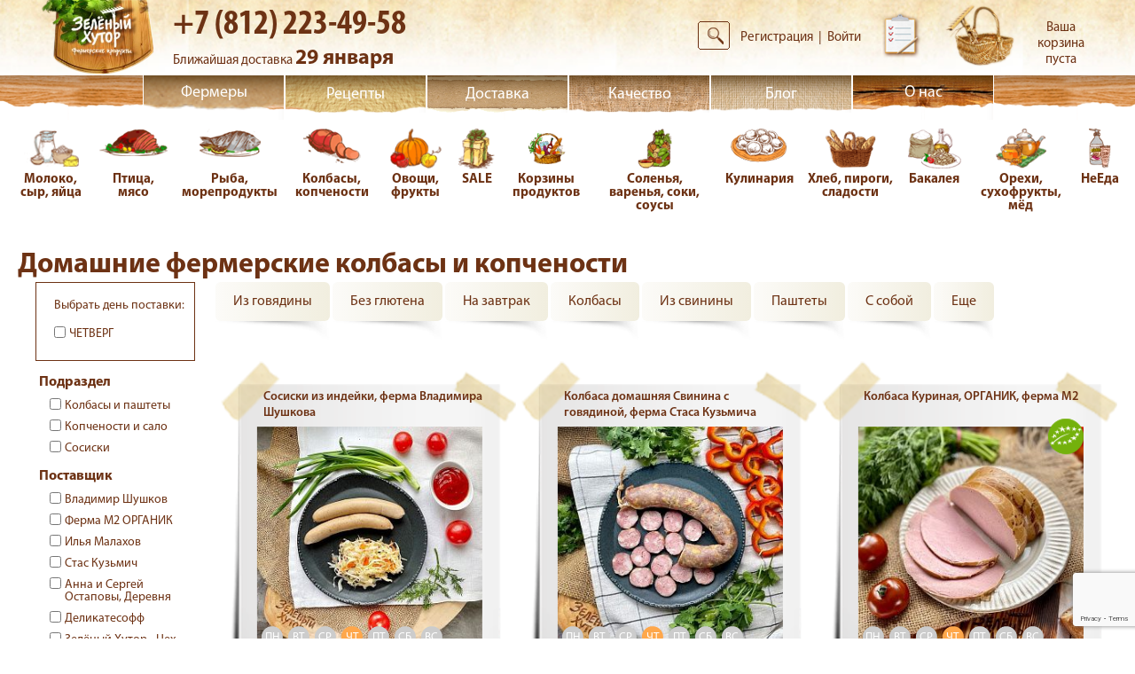

--- FILE ---
content_type: text/html; charset=UTF-8
request_url: https://zelenhutor.ru/catalog/kolbasy_kopchenosti/
body_size: 34493
content:

<!DOCTYPE html>
<html lang="ru">

<head>
    <meta http-equiv="Content-Type" content="text/html; charset=UTF-8" />
<meta name="robots" content="index, follow" />
<meta name="keywords" content="Зеленый хутор, деревенский продукт, фермерский интернет-магазин, органические продукты, органик, экомагазин, экомаркет, фермерские продукты купить, фермерский магазин, натуральный продукт, фермерские продукты в СПб, экологический продукт, купить колбасы, копчености, колбасы, копчености с фермы, домашний колбасы, копчености, фермерский колбасы, копчености, натуральный колбасы, копчености, колбасы, копчености в Петербурге
" />
<meta name="description" content="Фермерский магазин Зелёный Хутор предлагает купить фермерскую домашнюю колбасу! Доступные цены на колбасу из натуральных ингредиентов и домашние копчености в Санкт-Петербурге! Натуральные продукты высокого качества!" />
<link href="/bitrix/js/intranet/intranet-common.css?165886063365888" type="text/css"  rel="stylesheet" />
<link href="/bitrix/js/ui/fonts/opensans/ui.font.opensans.css?16588606632555" type="text/css"  rel="stylesheet" />
<link href="/bitrix/js/main/popup/dist/main.popup.bundle.css?165886062228019" type="text/css"  rel="stylesheet" />
<link href="/bitrix/js/socialservices/css/ss.css?16195007755122" type="text/css"  rel="stylesheet" />
<link href="/bitrix/cache/css/s1/hutor/page_34b1b2df87459d0c6d4c47b4e751563a/page_34b1b2df87459d0c6d4c47b4e751563a_v1.css?165886072749834" type="text/css"  rel="stylesheet" />
<link href="/bitrix/cache/css/s1/hutor/template_ecb65c6e70973f37eda83d67f6aa6f8b/template_ecb65c6e70973f37eda83d67f6aa6f8b_v1.css?167188138634823" type="text/css"  data-template-style="true" rel="stylesheet" />
<link href="/bitrix/panel/main/popup.css?164837256523085" type="text/css"  data-template-style="true"  rel="stylesheet" />
<script type="text/javascript">if(!window.BX)window.BX={};if(!window.BX.message)window.BX.message=function(mess){if(typeof mess==='object'){for(let i in mess) {BX.message[i]=mess[i];} return true;}};</script>
<script type="text/javascript">(window.BX||top.BX).message({'pull_server_enabled':'Y','pull_config_timestamp':'1650915902','pull_guest_mode':'N','pull_guest_user_id':'0'});(window.BX||top.BX).message({'PULL_OLD_REVISION':'Для продолжения корректной работы с сайтом необходимо перезагрузить страницу.'});</script>
<script type="text/javascript">(window.BX||top.BX).message({'JS_CORE_LOADING':'Загрузка...','JS_CORE_NO_DATA':'- Нет данных -','JS_CORE_WINDOW_CLOSE':'Закрыть','JS_CORE_WINDOW_EXPAND':'Развернуть','JS_CORE_WINDOW_NARROW':'Свернуть в окно','JS_CORE_WINDOW_SAVE':'Сохранить','JS_CORE_WINDOW_CANCEL':'Отменить','JS_CORE_WINDOW_CONTINUE':'Продолжить','JS_CORE_H':'ч','JS_CORE_M':'м','JS_CORE_S':'с','JSADM_AI_HIDE_EXTRA':'Скрыть лишние','JSADM_AI_ALL_NOTIF':'Показать все','JSADM_AUTH_REQ':'Требуется авторизация!','JS_CORE_WINDOW_AUTH':'Войти','JS_CORE_IMAGE_FULL':'Полный размер'});</script>

<script type="text/javascript" src="/bitrix/js/main/core/core.js?1658860622478527"></script>

<script>BX.setJSList(['/bitrix/js/main/core/core_ajax.js','/bitrix/js/main/core/core_promise.js','/bitrix/js/main/polyfill/promise/js/promise.js','/bitrix/js/main/loadext/loadext.js','/bitrix/js/main/loadext/extension.js','/bitrix/js/main/polyfill/promise/js/promise.js','/bitrix/js/main/polyfill/find/js/find.js','/bitrix/js/main/polyfill/includes/js/includes.js','/bitrix/js/main/polyfill/matches/js/matches.js','/bitrix/js/ui/polyfill/closest/js/closest.js','/bitrix/js/main/polyfill/fill/main.polyfill.fill.js','/bitrix/js/main/polyfill/find/js/find.js','/bitrix/js/main/polyfill/matches/js/matches.js','/bitrix/js/main/polyfill/core/dist/polyfill.bundle.js','/bitrix/js/main/core/core.js','/bitrix/js/main/polyfill/intersectionobserver/js/intersectionobserver.js','/bitrix/js/main/lazyload/dist/lazyload.bundle.js','/bitrix/js/main/polyfill/core/dist/polyfill.bundle.js','/bitrix/js/main/parambag/dist/parambag.bundle.js']);
BX.setCSSList(['/bitrix/js/main/lazyload/dist/lazyload.bundle.css','/bitrix/js/main/parambag/dist/parambag.bundle.css']);</script>
<script type="text/javascript">(window.BX||top.BX).message({'JS_CORE_LOADING':'Загрузка...','JS_CORE_NO_DATA':'- Нет данных -','JS_CORE_WINDOW_CLOSE':'Закрыть','JS_CORE_WINDOW_EXPAND':'Развернуть','JS_CORE_WINDOW_NARROW':'Свернуть в окно','JS_CORE_WINDOW_SAVE':'Сохранить','JS_CORE_WINDOW_CANCEL':'Отменить','JS_CORE_WINDOW_CONTINUE':'Продолжить','JS_CORE_H':'ч','JS_CORE_M':'м','JS_CORE_S':'с','JSADM_AI_HIDE_EXTRA':'Скрыть лишние','JSADM_AI_ALL_NOTIF':'Показать все','JSADM_AUTH_REQ':'Требуется авторизация!','JS_CORE_WINDOW_AUTH':'Войти','JS_CORE_IMAGE_FULL':'Полный размер'});</script>
<script type="text/javascript">(window.BX||top.BX).message({'LANGUAGE_ID':'ru','FORMAT_DATE':'DD.MM.YYYY','FORMAT_DATETIME':'DD.MM.YYYY HH:MI:SS','COOKIE_PREFIX':'BITRIX_SM','SERVER_TZ_OFFSET':'10800','UTF_MODE':'Y','SITE_ID':'s1','SITE_DIR':'/','USER_ID':'','SERVER_TIME':'1769074415','USER_TZ_OFFSET':'0','USER_TZ_AUTO':'Y','bitrix_sessid':'d6f5e570dcdbb87acddd804dbaf658cc'});</script>


<script type="text/javascript" src="/bitrix/js/pull/protobuf/protobuf.js?1619500776274055"></script>
<script type="text/javascript" src="/bitrix/js/pull/protobuf/model.js?161950077670928"></script>
<script type="text/javascript" src="/bitrix/js/main/core/core_promise.js?16195007785220"></script>
<script type="text/javascript" src="/bitrix/js/rest/client/rest.client.js?161950077517414"></script>
<script type="text/javascript" src="/bitrix/js/pull/client/pull.client.js?165886065070481"></script>
<script type="text/javascript" src="/bitrix/js/main/core/core_fx.js?161950077816888"></script>
<script type="text/javascript" src="/bitrix/js/main/popup/dist/main.popup.bundle.js?1658860622113772"></script>
<script type="text/javascript" src="/bitrix/js/main/pageobject/pageobject.js?1619500776864"></script>
<script type="text/javascript" src="/bitrix/js/main/core/core_window.js?164837280898768"></script>
<script type="text/javascript" src="/bitrix/js/socialservices/ss.js?16195007751419"></script>
<script type="text/javascript" src="/bitrix/js/currency/currency-core/dist/currency-core.bundle.js?16483704225396"></script>
<script type="text/javascript" src="/bitrix/js/currency/core_currency.js?16483704221141"></script>
<script type="text/javascript" src="/bitrix/js/logictim.balls/basket.js?16718841762246"></script>
<script type="text/javascript" src="/bitrix/js/yandex.metrika/script.js?16687721416591"></script>
<script type="text/javascript">BX.setCSSList(['/local/templates/hutor/components/bitrix/catalog/main/style.css','/local/templates/hutor/components/bitrix/catalog.smart.filter/hutor/style.css','/local/templates/hutor/components/bitrix/catalog.smart.filter/hutor/themes/green/colors.css','/local/templates/hutor/components/vasoft/tags.list/.default/style.css','/local/templates/hutor/components/bitrix/system.pagenavigation/.default/style.css','/local/templates/hutor/components/bitrix/catalog.item/.default/style.css','/local/templates/hutor/components/vasoft/tags.list/mobtag/style.css','/local/templates/hutor/components/bitrix/form/order_one_click/bitrix/form.result.new/.default/style.css','/local/templates/hutor/components/bitrix/form/personal_footer/bitrix/form.result.new/.default/style.css','/local/templates/hutor/components/bitrix/system.auth.form/.default/style.css','/local/templates/hutor/components/bitrix/socserv.auth.form/flat/style.css','/local/templates/hutor/components/andrey/main.register/register/style.css','/local/templates/hutor/components/bitrix/catalog.section.list/catalog_menu_mobile/style.css','/local/templates/hutor/components/bitrix/menu/mobile_menu/style.css','/local/templates/hutor/components/bitrix/sale.basket.basket.line/basket_mobile/style.css','/local/templates/hutor/components/bitrix/sale.basket.basket.line/.default/style.css','/local/templates/hutor/components/bitrix/menu/topmenu/style.css','/local/templates/hutor/components/bitrix/catalog.section.list/catalog_menu/style.css','/local/templates/hutor/components/bitrix/menu/button_menu/style.css']);</script>
<script type="text/javascript">
					(function () {
						"use strict";

						var counter = function ()
						{
							var cookie = (function (name) {
								var parts = ("; " + document.cookie).split("; " + name + "=");
								if (parts.length == 2) {
									try {return JSON.parse(decodeURIComponent(parts.pop().split(";").shift()));}
									catch (e) {}
								}
							})("BITRIX_CONVERSION_CONTEXT_s1");

							if (cookie && cookie.EXPIRE >= BX.message("SERVER_TIME"))
								return;

							var request = new XMLHttpRequest();
							request.open("POST", "/bitrix/tools/conversion/ajax_counter.php", true);
							request.setRequestHeader("Content-type", "application/x-www-form-urlencoded");
							request.send(
								"SITE_ID="+encodeURIComponent("s1")+
								"&sessid="+encodeURIComponent(BX.bitrix_sessid())+
								"&HTTP_REFERER="+encodeURIComponent(document.referrer)
							);
						};

						if (window.frameRequestStart === true)
							BX.addCustomEvent("onFrameDataReceived", counter);
						else
							BX.ready(counter);
					})();
				</script>
            <!-- Yandex.Metrika counter -->
            <script type="text/javascript">
                (function (m, e, t, r, i, k, a) {
                    m[i] = m[i] || function () {
                        (m[i].a = m[i].a || []).push(arguments)
                    };
                    m[i].l = 1 * new Date();
                    k = e.createElement(t), a = e.getElementsByTagName(t)[0], k.async = 1, k.src = r, a.parentNode.insertBefore(k, a)
                })
                (window, document, "script", "https://mc.yandex.ru/metrika/tag.js", "ym");

                ym("21437977", "init", {
                    clickmap: true,
                    trackLinks: true,
                    accurateTrackBounce: true,
                    webvisor: true,
                    ecommerce: "dataLayer",
                    params: {
                        __ym: {
                            "ymCmsPlugin": {
                                "cms": "1c-bitrix",
                                "cmsVersion": "22.100",
                                "pluginVersion": "1.0.7",
                                'ymCmsRip': 1296160566                            }
                        }
                    }
                });

                document.addEventListener("DOMContentLoaded", function() {
                                    });

            </script>
            <!-- /Yandex.Metrika counter -->
                    <script type="text/javascript">
            window.counters = ["21437977"];
        </script>
        
<script>window.dataLayer = window.dataLayer || [];</script>



<script type="text/javascript" src="/local/templates/hutor/components/bitrix/sale.basket.basket.line/basket_mobile/script.js?16195008005335"></script>
<script type="text/javascript" src="/local/templates/hutor/components/bitrix/sale.basket.basket.line/.default/script.js?16195008005335"></script>
<script type="text/javascript" src="/local/templates/hutor/components/bitrix/catalog.smart.filter/hutor/script.js?166526248420019"></script>
<script type="text/javascript" src="/local/templates/hutor/components/bitrix/catalog.section/hutor/script.js?16195008008289"></script>
<script type="text/javascript" src="/local/templates/hutor/components/bitrix/catalog.item/.default/script.js?161950080062362"></script>
<script type="text/javascript" src="/local/templates/hutor/components/bitrix/catalog.product.subscribe/hutor/script.js?162056298017439"></script>
<script type="text/javascript">var _ba = _ba || []; _ba.push(["aid", "6beb2fcd3e32ab716bb89ffdc30be2a7"]); _ba.push(["host", "zelenhutor.ru"]); (function() {var ba = document.createElement("script"); ba.type = "text/javascript"; ba.async = true;ba.src = (document.location.protocol == "https:" ? "https://" : "http://") + "bitrix.info/ba.js";var s = document.getElementsByTagName("script")[0];s.parentNode.insertBefore(ba, s);})();</script>


    <meta charset="UTF-8">
    <meta name="viewport"
          content="width=device-width, user-scalable=no, initial-scale=1.0, maximum-scale=1.0, minimum-scale=1.0">
    <title>Фермерская колбаса домашняя, цена за кг | Домашние натуральные копчености в СПб</title>
    <meta name="keywords" content="Зеленый хутор, деревенский продукт, фермерский интернет-магазин, органические продукты, органик, экомагазин, экомаркет, фермерские продукты купить, фермерский магазин, натуральный продукт, фермерские продукты в СПб, экологический продукт, купить колбасы, копчености, колбасы, копчености с фермы, домашний колбасы, копчености, фермерский колбасы, копчености, натуральный колбасы, копчености, колбасы, копчености в Петербурге
" />
	    <link rel="stylesheet" href="/local/templates/hutor/css/slick.css">
    <link rel="stylesheet" href="/local/templates/hutor/css/slick-theme.css">
    <link rel="stylesheet" href="/local/templates/hutor/css/style.css?v=6">
    <link rel="stylesheet" href="/local/templates/hutor/css/media.css?v=997">
    <!--script src="https://cdnjs.cloudflare.com/ajax/libs/jquery.mask/1.14.15/jquery.mask.min.js"></script-->
<!-- Yandex.Metrika counter -->
<script type="text/javascript" >
   (function(m,e,t,r,i,k,a){m[i]=m[i]||function(){(m[i].a=m[i].a||[]).push(arguments)};
   m[i].l=1*new Date();k=e.createElement(t),a=e.getElementsByTagName(t)[0],k.async=1,k.src=r,a.parentNode.insertBefore(k,a)})
   (window, document, "script", "https://mc.yandex.ru/metrika/tag.js", "ym");

   ym(21437977, "init", {
        clickmap:true,
        trackLinks:true,
        accurateTrackBounce:true,
        webvisor:true,
        trackHash:true,
        ecommerce:"dataLayer"
   });
</script>
<!-- /Yandex.Metrika counter -->
<!-- Top.Mail.Ru counter -->
<script type="text/javascript">
var _tmr = window._tmr || (window._tmr = []);
_tmr.push({id: "3265751", type: "pageView", start: (new Date()).getTime()});
(function (d, w, id) {
  if (d.getElementById(id)) return;
  var ts = d.createElement("script"); ts.type = "text/javascript"; ts.async = true; ts.id = id;
  ts.src = "https://top-fwz1.mail.ru/js/code.js";
  var f = function () {var s = d.getElementsByTagName("script")[0]; s.parentNode.insertBefore(ts, s);};
  if (w.opera == "[object Opera]") { d.addEventListener("DOMContentLoaded", f, false); } else { f(); }
})(document, window, "tmr-code");
</script>
<noscript><div><img src="https://top-fwz1.mail.ru/counter?id=3265751;js=na" style="position:absolute;left:-9999px;" alt="Top.Mail.Ru" /></div></noscript>
<!-- /Top.Mail.Ru counter -->
<!-- VK.COM Pixel Code -->
<script type="text/javascript">!function(){var t=document.createElement("script");t.type="text/javascript",t.async=!0,t.src='https://vk.com/js/api/openapi.js?169',t.onload=function(){VK.Retargeting.Init("VK-RTRG-1307484-2BwIh"),VK.Retargeting.Hit()},document.head.appendChild(t)}();</script><noscript><img src="https://vk.com/rtrg?p=VK-RTRG-1307484-2BwIh" style="position:fixed; left:-999px;" alt=""/></noscript>
<!-- End VK.COM Pixel Code -->
    <script src="https://www.google.com/recaptcha/enterprise.js?render=6LeuPSkqAAAAABBoZ_ldxqeuiEaS0-oUPAPd1Y-7"></script>
</head>
<body>
<!-- Yandex.Metrika counter -->
<noscript><div><img src="https://mc.yandex.ru/watch/21437977" style="position:absolute; left:-9999px;" alt="" /></div></noscript>
<!-- /Yandex.Metrika counter -->
    <div id="openModals_order_one_click" class="modal">
        <div class="modal-dialog" style="max-width: 550px">
            <div class="modal-content">
                <div title="Close" class="closes hide_close"></div>
                <div class="order-one-click">
                    <div id="comp_6a9af98c8d9864669405840fe97cd7d2">

        <div class="form--block">
            <p class="form--txt"></p>
                        
<form name="ORDER_ONE_CLICK" action="/catalog/kolbasy_kopchenosti/" method="POST" enctype="multipart/form-data"><input type="hidden" name="bxajaxid" id="bxajaxid_6a9af98c8d9864669405840fe97cd7d2_8BACKi" value="6a9af98c8d9864669405840fe97cd7d2" /><input type="hidden" name="AJAX_CALL" value="Y" /><script type="text/javascript">
function _processform_8BACKi(){
	if (BX('bxajaxid_6a9af98c8d9864669405840fe97cd7d2_8BACKi'))
	{
		var obForm = BX('bxajaxid_6a9af98c8d9864669405840fe97cd7d2_8BACKi').form;
		BX.bind(obForm, 'submit', function() {BX.ajax.submitComponentForm(this, 'comp_6a9af98c8d9864669405840fe97cd7d2', true)});
	}
	BX.removeCustomEvent('onAjaxSuccess', _processform_8BACKi);
}
if (BX('bxajaxid_6a9af98c8d9864669405840fe97cd7d2_8BACKi'))
	_processform_8BACKi();
else
	BX.addCustomEvent('onAjaxSuccess', _processform_8BACKi);
</script><input type="hidden" name="sessid" id="sessid" value="d6f5e570dcdbb87acddd804dbaf658cc" /><input type="hidden" name="WEB_FORM_ID" value="5" />                <div id="form--quations">
                                                <div class="input--field">
                                <div class="input--txt">
                                    Имя<font color='red'><span class='form-required starrequired'>*</span></font>                                </div>
                                <div class="input--focus">
                                    <input type="text"  class="inputtext"  name="form_text_95" value="">                                </div>
                            </div>

                                                        <div class="input--field">
                                <div class="input--txt">
                                    Телефон<font color='red'><span class='form-required starrequired'>*</span></font>                                </div>
                                <div class="input--focus">
                                    <input type="text"  class="inputtext"  name="form_text_97" value="">                                </div>
                            </div>

                                                        <div class="input--field">
                                <div class="input--txt">
                                    Комментарий                                </div>
                                <div class="input--focus">
                                    <textarea name="form_textarea_99" cols="40" rows="5" class="inputtextarea" ></textarea>                                </div>
                            </div>

                                                <div style="width: 204px;    margin: 20px auto;">
                    <input  class="send--quation form--otp" type="submit" name="web_form_submit" value="Сохранить" />
                    </div>

                </div>
            </form>        </div>


<style>
    .form--block{
        margin: 0!important;
        padding: 5px;
    }
</style>

</div>                </div>
            </div>
        </div>
    </div>
    <div id="openModals_foter" class="modal">
        <div class="modal-dialog" style="max-width: 550px">
            <div class="modal-content">
                <div title="Close" class="closes hide_close"></div>
                <div class="call--back">
                    <div id="comp_2898e6fb90d203198ed490661eb87a95">

        <div class="form--block">
            <p class="form--txt">Пожалуйста, указывайте номер заказа для более оперативной обратки
                заказ</p>
                        
<form name="SIMPLE_FORM_FOOTER" action="/catalog/kolbasy_kopchenosti/" method="POST" enctype="multipart/form-data"><input type="hidden" name="bxajaxid" id="bxajaxid_2898e6fb90d203198ed490661eb87a95_Ar8Szp" value="2898e6fb90d203198ed490661eb87a95" /><input type="hidden" name="AJAX_CALL" value="Y" /><script type="text/javascript">
function _processform_Ar8Szp(){
	if (BX('bxajaxid_2898e6fb90d203198ed490661eb87a95_Ar8Szp'))
	{
		var obForm = BX('bxajaxid_2898e6fb90d203198ed490661eb87a95_Ar8Szp').form;
		BX.bind(obForm, 'submit', function() {BX.ajax.submitComponentForm(this, 'comp_2898e6fb90d203198ed490661eb87a95', true)});
	}
	BX.removeCustomEvent('onAjaxSuccess', _processform_Ar8Szp);
}
if (BX('bxajaxid_2898e6fb90d203198ed490661eb87a95_Ar8Szp'))
	_processform_Ar8Szp();
else
	BX.addCustomEvent('onAjaxSuccess', _processform_Ar8Szp);
</script><input type="hidden" name="sessid" id="sessid_1" value="d6f5e570dcdbb87acddd804dbaf658cc" /><input type="hidden" name="WEB_FORM_ID" value="4" />                <div id="form--quations">
                    <select id=quation--item name="form_dropdown_quation" id="form_dropdown_quation"><option value="50">Хочу изменить заказ</option><option value="51">Где мой заказ?</option><option value="52">Заказ получен, есть проблема</option><option value="53">У меня вопрос по взаиморасчетам</option><option value="54">Не вижу нужный мне продукт. Он у вас бывает?</option><option value="55">Хочу покупать оптом</option></select>                            <div class="input--field">
                                <div class="input--txt">
                                    Номер заказа                                </div>
                                <div class="input--focus">
                                    <input type="text"  class="inputtext"  name="form_text_56" value="">                                </div>
                            </div>

                                                        <div class="input--field">
                                <div class="input--txt">
                                    Имя                                </div>
                                <div class="input--focus">
                                    <input type="text"  class="inputtext"  name="form_text_57" value="">                                </div>
                            </div>

                                                        <div class="input--field">
                                <div class="input--txt">
                                    E-mail<font color='red'><span class='form-required starrequired'>*</span></font>                                </div>
                                <div class="input--focus">
                                    <input type="text"  class="inputtext"  name="form_email_58" value="" size="0" />                                </div>
                            </div>

                                                        <div class="input--field">
                                <div class="input--txt">
                                    Телефон                                </div>
                                <div class="input--focus">
                                    <input type="text"  class="inputtext"  name="form_text_59" value="">                                </div>
                            </div>

                                                        <div class="input--field">
                                <div class="input--txt">
                                    Сообщение                                </div>
                                <div class="input--focus">
                                    <textarea name="form_textarea_60" cols="40" rows="5"cols="20" rows="7" ></textarea>                                </div>
                            </div>

                                                <div style="width: 204px;    margin: 20px auto;">
                    <input  class="send--quation form--otp" type="submit" name="web_form_submit" value="Сохранить" />
                    </div>

                </div>
            </form>        </div>


<style>
    .form--block{
        margin: 0!important;
        padding: 5px;
    }
</style>

</div>                </div>
            </div>
        </div>
    </div>
<div id="openModals_basket_auth" class="modal">
    <div class="modal-dialog" style="max-width: 550px">
        <div class="modal-content">
            <div title="Close" class="closes hide_close"></div>
            <div class="call--back" style="display: grid">
                <div class="forms--link" style="text-align: center;    font-family: 'MyriadPro-Regular';">На указанный вами номер выслан код подтверждения</div>
                <div style="margin: 20px 0 0;display:grid;">
                    <div class="erroe_auth_basket" style="color:red;display: none;">Неверный код</div>
                    <input id="phone_basket_acept" type="text" class="suggestions-input">
                </div>
                <a class="accept--order accept--order2 accept--auth__phone" style="margin: 20px 0;">Подтвердить номер</a>
            </div>
        </div>
    </div>
</div>
<div id="openModal2" class="modal">
    <div class="modal-dialog" style="max-width: 550px;">
        <div class="modal-content">
            <div title="Close" class="closes"></div>

                            




    <form id="sign_in" name="system_auth_form6zOYVN" class="registr--form" method="post" target="_top"
          action="get_code">

        <div class="forms--header sign--in--block">
            <div class="forms--link"><a id="voitis" style="cursor: pointer"><span>Войти |</span></a></div>
            <div class="forms--link">&nbsp;<a id="zaregs" style="cursor: pointer">Зарегистрироваться</a></div>
        </div>
        <div style="color:red;font-family: 'MyriadPro-Bold';">
                    </div>
                    <input type="hidden" name="backurl" value="/catalog/kolbasy_kopchenosti/"/>
                        <input type="hidden" name="AUTH_FORM" value="Y"/>
        <input type="hidden" name="TYPE" value="AUTH"/>
        <table width="100%">
            <tr>
                <td colspan="2">
                    <div class="form--input--password--block sign--in--input">
                        <input type="text" class="form--input--password js-phone-fiel" placeholder="+7 " name="USER_LOGIN"
                               maxlength="50" value="" size="17"/>
                    </div>

                    <script>
                        BX.ready(function () {
                            var loginCookie = BX.getCookie("BITRIX_SM_LOGIN");
                            if (loginCookie) {
                                var form = document.forms["system_auth_form6zOYVN"];
                                var loginInput = form.elements["USER_LOGIN"];
                                loginInput.value = loginCookie;
                            }
                        });
                    </script>
                </td>
            </tr>
            <tr>
                <td colspan="2">
                    <div class="form--input--password--block sign--in--input">
                        <input type="password" class="form--input--password" placeholder="Подтвердить пароль"
                               name="USER_PASSWORD" maxlength="255" size="17" autocomplete="off"/>
                    </div>
                                    </td>
            </tr>
                            <tr>
                    <div class="registr--checkbox sign--in--checkbox">
                        <td valign="top">
                            <input type="checkbox" id="USER_REMEMBER_frm" name="USER_REMEMBER" value="Y" checked/>
                        </td>
                        <td width="100%"><label for="USER_REMEMBER_frm" style="font-family: 'MyriadPro-Regular';font-size: 14px;color: #bcbec0;"
                                                title="Запомнить меня на этом компьютере">Запомнить меня </label>
                        </td>
                    </div>
                </tr>
                                    <tr>
                <td colspan="2"><input type="submit" name="Login" class="send--quations registr--btn sign--in--btn"
                                       value="Войти"/></td>
            </tr>


            <tr>
                <td colspan="2">
                    <div class="change--password change--password-authhhh" style="text-align: center;">
                        <a href="/forgotpasswd" class="change--password-authhhh">Войти по СМС</a></div>
                </td>
            </tr>
<!--            --><!--                <tr>-->
<!--                    <td colspan="2">-->
<!--                        <div class="bx-auth-lbl">--><!--</div>-->
<!--                        --><!--                    </td>-->
<!--                </tr>-->
<!--            -->        </table>
        <div class="sign--in--social">Войти с помощью соцсетей</div>

            <script type="text/javascript">
    function BxSocServPopup(id) {
        var content = BX("bx_socserv_form_" + id);
        if (content) {
            var popup = BX.PopupWindowManager.create("socServPopup" + id, BX("bx_socserv_icon_" + id), {
                autoHide: true,
                closeByEsc: true,
                angle: {offset: 24},
                content: content,
                offsetTop: 3
            });

            popup.show();

            var input = BX.findChild(content, {'tag': 'input', 'attribute': {'type': 'text'}}, true);
            if (input) {
                input.focus();
            }

            var button = BX.findChild(content, {'tag': 'input', 'attribute': {'type': 'submit'}}, true);
            if (button) {
                button.className = 'btn btn-primary';
            }
        }
    }
</script>

<div class="sign-in--social--item">


                    <a href="javascript:void(0)" onclick="BX.util.popup('https://oauth.vk.com/authorize?client_id=7820550&amp;redirect_uri=https%3A%2F%2Fzelenhutor.ru%2Fbitrix%2Ftools%2Foauth%2Fvkontakte.php&amp;scope=friends,offline,email&amp;response_type=code&amp;state=[base64]', 660, 425)" class="vk" id="bx_socserv_icon_VKontakte"  title="ВКонтакте">
                <svg width="25" height="25" aria-hidden="true" focusable="false" data-prefix="fab" data-icon="vk>" class="svg-inline--fa fa-vk fa-w-18" role="img" xmlns="http://www.w3.org/2000/svg" viewBox="0 0 576 512">
                    <path fill="currentColor" d="M545 117.7c3.7-12.5 0-21.7-17.8-21.7h-58.9c-15 0-21.9 7.9-25.6 16.7 0 0-30 73.1-72.4 120.5-13.7 13.7-20 18.1-27.5 18.1-3.7 0-9.4-4.4-9.4-16.9V117.7c0-15-4.2-21.7-16.6-21.7h-92.6c-9.4 0-15 7-15 13.5 0 14.2 21.2 17.5 23.4 57.5v86.8c0 19-3.4 22.5-10.9 22.5-20 0-68.6-73.4-97.4-157.4-5.8-16.3-11.5-22.9-26.6-22.9H38.8c-16.8 0-20.2 7.9-20.2 16.7 0 15.6 20 93.1 93.1 195.5C160.4 378.1 229 416 291.4 416c37.5 0 42.1-8.4 42.1-22.9 0-66.8-3.4-73.1 15.4-73.1 8.7 0 23.7 4.4 58.7 38.1 40 40 46.6 57.9 69 57.9h58.9c16.8 0 25.3-8.4 20.4-25-11.2-34.9-86.9-106.7-90.3-111.5-8.7-11.2-6.2-16.2 0-26.2.1-.1 72-101.3 79.4-135.6z">
                    </path>                </svg>

            </a>
                
                    <a href="javascript:void(0)" onclick="BX.util.popup('https://www.facebook.com/dialog/oauth?client_id=514193909744083&amp;redirect_uri=https%3A%2F%2Fzelenhutor.ru%2Fbitrix%2Ftools%2Foauth%2Ffacebook.php&amp;scope=email&amp;display=popup&amp;state=site_id%3Ds1%26backurl%3D%252Fcatalog%252Fkolbasy_kopchenosti%252F%253Fcheck_key%253D0acee0c4a8a2c14b090fc66d802460ef%26redirect_url%3D%252Fcatalog%252Fkolbasy_kopchenosti%252F', 680, 600)" class="vk" id="bx_socserv_icon_Facebook"  title="Facebook">
                <svg width="25" height="25" aria-hidden="true" focusable="false" data-prefix="fab" data-icon="facebook-f>" class="svg-inline--fa fa-facebook-f fa-w-18" role="img" xmlns="http://www.w3.org/2000/svg" viewBox="0 0 320 512">
                    <path fill="currentColor" d="M279.14 288l14.22-92.66h-88.91v-60.13c0-25.35 12.42-50.06 52.24-50.06h40.42V6.26S260.43 0 225.36 0c-73.22 0-121.08 44.38-121.08 124.72v70.62H22.89V288h81.39v224h100.17V288z">
                    </path>                </svg>

            </a>
                
        
</div>


    </form>

            <div style="display:none">
<div id="bx_auth_float" class="bx-auth-float">

<div class="bx-auth">
	<form method="post" name="bx_auth_servicesform" target="_top" action="/catalog/kolbasy_kopchenosti/">
					<div class="bx-auth-title">Войти как пользователь</div>
			<div class="bx-auth-note">Вы можете войти на сайт, если вы зарегистрированы на одном из этих сервисов:</div>
							<div class="bx-auth-services">
									<div><a href="javascript:void(0)" onclick="BxShowAuthService('VKontakte', 'form')" id="bx_auth_href_formVKontakte"><i class="bx-ss-icon vkontakte"></i><b>ВКонтакте</b></a></div>
									<div><a href="javascript:void(0)" onclick="BxShowAuthService('Facebook', 'form')" id="bx_auth_href_formFacebook"><i class="bx-ss-icon facebook"></i><b>Facebook</b></a></div>
							</div>
							<div class="bx-auth-line"></div>
				<div class="bx-auth-service-form" id="bx_auth_servform" style="display:none">
												<div id="bx_auth_serv_formVKontakte" style="display:none"><a href="javascript:void(0)" onclick="BX.util.popup('https://oauth.vk.com/authorize?client_id=7820550&amp;redirect_uri=https%3A%2F%2Fzelenhutor.ru%2Fbitrix%2Ftools%2Foauth%2Fvkontakte.php&amp;scope=friends,offline,email&amp;response_type=code&amp;state=[base64]', 660, 425)" class="bx-ss-button vkontakte-button"></a><span class="bx-spacer"></span><span>Используйте вашу учетную запись VKontakte для входа на сайт.</span></div>
																<div id="bx_auth_serv_formFacebook" style="display:none"><a href="javascript:void(0)" onclick="BX.util.popup('https://www.facebook.com/dialog/oauth?client_id=514193909744083&amp;redirect_uri=https%3A%2F%2Fzelenhutor.ru%2Fbitrix%2Ftools%2Foauth%2Ffacebook.php&amp;scope=email&amp;display=popup&amp;state=site_id%3Ds1%26backurl%3D%252Fcatalog%252Fkolbasy_kopchenosti%252F%253Fcheck_key%253D0acee0c4a8a2c14b090fc66d802460ef%26redirect_url%3D%252Fcatalog%252Fkolbasy_kopchenosti%252F', 580, 400)" class="bx-ss-button facebook-button"></a><span class="bx-spacer"></span><span>Используйте вашу учетную запись на Facebook.com для входа на сайт.</span></div>
									</div>
				<input type="hidden" name="auth_service_id" value="" />
	</form>
</div>

</div>
</div>
    

            <div id="reg_update">
<form id="register_form" class="registr--form" method="post" action="/catalog/kolbasy_kopchenosti/" name="regform" enctype="multipart/form-data">
    <div class="forms--header">
        <div class="forms--link"><a id="voiti" style="cursor: pointer">Войти |</a></div>
        <div class="forms--link">&nbsp;<a id="zareg" style="cursor: pointer"><span>Зарегистрироваться.</span></a></div>
    </div>
    <div class="errortext" style="color:red;font-family: 'MyriadPro-Bold';">
        </div>




			        <div class="form--input--cont" style="display: none">
            <input class="form--input form--inputlogin_reg_hide" size="30" type="text" name="REGISTER[LOGIN]" placeholder="Логин" value="" />
        </div>
            


			        <div class="form--input--cont" style="padding-top: 10px">
            <input class="form--input phone--reg_adasd js-phone-fiel" id="registerPhone" size="30" type="tel"  placeholder="+7" name="REGISTER[PHONE_NUMBER]" placeholder="Номер телефона" value="" required/>
        </div>
            


			        <div style="display: none">
            <input class="form--input--password" id="bx_auth_secure_pass" placeholder="Пароль" size="30" type="password" name="REGISTER[PASSWORD]" value="" autocomplete="off" class="bx-auth-input" />
        </div>



			        <div class="form--input--password--block" style="display:none">
            <input size="30" type="text" class="form--input--password" name="REGISTER[CONFIRM_PASSWORD]"  placeholder="Пароль из СМС" value="" autocomplete="off" />
        </div>
        
    <div class="povtro_orpt_reg" style="display: none">
        Отправить повторно: через&nbsp;<div class="seconds_povt_otpr_reg">30</div><a id="povt_but_reg">Отправить</a>&nbsp;<div class="secc_auth_reg">сек</div>
    </div>
    <input type="hidden" name="captcha_token_v3"/>
    <input type="submit" class="send--quation registr--btn send--quation-get-code" name="register_submit_code" value="Получить код" style="display:block">

    <input type="submit" class="send--quation registr--btn send--quation-register" name="register_submit_button" value="Регистрация" style="display:none">

</form>
</div>
                    </div>
    </div>
</div>
<div id="openModalhange" class="modal">
    <div class="modal-dialog" style="max-width: 550px;">
        <div class="modal-content">
            <div title="Close" class="closes"></div>
            <div class="registr--form">
                <div class="forms--header sign--in--block">
                    <div class="forms--link"><a style="cursor: pointer"><span>Вход по СМС</span></a></div>
                </div>
                <div class="error_auth_code"></div>
                <div id="error_change" style="font-family: 'MyriadPro-Regular';color:red;display: none;">Введите номер телефона</div>
                <input type="hidden" name="captcha_token_v3" id="auth_cod_poluc_v3"/>
                <input type="tel" class="form--input--password form--input--password--sms js-phone-fiel" placeholder="+7 " name="USER_LOGIN"
                       maxlength="50" value="" size="17" id="authPhone" required/>
                <input id="confirm_passw_form_change" type="text" class="form--input--password" placeholder="Пароль из СМС" maxlength="255" size="17" autocomplete="off" style="display: none"/>
                <div class="povtro_orpt" style="display: none">
                    Отправить повторно: через&nbsp;<div class="seconds_povt_otpr">30</div><a id="povt_but">Отправить</a>&nbsp;<div class="secc_auth">сек</div>
                </div>
                <div id="auth_cod_poluc" class="send--quations registr--btn sign--in--btn auth_cod_poluc" value="Получить код">Получить код</div>
                <input id="auth_cod_poluc_rez" type="submit" name="Login" class="send--quations registr--btn sign--in--btn" style="display: none"
                       value="Войти"/>
            </div>
        </div>
    </div>
</div>
<!-- Кнопка на вверх -->
<div id="toTop">
    <div>&#8963;</div>
</div>
<!-- end -->

<div class="menu--catalog--mob">
    
<div class="products--mobile">
                    <div class="product--detail">
            <a href="/catalog/moloko_syr_yaytsa/">
                <div class="product--image--mob">
                    <img  src="/upload/iblock/d90/d90376f8282a50265ac72d24fda522e0.png"                            alt="Молоко, сыр, яйца, без химии"></div>
                <p> Молоко, сыр, яйца</p></a>
        </div>
                        <div class="product--detail">
            <a href="/catalog/ptitsa_myaso/">
                <div class="product--image--mob">
                    <img  src="/upload/iblock/76b/76b3258b49935cf3e02982a3a0cf9e9c.png"                            alt="Птица, мясо, без химии"></div>
                <p> Птица, мясо</p></a>
        </div>
                        <div class="product--detail">
            <a href="/catalog/ryba_moreprodukty/">
                <div class="product--image--mob">
                    <img  src="/upload/iblock/bef/bef8bd4dad61ef8856c3d0ba903cc369.png"                            alt="Рыба, морепродукты, без химии"></div>
                <p> Рыба, морепродукты</p></a>
        </div>
                        <div class="product--detail">
            <a href="/catalog/kolbasy_kopchenosti/">
                <div class="product--image--mob">
                    <img  src="/upload/iblock/2c2/2c28a5694ff803c9cd2c8b37e397f5dd.png"                            alt="Колбасы, копчености, без химии"></div>
                <p> Колбасы, копчености</p></a>
        </div>
                        <div class="product--detail">
            <a href="/catalog/ovoshchi_frukty/">
                <div class="product--image--mob">
                    <img  src="/upload/iblock/a95/a95c807f30082c5f90445e19bb524a60.png"                            alt="Овощи, фрукты, без химии"></div>
                <p> Овощи, фрукты</p></a>
        </div>
                        <div class="product--detail">
            <a href="/catalog/sale/">
                <div class="product--image--mob">
                    <img  src="/upload/iblock/13f/13f99ba9a1f5d4a2859804901ad69c14.png"                            alt="SALE, без химии"></div>
                <p> SALE</p></a>
        </div>
                        <div class="product--detail">
            <a href="/catalog/korziny_produktov/">
                <div class="product--image--mob">
                    <img  src="/upload/iblock/e4c/e4c9d7ab81d9c86f2cc5b3ce6327ff8b.png"                            alt="Корзины продуктов, без химии"></div>
                <p> Корзины продуктов</p></a>
        </div>
                        <div class="product--detail">
            <a href="/catalog/solenya_varenya_soki_sousy/">
                <div class="product--image--mob">
                    <img  src="/upload/iblock/9c8/9c8ecd4fefd3e19d24cd1408e7db26c8.png"                            alt="Соленья, варенья, соки, соусы, без химии"></div>
                <p> Соленья, варенья, соки, соусы</p></a>
        </div>
                        <div class="product--detail">
            <a href="/catalog/kulinariya/">
                <div class="product--image--mob">
                    <img  src="/upload/iblock/4a2/4a2ae65a20dc26a49586a7e31dc9ce0a.png"                            alt="Кулинария, без химии"></div>
                <p> Кулинария</p></a>
        </div>
                        <div class="product--detail">
            <a href="/catalog/khleb_pirogi_sladosti/">
                <div class="product--image--mob">
                    <img  src="/upload/iblock/af6/af6f576acaf9b359fe5f7ded6244415f.png"                            alt="Хлеб, пироги, сладости, без химии"></div>
                <p> Хлеб, пироги, сладости</p></a>
        </div>
                        <div class="product--detail">
            <a href="/catalog/bakaleya/">
                <div class="product--image--mob">
                    <img  src="/upload/iblock/334/3342de17bc4ee001a4df21839a65d48a.png"                            alt="Бакалея, без химии"></div>
                <p> Бакалея</p></a>
        </div>
                        <div class="product--detail">
            <a href="/catalog/orekhi_sukhofrukty_myed/">
                <div class="product--image--mob">
                    <img  src="/upload/iblock/b3a/b3a59e4347b97db4a8fe22d8edb70e5a.png"                            alt="Орехи, сухофрукты, мёд, без химии"></div>
                <p> Орехи, сухофрукты, мёд</p></a>
        </div>
                        <div class="product--detail">
            <a href="/catalog/needa/">
                <div class="product--image--mob">
                    <img  src="/upload/iblock/9c5/9c51b2565bea445986eff14ccd2bac1e.png"                            alt="НеЕда, без химии"></div>
                <p> НеЕда</p></a>
        </div>
                                </div>

</div>
<div class="page page--extra">
    <!-- Mobile version -->
    <div class="mobile--menu--full">
        <div class="close--menu">&times;</div>
        <div class="mobile--menu--container">
            <div class="mobile--menu--block">
                

    <div class="mobile--menu--logo">
        <img src="/local/templates/hutor/img/mobile-log-menu.png" alt="">
    </div>
    <div class="mobile--menu--links">
        <ul>
            
                <li><a href="/farmer/">Фермеры                    </a></li>

            
                <li><a href="/recept/">Рецепты                    </a></li>

            
                <li><a href="/delivery/">Доставка                    </a></li>

            
                <li><a href="/about/quality/">Качество                    </a></li>

            
                <li><a href="/blog/">Блог                    </a></li>

            
                <li><a href="/about/">О нас                    </a></li>

                    </ul>
    </div>


                
<div style="display: grid; justify-content: center">
    <div class="mobile--soc--links">
    <span><a href="#"><img src="/local/templates/hutor/img/instagram.png" alt=""></a></span>
    <span><a href="#"><img src="/local/templates/hutor/img/vk.png" alt=""></a></span>
    <span><a href="#"><img src="/local/templates/hutor/img/telegram.png" alt=""></a></span>
</div>
    <div class="add_reviews_form_footer">Написать нам</div>
</div>
            </div>
            <div class="mobile--menu--block">
                <div class="mob--search--block">
                    <form style="display: flex;" action="/catalog/" method="get" onsubmit="var str=document.getElementById('searchinp'); if (!str.value || str.value == str.title) return false;">
                        <span><input class="search--input footer--input mob--search"  name="q" maxlength="50"type="search"></span>
                        <button class="search--txt btn--search pad--footer">ПОИСК</button>
                    </form>
                </div>
                <div class="mob--search--block">
                    <div><input class="search--input footer--input mob--search" id="email_subscription_foter" placeholder="введите email" type="text"></div>
                    <div class="search--txt btn--search pad--footer" id="subscription_submit_foter">Подписаться<br>на рассылку</div>

                </div>
                <div class="mob--search--block">
                <div style="margin-top: .5rem; display: none" id="otvet_subr" class="kartochka--text">Вы успешно подписались</div>
                </div>
            </div>
        </div>
    </div>
    	<div class="mobile_h"></div>
    <div id="mobile">
        <div id="mobile--header">
            <div class="mobile--menu">
                <div class="mobile--menu--left">
                    <div class="burger--menu">
                        <span></span>
                        <span></span>
                        <span></span>
                    </div>
                    <div class="mobile--logo">
                        <a href="/"><img src="/upload/iblock/4d2/4d2e250f0a82b1e451e94998aa98d518.png" alt="/upload/iblock/4d2/4d2e250f0a82b1e451e94998aa98d518.png"></a>
                    </div>
                </div>
				<div class="mobile--menu--left fiix">
                    <div class="mob--catalog">
						<img src="/local/templates/hutor/img/catalog-btn.png" alt="">
					</div>
					<a href="/catalog/"><div class="mob--catalog--text">КАТАЛОГ</div></a>
                </div>
                <div class="mobile--menu--right">
                    
<div class="mob--icons mob--icons--searchhh">
    <a >  <img src="/local/templates/hutor/img/mobile-search.png" alt=""></a>
</div>
<div class="mob--icons">
    <a id="auth_headers"><img src="/local/templates/hutor/img/mob-contact.png" alt=""></a>
</div>
<div class="mob--icons">
    <a href="/favorites/"> <img src="/local/templates/hutor/img/mob-book.png" alt=""></a>
</div>                    <script>
var bx_basketFKauiI = new BitrixSmallCart;
</script>
<div id="bx_basketFKauiI" class="bx-basket bx-opener"><!--'start_frame_cache_bx_basketFKauiI'--><div style="display: flex">
            <div class="mob--icons mob__korzina">
                            <a  href="/basket/"><img src="/local/templates/hutor/img/korzina.png"
                                        alt="Korzina"></a>
            
        </div>
    </div>

<!--'end_frame_cache_bx_basketFKauiI'--></div>
<script type="text/javascript">
	bx_basketFKauiI.siteId       = 's1';
	bx_basketFKauiI.cartId       = 'bx_basketFKauiI';
	bx_basketFKauiI.ajaxPath     = '/bitrix/components/bitrix/sale.basket.basket.line/ajax.php';
	bx_basketFKauiI.templateName = 'basket_mobile';
	bx_basketFKauiI.arParams     =  {'HIDE_ON_BASKET_PAGES':'N','PATH_TO_AUTHORIZE':'/login/','PATH_TO_BASKET':'//personal/cart.php/','PATH_TO_ORDER':'/basket/make/','PATH_TO_PERSONAL':'/personal/','PATH_TO_PROFILE':'/personal/','PATH_TO_REGISTER':'/login/','POSITION_FIXED':'N','SHOW_AUTHOR':'N','SHOW_EMPTY_VALUES':'N','SHOW_NUM_PRODUCTS':'Y','SHOW_PERSONAL_LINK':'N','SHOW_PRODUCTS':'N','SHOW_REGISTRATION':'N','SHOW_TOTAL_PRICE':'Y','COMPONENT_TEMPLATE':'.default','SHOW_DELAY':'N','SHOW_NOTAVAIL':'N','SHOW_IMAGE':'Y','SHOW_PRICE':'Y','SHOW_SUMMARY':'Y','MAX_IMAGE_SIZE':'70','CACHE_TYPE':'A','POSITION_VERTICAL':'top','POSITION_HORIZONTAL':'right','AJAX':'N','~HIDE_ON_BASKET_PAGES':'N','~PATH_TO_AUTHORIZE':'/login/','~PATH_TO_BASKET':'//personal/cart.php/','~PATH_TO_ORDER':'/basket/make/','~PATH_TO_PERSONAL':'/personal/','~PATH_TO_PROFILE':'/personal/','~PATH_TO_REGISTER':'/login/','~POSITION_FIXED':'N','~SHOW_AUTHOR':'N','~SHOW_EMPTY_VALUES':'N','~SHOW_NUM_PRODUCTS':'Y','~SHOW_PERSONAL_LINK':'N','~SHOW_PRODUCTS':'N','~SHOW_REGISTRATION':'N','~SHOW_TOTAL_PRICE':'Y','~COMPONENT_TEMPLATE':'.default','~SHOW_DELAY':'N','~SHOW_NOTAVAIL':'N','~SHOW_IMAGE':'Y','~SHOW_PRICE':'Y','~SHOW_SUMMARY':'Y','~MAX_IMAGE_SIZE':'70','~CACHE_TYPE':'A','~POSITION_VERTICAL':'top','~POSITION_HORIZONTAL':'right','~AJAX':'N','cartId':'bx_basketFKauiI'}; // TODO \Bitrix\Main\Web\Json::encode
	bx_basketFKauiI.closeMessage = 'Скрыть';
	bx_basketFKauiI.openMessage  = 'Раскрыть';
	bx_basketFKauiI.activate();
</script>                </div>
            </div>
        </div>

        
                <div class="mobile--catalog">
            <div class="catalog--left">
                <div class="mob--catalog">
                    <img src="/local/templates/hutor/img/catalog-btn.png" alt="">
                </div>
                <a href="/catalog/"><div class="mob--catalog--text">КАТАЛОГ</div></a>
            </div>
            <div class="catalog--right" style="font-family: 'MyriadPro-Bold'; font-size: 15px;color: #a40000;">
            Ближайшая доставка <span>29 января</span>

                <!-- <a href="tel:+78122234958" class="mob--phone">+7 (812) 223-49-58</a> -->
            </div>
        </div>
        <div class="mobile--catalog mobile--catalog--searchhh" style="display: none">
            <form class="form_sear"action="/catalog/" method="get" onsubmit="var str=document.getElementById('searchinp'); if (!str.value || str.value == str.title) return false;" style="width: 100%">
                <input id="searchinp2" type="search" name="q" maxlength="50" class="input input_mobi" style="width: 100%">
                <input id="seo-search2" name="btn-search" type="submit" value="" class="input_label-bg ic-search">
            </form>
        </div>
    </div>
    <!-- end -->
    <!-- header -->
    <header id="header">
        <div id="header" style="z-index: 1000"> </div>

                <div class="menu--container">
            <div class="menu--wrapper">
                <div class="left--menu">
                    <div class="logo">
                        <a href="/"><img src="/upload/iblock/79f/79f0dde69acbf3696c7f88f4c53e4124.png" alt="/upload/iblock/79f/79f0dde69acbf3696c7f88f4c53e4124.png"></a>
                    </div>

                    <div class="phone--data">
                        <div><a href="tel:+78122234958" class="phone--number">+7 (812) 223-49-58</a></div>

                        <div class="dostavka--data">
                            Ближайшая доставка <span>29 января</span>
                        </div>
                    </div>
                </div>
                <div class="right--menu">
                    <div style="display: flex;align-items: flex-end">
                            <div id="search_block_parent" style="display: none">
        <form class="form_sear"action="/catalog/" method="get" onsubmit="var str=document.getElementById('searchinp'); if (!str.value || str.value == str.title) return false;">
            <input id="searchinp2" type="search" name="q" maxlength="50" class="input input_desc" >
            <input id="seo-search2" name="btn-search" type="submit" value="" class="input_label-bg ic-search">
        </form>
    </div>
    <div>
        <a id="seach_icon_show" class="seach_icon"><img title="Поиск" src="/local/templates/hutor/img/search_icon.png"></a>
    </div>
    <span style="margin-bottom: 10px;"><a id="registracia" style="cursor: pointer">Регистрация</a></span>
    <span style="margin-bottom: 10px;">&nbsp;&nbsp;|&nbsp;&nbsp;</span>
    <span style="margin-bottom: 10px;"><a style="cursor: pointer" id="auth_headers">Войти</a></span>
<style>
    #searchinp2::-webkit-search-cancel-button{
        width : 0;
        height: 0;
        display: none;
    }
</style>

                    </div>
                    <div class="h_favorites">
    <a href="/favorites/"> <img class="pointer" src="/local/templates/hutor/img/bloknot.png" alt="Bloknot"></a>
</div>
                    <script>
var bx_basketT0kNhm = new BitrixSmallCart;
</script>
<div id="bx_basketT0kNhm" class="bx-basket bx-opener"><!--'start_frame_cache_bx_basketT0kNhm'--><div class="basket_aja_up" style="display: flex">
            <div class="kor--img">
                            <a href="/basket/"><img class="pointer" src="/local/templates/hutor/img/korzina.png"
                                        alt="Korzina"></a>
                    </div>
        <div id="pusto" style="padding-top: 20px;">
                            Ваша<br>корзина<br>пуста
                    </div>

    </div>

<!--'end_frame_cache_bx_basketT0kNhm'--></div>
<script type="text/javascript">
	bx_basketT0kNhm.siteId       = 's1';
	bx_basketT0kNhm.cartId       = 'bx_basketT0kNhm';
	bx_basketT0kNhm.ajaxPath     = '/bitrix/components/bitrix/sale.basket.basket.line/ajax.php';
	bx_basketT0kNhm.templateName = '.default';
	bx_basketT0kNhm.arParams     =  {'HIDE_ON_BASKET_PAGES':'N','PATH_TO_AUTHORIZE':'/login/','PATH_TO_BASKET':'//personal/cart.php/','PATH_TO_ORDER':'/basket/make/','PATH_TO_PERSONAL':'/personal/','PATH_TO_PROFILE':'/personal/','PATH_TO_REGISTER':'/login/','POSITION_FIXED':'N','SHOW_AUTHOR':'N','SHOW_EMPTY_VALUES':'N','SHOW_NUM_PRODUCTS':'Y','SHOW_PERSONAL_LINK':'N','SHOW_PRODUCTS':'N','SHOW_REGISTRATION':'N','SHOW_TOTAL_PRICE':'Y','COMPONENT_TEMPLATE':'.default','SHOW_DELAY':'N','SHOW_NOTAVAIL':'N','SHOW_IMAGE':'Y','SHOW_PRICE':'Y','SHOW_SUMMARY':'Y','MAX_IMAGE_SIZE':'70','CACHE_TYPE':'A','POSITION_VERTICAL':'top','POSITION_HORIZONTAL':'right','AJAX':'N','~HIDE_ON_BASKET_PAGES':'N','~PATH_TO_AUTHORIZE':'/login/','~PATH_TO_BASKET':'//personal/cart.php/','~PATH_TO_ORDER':'/basket/make/','~PATH_TO_PERSONAL':'/personal/','~PATH_TO_PROFILE':'/personal/','~PATH_TO_REGISTER':'/login/','~POSITION_FIXED':'N','~SHOW_AUTHOR':'N','~SHOW_EMPTY_VALUES':'N','~SHOW_NUM_PRODUCTS':'Y','~SHOW_PERSONAL_LINK':'N','~SHOW_PRODUCTS':'N','~SHOW_REGISTRATION':'N','~SHOW_TOTAL_PRICE':'Y','~COMPONENT_TEMPLATE':'.default','~SHOW_DELAY':'N','~SHOW_NOTAVAIL':'N','~SHOW_IMAGE':'Y','~SHOW_PRICE':'Y','~SHOW_SUMMARY':'Y','~MAX_IMAGE_SIZE':'70','~CACHE_TYPE':'A','~POSITION_VERTICAL':'top','~POSITION_HORIZONTAL':'right','~AJAX':'N','cartId':'bx_basketT0kNhm'}; // TODO \Bitrix\Main\Web\Json::encode
	bx_basketT0kNhm.closeMessage = 'Скрыть';
	bx_basketT0kNhm.openMessage  = 'Раскрыть';
	bx_basketT0kNhm.activate();
</script>            </div>
        </div>
        
    <div class="catalog--menu">
                    <div  class="menu--item catalog menu">
                <a  href="/farmer/">Фермеры                </a>
            </div>
                        <div  class="menu--item dostavka menu height">
                <a id="tran" href="/recept/">Рецепты                </a>
            </div>
                        <div  class="menu--item fermer--menu menu height">
                <a id="tran" href="/delivery/">Доставка                </a>
            </div>
                        <div  class="menu--item kachestvo menu height">
                <a id="tran" href="/about/quality/">Качество                </a>
            </div>
                        <div  class="menu--item about menu height">
                <a id="tran" href="/blog/">Блог                </a>
            </div>
                        <div  class="menu--item blog menu">
                <a  href="/about/">О нас                </a>
            </div>
                </div>


            <div class="products">
                    <div class="product--detail product--detail1 menu--fixed">


            <a href="/catalog/moloko_syr_yaytsa/">
                <div class="product--image"><img
                            class="pad1" src="/upload/iblock/d90/d90376f8282a50265ac72d24fda522e0.png"                            alt="Молоко, сыр, яйца, без химии"></div>
                <p>Молоко, сыр, яйца</p>
            </a>

            <div id="pod--menu" class="pod--menu pod--menu1">
                                                        <a href="/catalog/moloko_syr_yaytsa/filter/section-is-%D0%B8%D0%B7%20%D0%BA%D0%BE%D0%B7%D1%8C%D0%B5%D0%B3%D0%BE%20%D0%B8%20%D0%BE%D0%B2%D0%B5%D1%87%D1%8C%D0%B5%D0%B3%D0%BE%20%D0%BC%D0%BE%D0%BB%D0%BE%D0%BA%D0%B0/apply/">
                        <div id="height" class="pod--menu--txt">Из козьего и овечьего молока</div>
                    </a>
                    
                            <ul class="pod--menu--ul">

                                <li>
                                    <a class="pod--menu--txt pod--menu--link"
                                       href="/catalog/moloko_syr_yaytsa/filter/section-is-%D0%B9%D0%BE%D0%B3%D1%83%D1%80%D1%82%2C%20%D0%BA%D0%B5%D1%84%D0%B8%D1%80%20%D0%B8%D0%B7%20%D0%BA%D0%BE%D0%B7%D1%8C%D0%B5%D0%B3%D0%BE%20%D0%BC%D0%BE%D0%BB%D0%BE%D0%BA%D0%B0/apply/">•
                                        Йогурт, кефир из козьего молока</a>
                                </li>

                            </ul>
                        
                            <ul class="pod--menu--ul">

                                <li>
                                    <a class="pod--menu--txt pod--menu--link"
                                       href="/catalog/moloko_syr_yaytsa/filter/section-is-%D0%BC%D0%BE%D0%BB%D0%BE%D0%BA%D0%BE%20%D0%BA%D0%BE%D0%B7%D1%8C%D0%B5/apply/">•
                                        Молоко козье</a>
                                </li>

                            </ul>
                        
                            <ul class="pod--menu--ul">

                                <li>
                                    <a class="pod--menu--txt pod--menu--link"
                                       href="/catalog/moloko_syr_yaytsa/filter/section-is-%D1%81%D1%8B%D1%80%D1%8B%20%D0%B8%D0%B7%20%D0%BA%D0%BE%D0%B7%D1%8C%D0%B5%D0%B3%D0%BE%20%D0%BC%D0%BE%D0%BB%D0%BE%D0%BA%D0%B0/apply/">•
                                        Сыры из козьего молока</a>
                                </li>

                            </ul>
                                                                                                    <a href="/catalog/moloko_syr_yaytsa/filter/section-is-%D0%B8%D0%B7%20%D0%BA%D0%BE%D1%80%D0%BE%D0%B2%D1%8C%D0%B5%D0%B3%D0%BE%20%D0%BC%D0%BE%D0%BB%D0%BE%D0%BA%D0%B0/apply/">
                        <div id="height" class="pod--menu--txt">Из коровьего молока</div>
                    </a>
                    
                            <ul class="pod--menu--ul">

                                <li>
                                    <a class="pod--menu--txt pod--menu--link"
                                       href="/catalog/moloko_syr_yaytsa/filter/section-is-%D0%B9%D0%BE%D0%B3%D1%83%D1%80%D1%82%2C%20%D0%BA%D0%B5%D1%84%D0%B8%D1%80%20%D0%B8%D0%B7%20%D0%BA%D0%BE%D1%80%D0%BE%D0%B2%D1%8C%D0%B5%D0%B3%D0%BE%20%D0%BC%D0%BE%D0%BB%D0%BE%D0%BA%D0%B0/apply/">•
                                        Йогурт, кефир из коровьего молока</a>
                                </li>

                            </ul>
                        
                            <ul class="pod--menu--ul">

                                <li>
                                    <a class="pod--menu--txt pod--menu--link"
                                       href="/catalog/moloko_syr_yaytsa/filter/section-is-%D0%BC%D0%BE%D0%BB%D0%BE%D0%BA%D0%BE%20%D0%BA%D0%BE%D1%80%D0%BE%D0%B2%D1%8C%D0%B5/apply/">•
                                        Молоко коровье</a>
                                </li>

                            </ul>
                        
                            <ul class="pod--menu--ul">

                                <li>
                                    <a class="pod--menu--txt pod--menu--link"
                                       href="/catalog/moloko_syr_yaytsa/filter/section-is-%D1%81%D0%BC%D0%B5%D1%82%D0%B0%D0%BD%D0%B0%2C%20%D1%81%D0%BB%D0%B8%D0%B2%D0%BA%D0%B8%2C%20%D0%BC%D0%B0%D1%81%D0%BB%D0%BE%20%D0%B8%D0%B7%20%D0%BA%D0%BE%D1%80%D0%BE%D0%B2%D1%8C%D0%B5%D0%B3%D0%BE%20%D0%BC%D0%BE%D0%BB%D0%BE%D0%BA%D0%B0/apply/">•
                                        Сметана, сливки, масло из коровьего молока</a>
                                </li>

                            </ul>
                        
                            <ul class="pod--menu--ul">

                                <li>
                                    <a class="pod--menu--txt pod--menu--link"
                                       href="/catalog/moloko_syr_yaytsa/filter/section-is-%D1%81%D1%8B%D1%80%D1%8B%20%D0%B8%D0%B7%20%D0%BA%D0%BE%D1%80%D0%BE%D0%B2%D1%8C%D0%B5%D0%B3%D0%BE%20%D0%BC%D0%BE%D0%BB%D0%BE%D0%BA%D0%B0/apply/">•
                                        Сыры из коровьего молока</a>
                                </li>

                            </ul>
                        
                            <ul class="pod--menu--ul">

                                <li>
                                    <a class="pod--menu--txt pod--menu--link"
                                       href="/catalog/moloko_syr_yaytsa/filter/section-is-%D1%82%D0%B2%D0%BE%D1%80%D0%BE%D0%B3%20%D0%B8%D0%B7%20%D0%BA%D0%BE%D1%80%D0%BE%D0%B2%D1%8C%D0%B5%D0%B3%D0%BE%20%D0%BC%D0%BE%D0%BB%D0%BE%D0%BA%D0%B0/apply/">•
                                        Творог из коровьего молока</a>
                                </li>

                            </ul>
                                                                                                    <a href="/catalog/moloko_syr_yaytsa/filter/section-is-%D1%8F%D0%B9%D1%86%D0%B0/apply/">
                        <div id="height" class="pod--menu--txt">Яйца</div>
                    </a>
                                                </div>

        </div>
                        <div class="product--detail product--detail1 menu--fixed">


            <a href="/catalog/ptitsa_myaso/">
                <div class="product--image"><img
                            class="pad1" src="/upload/iblock/76b/76b3258b49935cf3e02982a3a0cf9e9c.png"                            alt="Птица, мясо, без химии"></div>
                <p>Птица, мясо</p>
            </a>

            <div id="pod--menu" class="pod--menu pod--menu1">
                                                        <a href="/catalog/ptitsa_myaso/filter/section-is-%D0%B1%D0%B0%D1%80%D0%B0%D0%BD%D0%B8%D0%BD%D0%B0/apply/">
                        <div id="height" class="pod--menu--txt">Баранина</div>
                    </a>
                                                                            <a href="/catalog/ptitsa_myaso/filter/section-is-%D0%B3%D0%BE%D0%B2%D1%8F%D0%B4%D0%B8%D0%BD%D0%B0/apply/">
                        <div id="height" class="pod--menu--txt">Говядина</div>
                    </a>
                                                                            <a href="/catalog/ptitsa_myaso/filter/section-is-%D0%B4%D1%80%D1%83%D0%B3%D0%B0%D1%8F%20%D0%BF%D1%82%D0%B8%D1%86%D0%B0/apply/">
                        <div id="height" class="pod--menu--txt">Другая птица</div>
                    </a>
                                                                            <a href="/catalog/ptitsa_myaso/filter/section-is-%D0%B8%D0%BD%D0%B4%D0%B5%D0%B9%D0%BA%D0%B0/apply/">
                        <div id="height" class="pod--menu--txt">Индейка</div>
                    </a>
                                                                            <a href="/catalog/ptitsa_myaso/filter/section-is-%D0%BA%D1%80%D0%BE%D0%BB%D0%B8%D0%BA/apply/">
                        <div id="height" class="pod--menu--txt">Кролик</div>
                    </a>
                                                                            <a href="/catalog/ptitsa_myaso/filter/section-is-%D0%BA%D0%BE%D0%B7%D0%BB%D1%8F%D1%82%D0%B8%D0%BD%D0%B0/apply/">
                        <div id="height" class="pod--menu--txt">Козлятина</div>
                    </a>
                                                                            <a href="/catalog/ptitsa_myaso/filter/section-is-%D0%BA%D1%83%D1%80%D0%B8%D1%86%D0%B0/apply/">
                        <div id="height" class="pod--menu--txt">Курица</div>
                    </a>
                                                                            <a href="/catalog/ptitsa_myaso/filter/section-is-%D0%BA%D0%BE%D1%81%D1%82%D0%BD%D1%8B%D0%B5%20%D0%B1%D1%83%D0%BB%D1%8C%D0%BE%D0%BD%D1%8B/apply/">
                        <div id="height" class="pod--menu--txt">Костные бульоны</div>
                    </a>
                                                                            <a href="/catalog/ptitsa_myaso/filter/section-is-%D1%81%D0%B2%D0%B8%D0%BD%D0%B8%D0%BD%D0%B0/apply/">
                        <div id="height" class="pod--menu--txt">Свинина</div>
                    </a>
                                                                            <a href="/catalog/ptitsa_myaso/filter/section-is-%D1%84%D0%B0%D1%80%D1%88%D0%B8/apply/">
                        <div id="height" class="pod--menu--txt">Фарши</div>
                    </a>
                                                                            <a href="/catalog/ptitsa_myaso/filter/section-is-%D1%82%D0%B5%D0%BB%D1%8F%D1%82%D0%B8%D0%BD%D0%B0/apply/">
                        <div id="height" class="pod--menu--txt">Телятина</div>
                    </a>
                                                </div>

        </div>
                        <div class="product--detail product--detail1 menu--fixed">


            <a href="/catalog/ryba_moreprodukty/">
                <div class="product--image"><img
                            class="pad1" src="/upload/iblock/bef/bef8bd4dad61ef8856c3d0ba903cc369.png"                            alt="Рыба, морепродукты, без химии"></div>
                <p>Рыба, морепродукты</p>
            </a>

            <div id="pod--menu" class="pod--menu pod--menu1">
                                                        <a href="/catalog/ryba_moreprodukty/filter/section-is-%D1%80%D1%8B%D0%B1%D0%B0%20%D0%B7%D0%B0%D0%BC%D0%BE%D1%80%D0%BE%D0%B6%D0%B5%D0%BD%D0%BD%D0%B0%D1%8F/apply/">
                        <div id="height" class="pod--menu--txt">Рыба замороженная</div>
                    </a>
                                                                            <a href="/catalog/ryba_moreprodukty/filter/section-is-%D1%80%D1%8B%D0%B1%D0%B0%20%D0%BA%D0%BE%D0%BF%D1%87%D0%B5%D0%BD%D0%B0%D1%8F/apply/">
                        <div id="height" class="pod--menu--txt">Рыба копченая</div>
                    </a>
                                                                            <a href="/catalog/ryba_moreprodukty/filter/section-is-%D1%80%D1%8B%D0%B1%D0%B0%20%D1%81%D0%B2%D0%B5%D0%B6%D0%B0%D1%8F/apply/">
                        <div id="height" class="pod--menu--txt">Рыба свежая</div>
                    </a>
                                                </div>

        </div>
                        <div class="product--detail product--detail1 menu--fixed">


            <a href="/catalog/kolbasy_kopchenosti/">
                <div class="product--image"><img
                            class="pad1" src="/upload/iblock/2c2/2c28a5694ff803c9cd2c8b37e397f5dd.png"                            alt="Колбасы, копчености, без химии"></div>
                <p>Колбасы, копчености</p>
            </a>

            <div id="pod--menu" class="pod--menu pod--menu1">
                                                        <a href="/catalog/kolbasy_kopchenosti/filter/section-is-%D0%BA%D0%BE%D0%BB%D0%B1%D0%B0%D1%81%D1%8B%20%D0%B8%20%D0%BF%D0%B0%D1%88%D1%82%D0%B5%D1%82%D1%8B/apply/">
                        <div id="height" class="pod--menu--txt">Колбасы и паштеты</div>
                    </a>
                                                                            <a href="/catalog/kolbasy_kopchenosti/filter/section-is-%D0%BA%D0%BE%D0%BF%D1%87%D0%B5%D0%BD%D0%BE%D1%81%D1%82%D0%B8%20%D0%B8%20%D1%81%D0%B0%D0%BB%D0%BE/apply/">
                        <div id="height" class="pod--menu--txt">Копчености и сало</div>
                    </a>
                                                                            <a href="/catalog/kolbasy_kopchenosti/filter/section-is-%D1%81%D0%BE%D1%81%D0%B8%D1%81%D0%BA%D0%B8/apply/">
                        <div id="height" class="pod--menu--txt">Сосиски</div>
                    </a>
                                                </div>

        </div>
                        <div class="product--detail product--detail1 menu--fixed">


            <a href="/catalog/ovoshchi_frukty/">
                <div class="product--image"><img
                            class="pad1" src="/upload/iblock/a95/a95c807f30082c5f90445e19bb524a60.png"                            alt="Овощи, фрукты, без химии"></div>
                <p>Овощи, фрукты</p>
            </a>

            <div id="pod--menu" class="pod--menu pod--menu1">
                                                        <a href="/catalog/ovoshchi_frukty/filter/section-is-%D0%B7%D0%B5%D0%BB%D0%B5%D0%BD%D1%8C/apply/">
                        <div id="height" class="pod--menu--txt">Зелень</div>
                    </a>
                                                                            <a href="/catalog/ovoshchi_frukty/filter/section-is-%D0%B3%D1%80%D0%B8%D0%B1%D1%8B/apply/">
                        <div id="height" class="pod--menu--txt">Грибы</div>
                    </a>
                                                                            <a href="/catalog/ovoshchi_frukty/filter/section-is-%D0%BE%D0%B2%D0%BE%D1%89%D0%B8/apply/">
                        <div id="height" class="pod--menu--txt">Овощи</div>
                    </a>
                                                                            <a href="/catalog/ovoshchi_frukty/filter/section-is-%D0%BE%D0%B2%D0%BE%D1%89%D0%B8%20%D0%B7%D0%B0%D0%BC%D0%BE%D1%80%D0%BE%D0%B6%D0%B5%D0%BD%D0%BD%D1%8B%D0%B5/apply/">
                        <div id="height" class="pod--menu--txt">Овощи замороженные</div>
                    </a>
                                                                            <a href="/catalog/ovoshchi_frukty/filter/section-is-%D1%84%D1%80%D1%83%D0%BA%D1%82%D1%8B%2C%20%D1%8F%D0%B3%D0%BE%D0%B4%D1%8B/apply/">
                        <div id="height" class="pod--menu--txt">Фрукты, ягоды</div>
                    </a>
                                                </div>

        </div>
                        <div class="product--detail  menu--fixed">


            <a href="/catalog/sale/">
                <div class="product--image"><img
                            class="pad1" src="/upload/iblock/13f/13f99ba9a1f5d4a2859804901ad69c14.png"                            alt="SALE, без химии"></div>
                <p>SALE</p>
            </a>

            <div id="pod--menu" class="pod--menu pod--menu1">
                            </div>

        </div>
                        <div class="product--detail  menu--fixed">


            <a href="/catalog/korziny_produktov/">
                <div class="product--image"><img
                            class="pad1" src="/upload/iblock/e4c/e4c9d7ab81d9c86f2cc5b3ce6327ff8b.png"                            alt="Корзины продуктов, без химии"></div>
                <p>Корзины продуктов</p>
            </a>

            <div id="pod--menu" class="pod--menu pod--menu1">
                            </div>

        </div>
                        <div class="product--detail product--detail1 menu--fixed">


            <a href="/catalog/solenya_varenya_soki_sousy/">
                <div class="product--image"><img
                            class="pad1" src="/upload/iblock/9c8/9c8ecd4fefd3e19d24cd1408e7db26c8.png"                            alt="Соленья, варенья, соки, соусы, без химии"></div>
                <p>Соленья, варенья, соки, соусы</p>
            </a>

            <div id="pod--menu" class="pod--menu pod--menu1">
                                                        <a href="/catalog/solenya_varenya_soki_sousy/filter/section-is-%D0%BB%D0%B8%D0%BC%D0%BE%D0%BD%D0%B0%D0%B4%2C%20%D1%81%D0%BE%D0%BA%2C%20%D0%BA%D0%B2%D0%B0%D1%81/apply/">
                        <div id="height" class="pod--menu--txt">Лимонад, сок, квас</div>
                    </a>
                                                                            <a href="/catalog/solenya_varenya_soki_sousy/filter/section-is-%D0%B2%D0%B0%D1%80%D0%B5%D0%BD%D1%8C%D1%8F/apply/">
                        <div id="height" class="pod--menu--txt">Варенья</div>
                    </a>
                                                                            <a href="/catalog/solenya_varenya_soki_sousy/filter/section-is-%D0%BA%D0%BE%D0%BD%D1%81%D0%B5%D1%80%D0%B2%D0%B0%D1%86%D0%B8%D1%8F/apply/">
                        <div id="height" class="pod--menu--txt">Консервация</div>
                    </a>
                                                                            <a href="/catalog/solenya_varenya_soki_sousy/filter/section-is-%D1%81%D0%BE%D0%BB%D0%B5%D0%BD%D1%8C%D1%8F/apply/">
                        <div id="height" class="pod--menu--txt">Соленья</div>
                    </a>
                                                                            <a href="/catalog/solenya_varenya_soki_sousy/filter/section-is-%D0%BF%D1%8E%D1%80%D0%B5%D1%88%D0%BA%D0%B8/apply/">
                        <div id="height" class="pod--menu--txt">Пюрешки</div>
                    </a>
                                                                            <a href="/catalog/solenya_varenya_soki_sousy/filter/section-is-%D1%81%D0%BE%D1%83%D1%81%D1%8B/apply/">
                        <div id="height" class="pod--menu--txt">Соусы</div>
                    </a>
                                                </div>

        </div>
                        <div class="product--detail product--detail1 menu--fixed">


            <a href="/catalog/kulinariya/">
                <div class="product--image"><img
                            class="pad1" src="/upload/iblock/4a2/4a2ae65a20dc26a49586a7e31dc9ce0a.png"                            alt="Кулинария, без химии"></div>
                <p>Кулинария</p>
            </a>

            <div id="pod--menu" class="pod--menu pod--menu1">
                                                        <a href="/catalog/kulinariya/filter/section-is-%D0%B3%D0%BE%D1%82%D0%BE%D0%B2%D1%8B%D0%B5%20%D0%B1%D0%BB%D1%8E%D0%B4%D0%B0/apply/">
                        <div id="height" class="pod--menu--txt">Готовые блюда</div>
                    </a>
                                                                            <a href="/catalog/kulinariya/filter/section-is-%D0%BA%D0%BE%D1%82%D0%BB%D0%B5%D1%82%D1%8B%20%D0%B8%20%D0%B7%D1%80%D0%B0%D0%B7%D1%8B/apply/">
                        <div id="height" class="pod--menu--txt">Котлеты и зразы</div>
                    </a>
                                                                            <a href="/catalog/kulinariya/filter/section-is-%D0%B1%D0%BB%D0%B8%D0%BD%D1%87%D0%B8%D0%BA%D0%B8/apply/">
                        <div id="height" class="pod--menu--txt">Блинчики</div>
                    </a>
                                                                            <a href="/catalog/kulinariya/filter/section-is-%D0%BA%D1%83%D0%BF%D0%B0%D1%82%D1%8B%20%D0%B8%20%D0%B3%D0%BE%D0%BB%D1%83%D0%B1%D1%86%D1%8B/apply/">
                        <div id="height" class="pod--menu--txt">Купаты и голубцы</div>
                    </a>
                                                                            <a href="/catalog/kulinariya/filter/section-is-%D0%B1%D0%BB%D0%B8%D0%BD%D1%8B%20%D0%B8%20%D1%81%D1%8B%D1%80%D0%BD%D0%B8%D0%BA%D0%B8/apply/">
                        <div id="height" class="pod--menu--txt">Блины и сырники</div>
                    </a>
                                                                            <a href="/catalog/kulinariya/filter/section-is-%D0%BF%D0%B5%D0%BB%D1%8C%D0%BC%D0%B5%D0%BD%D0%B8%20%D0%B8%20%D0%B2%D0%B0%D1%80%D0%B5%D0%BD%D0%B8%D0%BA%D0%B8/apply/">
                        <div id="height" class="pod--menu--txt">Пельмени и вареники</div>
                    </a>
                                                                            <a href="/catalog/kulinariya/filter/section-is-%D1%87%D0%B5%D0%B1%D1%83%D1%80%D0%B5%D0%BA%D0%B8/apply/">
                        <div id="height" class="pod--menu--txt">Чебуреки</div>
                    </a>
                                                                            <a href="/catalog/kulinariya/filter/section-is-%D1%81%D1%83%D0%BF%D1%8B/apply/">
                        <div id="height" class="pod--menu--txt">Супы</div>
                    </a>
                                                </div>

        </div>
                        <div class="product--detail product--detail1 menu--fixed">


            <a href="/catalog/khleb_pirogi_sladosti/">
                <div class="product--image"><img
                            class="pad1" src="/upload/iblock/af6/af6f576acaf9b359fe5f7ded6244415f.png"                            alt="Хлеб, пироги, сладости, без химии"></div>
                <p>Хлеб, пироги, сладости</p>
            </a>

            <div id="pod--menu" class="pod--menu pod--menu1">
                                                        <a href="/catalog/khleb_pirogi_sladosti/filter/section-is-%D0%B2%D1%8B%D0%BF%D0%B5%D1%87%D0%BA%D0%B0/apply/">
                        <div id="height" class="pod--menu--txt">Выпечка</div>
                    </a>
                                                                            <a href="/catalog/khleb_pirogi_sladosti/filter/section-is-%D1%81%D0%BB%D0%B0%D0%B4%D0%BE%D1%81%D1%82%D0%B8/apply/">
                        <div id="height" class="pod--menu--txt">Сладости</div>
                    </a>
                                                                            <a href="/catalog/khleb_pirogi_sladosti/filter/section-is-%D1%81%D1%83%D1%88%D0%BA%D0%B8%2C%20%D0%BA%D1%80%D0%B5%D0%BA%D0%B5%D1%80%D1%8B%2C%20%D1%81%D0%BD%D1%8D%D0%BA%D0%B8/apply/">
                        <div id="height" class="pod--menu--txt">Сушки, крекеры, снэки</div>
                    </a>
                                                                            <a href="/catalog/khleb_pirogi_sladosti/filter/section-is-%D1%85%D0%BB%D0%B5%D0%B1/apply/">
                        <div id="height" class="pod--menu--txt">Хлеб</div>
                    </a>
                                                                            <a href="/catalog/khleb_pirogi_sladosti/filter/section-is-%D0%BF%D0%B8%D1%80%D0%BE%D0%B3%D0%B8%20%D0%B8%20%D0%BF%D0%B8%D1%80%D0%BE%D0%B6%D0%BA%D0%B8/apply/">
                        <div id="height" class="pod--menu--txt">Пироги и пирожки</div>
                    </a>
                                                </div>

        </div>
                        <div class="product--detail product--detail1 menu--fixed">


            <a href="/catalog/bakaleya/">
                <div class="product--image"><img
                            class="pad1" src="/upload/iblock/334/3342de17bc4ee001a4df21839a65d48a.png"                            alt="Бакалея, без химии"></div>
                <p>Бакалея</p>
            </a>

            <div id="pod--menu" class="pod--menu pod--menu1">
                                                        <a href="/catalog/bakaleya/filter/section-is-%D0%BA%D1%80%D1%83%D0%BF%D1%8B%20%D0%B8%20%D0%B7%D0%B0%D0%B2%D1%82%D1%80%D0%B0%D0%BA%D0%B8/apply/">
                        <div id="height" class="pod--menu--txt">Крупы и завтраки</div>
                    </a>
                                                                            <a href="/catalog/bakaleya/filter/section-is-%D0%BC%D0%B0%D1%81%D0%BB%D0%B0%20%D0%B8%20%D1%83%D0%BA%D1%81%D1%83%D1%81/apply/">
                        <div id="height" class="pod--menu--txt">Масла и уксус</div>
                    </a>
                                                                            <a href="/catalog/bakaleya/filter/section-is-%D0%BC%D1%83%D0%BA%D0%B0/apply/">
                        <div id="height" class="pod--menu--txt">Мука</div>
                    </a>
                                                                            <a href="/catalog/bakaleya/filter/section-is-%D0%BF%D0%B0%D1%81%D1%82%D0%B0/apply/">
                        <div id="height" class="pod--menu--txt">Паста</div>
                    </a>
                                                                            <a href="/catalog/bakaleya/filter/section-is-%D1%81%D0%B0%D1%85%D0%B0%D1%80%2C%20%D1%81%D0%BE%D0%BB%D1%8C%2C%20%D1%81%D0%BF%D0%B5%D1%86%D0%B8%D0%B8/apply/">
                        <div id="height" class="pod--menu--txt">Сахар, соль, специи</div>
                    </a>
                                                                            <a href="/catalog/bakaleya/filter/section-is-%D1%81%D0%B1%D0%B8%D1%82%D0%BD%D0%B8/apply/">
                        <div id="height" class="pod--menu--txt">Сбитни</div>
                    </a>
                                                                            <a href="/catalog/bakaleya/filter/section-is-%D1%87%D0%B0%D0%B9%2C%20%D0%BA%D0%BE%D1%84%D0%B5%2C%20%D1%82%D1%80%D0%B0%D0%B2%D1%8B/apply/">
                        <div id="height" class="pod--menu--txt">Чай, кофе, травы</div>
                    </a>
                                                </div>

        </div>
                        <div class="product--detail product--detail1 menu--fixed">


            <a href="/catalog/orekhi_sukhofrukty_myed/">
                <div class="product--image"><img
                            class="pad1" src="/upload/iblock/b3a/b3a59e4347b97db4a8fe22d8edb70e5a.png"                            alt="Орехи, сухофрукты, мёд, без химии"></div>
                <p>Орехи, сухофрукты, мёд</p>
            </a>

            <div id="pod--menu" class="pod--menu pod--menu1">
                                                        <a href="/catalog/orekhi_sukhofrukty_myed/filter/section-is-%D0%BC%D1%91%D0%B4/apply/">
                        <div id="height" class="pod--menu--txt">Мёд</div>
                    </a>
                                                                            <a href="/catalog/orekhi_sukhofrukty_myed/filter/section-is-%D0%BE%D1%80%D0%B5%D1%85%D0%B8%2C%20%D1%81%D0%B5%D0%BC%D0%B5%D1%87%D0%BA%D0%B8/apply/">
                        <div id="height" class="pod--menu--txt">Орехи, семечки</div>
                    </a>
                                                                            <a href="/catalog/orekhi_sukhofrukty_myed/filter/section-is-%D1%81%D1%83%D1%85%D0%BE%D1%84%D1%80%D1%83%D0%BA%D1%82%D1%8B/apply/">
                        <div id="height" class="pod--menu--txt">Сухофрукты</div>
                    </a>
                                                </div>

        </div>
                        <div class="product--detail product--detail1 menu--fixed">


            <a href="/catalog/needa/">
                <div class="product--image"><img
                            class="pad1" src="/upload/iblock/9c5/9c51b2565bea445986eff14ccd2bac1e.png"                            alt="НеЕда, без химии"></div>
                <p>НеЕда</p>
            </a>

            <div id="pod--menu" class="pod--menu pod--menu1">
                                                        <a href="/catalog/needa/filter/section-is-%D1%83%D1%85%D0%BE%D0%B4%20%D0%B7%D0%B0%20%D1%80%D0%B0%D1%81%D1%82%D0%B5%D0%BD%D0%B8%D1%8F%D0%BC%D0%B8/apply/">
                        <div id="height" class="pod--menu--txt">Уход за растениями</div>
                    </a>
                                                                            <a href="/catalog/needa/filter/section-is-%D1%8D%D0%BA%D0%BE%D1%81%D1%80%D0%B5%D0%B4%D1%81%D1%82%D0%B2%D0%B0%20%D0%B4%D0%BB%D1%8F%20%D0%B4%D0%BE%D0%BC%D0%B0/apply/">
                        <div id="height" class="pod--menu--txt">Экосредства для дома</div>
                    </a>
                                                                            <a href="/catalog/needa/filter/section-is-%D1%88%D1%82%D1%83%D1%87%D0%BA%D0%B8%20%D0%B4%D0%BB%D1%8F%20%D0%B4%D0%BE%D0%BC%D0%B0/apply/">
                        <div id="height" class="pod--menu--txt">Штучки для дома</div>
                    </a>
                                                                            <a href="/catalog/needa/filter/section-is-%D1%8D%D0%BA%D1%81%D0%BA%D1%83%D1%80%D1%81%D0%B8%D0%B8%20%D0%BD%D0%B0%20%D1%84%D0%B5%D1%80%D0%BC%D1%8B/apply/">
                        <div id="height" class="pod--menu--txt">Экскурсии на фермы</div>
                    </a>
                                                                            <a href="/catalog/needa/filter/section-is-%D0%BF%D0%BE%D0%B4%D0%B0%D1%80%D0%BE%D1%87%D0%BD%D1%8B%D0%B5%20%D1%81%D0%B5%D1%80%D1%82%D0%B8%D1%84%D0%B8%D0%BA%D0%B0%D1%82%D1%8B/apply/">
                        <div id="height" class="pod--menu--txt">Подарочные сертификаты</div>
                    </a>
                                                </div>

        </div>
                                </div>


    </header>
    <!-- end -->
<section class="catalog--products catalog--moloko catalog--prod">
    <div class="catalog--prod--title"><h1>Домашние фермерские колбасы и копчености</h1></div>
    <div class="catalog--product--moloko">

        <div class="check--block--left">
            <script type="text/javascript">if (window.location.hash != '' && window.location.hash != '#') top.BX.ajax.history.checkRedirectStart('bxajaxid', '289cf990482754458c4e25afc7d06c1a')</script><div id="comp_289cf990482754458c4e25afc7d06c1a">

<form name="_form" action="/catalog/kolbasy_kopchenosti/" method="get"
      class="smartfilter"><input type="hidden" name="bxajaxid" id="bxajaxid_289cf990482754458c4e25afc7d06c1a_XrQFCj" value="289cf990482754458c4e25afc7d06c1a" /><input type="hidden" name="AJAX_CALL" value="Y" /><script type="text/javascript">
function _processform_XrQFCj(){
	if (BX('bxajaxid_289cf990482754458c4e25afc7d06c1a_XrQFCj'))
	{
		var obForm = BX('bxajaxid_289cf990482754458c4e25afc7d06c1a_XrQFCj').form;
		BX.bind(obForm, 'submit', function() {BX.ajax.submitComponentForm(this, 'comp_289cf990482754458c4e25afc7d06c1a', true)});
	}
	BX.removeCustomEvent('onAjaxSuccess', _processform_XrQFCj);
}
if (BX('bxajaxid_289cf990482754458c4e25afc7d06c1a_XrQFCj'))
	_processform_XrQFCj();
else
	BX.addCustomEvent('onAjaxSuccess', _processform_XrQFCj);
</script>
        
            <div class="block--check">
            <div class="check--border--block">
                <div class="check--txt">Выбрать день поставки:</div>
                                                                                        <div class="check--block--text mar--top">
                                <input type="checkbox" value="Y"
                                       name="arrFilter_365_1848633908"
                                       id="arrFilter_365_1848633908"
                                       onclick="smartFilter.click(this)"
                                     class="check--btn">
                                <label for="arrFilter_365_1848633908" class="check--text" style="text-transform: uppercase;"
                                       onclick="smartFilter.hideFilterProps(this)">Четверг                                </label>
                            </div>
                                                                        </div>
        </div>
    
            <div class="block--check  ">
            
                                    <div class="check--block--text mar--top">
                            <!--                        <input type="checkbox" id="check--title" class="check--btn">-->
                            <label for="check--title" class="check--title"
                                   onclick="smartFilter.hideFilterProps(this)">Подраздел</label>
                        </div>
                                    <ul class="ul--check">
                                                                                    <li class="check--block--text ">
                            <input type="checkbox" value="Y"
                                   name="arrFilter_206_4132537105"
                                   id="arrFilter_206_4132537105"
                                   onclick="smartFilter.click(this)"
                                 class="check--btn">
                            <label for="arrFilter_206_4132537105" class="check--text"
                                   data-role="label_arrFilter_206_4132537105"
                                   class="bx_filter_param_label "
                                   for="arrFilter_206_4132537105">
                                Колбасы и паштеты                            </label>
                        </li>
                                                                    <li class="check--block--text ">
                            <input type="checkbox" value="Y"
                                   name="arrFilter_206_200802955"
                                   id="arrFilter_206_200802955"
                                   onclick="smartFilter.click(this)"
                                 class="check--btn">
                            <label for="arrFilter_206_200802955" class="check--text"
                                   data-role="label_arrFilter_206_200802955"
                                   class="bx_filter_param_label "
                                   for="arrFilter_206_200802955">
                                Копчености и сало                            </label>
                        </li>
                                                                    <li class="check--block--text ">
                            <input type="checkbox" value="Y"
                                   name="arrFilter_206_3246483264"
                                   id="arrFilter_206_3246483264"
                                   onclick="smartFilter.click(this)"
                                 class="check--btn">
                            <label for="arrFilter_206_3246483264" class="check--text"
                                   data-role="label_arrFilter_206_3246483264"
                                   class="bx_filter_param_label "
                                   for="arrFilter_206_3246483264">
                                Сосиски                            </label>
                        </li>
                                                            </ul>
                    </div>
                <div class="block--check provider ">
            
                                    <div class="check--block--text mar--top">
                            <!--                        <input type="checkbox" id="check--title" class="check--btn">-->
                            <label for="check--title" class="check--title"
                                   onclick="smartFilter.hideFilterProps(this)">Поставщик</label>
                        </div>
                                    <ul class="ul--check">
                                                                                    <li class="check--block--text ">
                            <input type="checkbox" value="Y"
                                   name="arrFilter_205_2921552059"
                                   id="arrFilter_205_2921552059"
                                   onclick="smartFilter.click(this)"
                                 class="check--btn">
                            <label for="arrFilter_205_2921552059" class="check--text"
                                   data-role="label_arrFilter_205_2921552059"
                                   class="bx_filter_param_label "
                                   for="arrFilter_205_2921552059">
                                Владимир Шушков                            </label>
                        </li>
                                                                    <li class="check--block--text ">
                            <input type="checkbox" value="Y"
                                   name="arrFilter_205_405019928"
                                   id="arrFilter_205_405019928"
                                   onclick="smartFilter.click(this)"
                                 class="check--btn">
                            <label for="arrFilter_205_405019928" class="check--text"
                                   data-role="label_arrFilter_205_405019928"
                                   class="bx_filter_param_label "
                                   for="arrFilter_205_405019928">
                                Ферма М2 ОРГАНИК                            </label>
                        </li>
                                                                    <li class="check--block--text ">
                            <input type="checkbox" value="Y"
                                   name="arrFilter_205_559850849"
                                   id="arrFilter_205_559850849"
                                   onclick="smartFilter.click(this)"
                                 class="check--btn">
                            <label for="arrFilter_205_559850849" class="check--text"
                                   data-role="label_arrFilter_205_559850849"
                                   class="bx_filter_param_label "
                                   for="arrFilter_205_559850849">
                                Илья Малахов                            </label>
                        </li>
                                                                    <li class="check--block--text ">
                            <input type="checkbox" value="Y"
                                   name="arrFilter_205_2376444162"
                                   id="arrFilter_205_2376444162"
                                   onclick="smartFilter.click(this)"
                                 class="check--btn">
                            <label for="arrFilter_205_2376444162" class="check--text"
                                   data-role="label_arrFilter_205_2376444162"
                                   class="bx_filter_param_label "
                                   for="arrFilter_205_2376444162">
                                Стас Кузьмич                            </label>
                        </li>
                                                                    <li class="check--block--text ">
                            <input type="checkbox" value="Y"
                                   name="arrFilter_205_682476142"
                                   id="arrFilter_205_682476142"
                                   onclick="smartFilter.click(this)"
                                 class="check--btn">
                            <label for="arrFilter_205_682476142" class="check--text"
                                   data-role="label_arrFilter_205_682476142"
                                   class="bx_filter_param_label "
                                   for="arrFilter_205_682476142">
                                Анна и Сергей Остаповы, Деревня                            </label>
                        </li>
                                                                    <li class="check--block--text ">
                            <input type="checkbox" value="Y"
                                   name="arrFilter_205_585136264"
                                   id="arrFilter_205_585136264"
                                   onclick="smartFilter.click(this)"
                                 class="check--btn">
                            <label for="arrFilter_205_585136264" class="check--text"
                                   data-role="label_arrFilter_205_585136264"
                                   class="bx_filter_param_label "
                                   for="arrFilter_205_585136264">
                                Деликатесофф                            </label>
                        </li>
                                                                    <li class="check--block--text ">
                            <input type="checkbox" value="Y"
                                   name="arrFilter_205_3027390647"
                                   id="arrFilter_205_3027390647"
                                   onclick="smartFilter.click(this)"
                                 class="check--btn">
                            <label for="arrFilter_205_3027390647" class="check--text"
                                   data-role="label_arrFilter_205_3027390647"
                                   class="bx_filter_param_label "
                                   for="arrFilter_205_3027390647">
                                Зелёный Хутор - Цех                            </label>
                        </li>
                                                            </ul>
                    </div>
                <div class="block--check  ">
            
                            <ul class="ul--check">
                                                                                                </ul>
                    </div>
                <div class="block--check  ">
            
                            <ul class="ul--check">
                                                                            </ul>
                <div class="check--block--text mar--top">
                    <!--                        <input type="checkbox" id="check--title" class="check--btn">-->
                    <input type="checkbox" value="Y"
                           name="arrFilter_173_441943722"
                           id="arrFilter_173_441943722"
                           onclick="smartFilter.click(this)"
                         class="check--btn">
                    <label for="arrFilter_173_441943722" class="check--title"
                           onclick="smartFilter.hideFilterProps(this)">По предзаказу</label>
                </div>
                <ul>
                                                        </ul>
                    </div>
                <div class="block--check  ">
            
                            <ul class="ul--check">
                                                                            </ul>
                <div class="check--block--text mar--top">
                    <!--                        <input type="checkbox" id="check--title" class="check--btn">-->
                    <input type="checkbox" value="Y"
                           name="arrFilter_176_4202852276"
                           id="arrFilter_176_4202852276"
                           onclick="smartFilter.click(this)"
                         class="check--btn">
                    <label for="arrFilter_176_4202852276" class="check--title"
                           onclick="smartFilter.hideFilterProps(this)">Organic</label>
                </div>
                <ul>
                                                        </ul>
                    </div>
            <div class="bx_filter_button_box active" style="display: none">
        <div class="bx_filter_block">
            <div class="bx_filter_parameters_box_container">
                <input class="bx_filter_search_button" type="submit" id="set_filter" name="set_filter"
                       value="Показать"/>
                <input class="bx_filter_search_reset" type="submit" id="del_filter" name="del_filter"
                       value="Сбросить"/>

                <div class="bx_filter_popup_result left"
                     id="modef" style="display:none"                     style="display: inline-block;">
                    Выбрано: <span id="modef_num">0</span>                    <span class="arrow"></span>
                    <a href="/catalog/kolbasy_kopchenosti/filter/clear/apply/" onclick="BX.ajax.insertToNode('/catalog/kolbasy_kopchenosti/filter/clear/apply/?bxajaxid=289cf990482754458c4e25afc7d06c1a', 'comp_289cf990482754458c4e25afc7d06c1a'); return false;"  >Показать</a>
                </div>
            </div>
        </div>
    </div>
</form>

<script>
    var smartFilter = new JCSmartFilter('/catalog/kolbasy_kopchenosti/', 'vertical');
</script></div><script type="text/javascript">if (top.BX.ajax.history.bHashCollision) top.BX.ajax.history.checkRedirectFinish('bxajaxid', '289cf990482754458c4e25afc7d06c1a');</script><script type="text/javascript">top.BX.ready(BX.defer(function() {window.AJAX_PAGE_STATE = new top.BX.ajax.component('comp_289cf990482754458c4e25afc7d06c1a'); top.BX.ajax.history.init(window.AJAX_PAGE_STATE);}))</script>        </div>

        <div class="check--block--right">
            <div class="news-list">

                <!--'start_frame_cache_vpjyFv'-->    <div class="search-tags-cloud pk_tags" style="width:100%;">
				<a href="/tag/iz-govyadiny1/" class="hide_tags">Из говядины</a>
				<a href="/tag/Bezglyutena/" class="hide_tags">Без глютена</a>
				<a href="/tag/Na+zavtrak/" class="hide_tags">На завтрак</a>
				<a href="/tag/kolbasy/" class="hide_tags">Колбасы</a>
				<a href="/tag/iz-svininy1/" class="hide_tags">Из свинины</a>
				<a href="/tag/pashtety/" class="hide_tags">Паштеты</a>
				<a href="/tag/S+soboj/" class="hide_tags">С собой</a>
				<a href="/tag/pashtety-i-studni/" class="hide_tags">Паштеты и студни</a>
				<a href="/tag/iz-indejki1/" class="hide_tags">Из индейки</a>
				<a href="/tag/iz-kuricy1/" class="hide_tags">Из курицы</a>
				<a href="/tag/Konservaciya/" class="hide_tags">Консервация</a>
				<a href="/tag/Organic/" class="hide_tags">Organic</a>
				<a href="/tag/Vegetarianskoe/" class="hide_tags">Вегетарианское</a>
				<a href="/tag/vshkolu/" class="hide_tags">В школу</a>
				<a href="/tag/iz-pticy/" class="hide_tags">Из птицы</a>
				<a href="/tag/iz-krolika/" class="hide_tags">Из кролика</a>
				<a href="/tag/iz-baraniny1/" class="hide_tags">Из баранины</a>
				<a href="/tag/salo/" class="hide_tags">Сало</a>
				<a href="/tag/kopchenosti/" class="hide_tags">Копчености</a>
				<a href="/tag/sosiski/" class="hide_tags">Сосиски</a>
				<a href="/tag/edem-na-shashlyki/" class="hide_tags">Едем на шашлыки</a>
		        <a class="more_tag" style='display: none'>Еще</a>	</div>
<!--'end_frame_cache_vpjyFv'-->                

			<!-- items-container -->
			
	<div class="product--slider product--slider--extra load_content"
		id="bx_3966226736_19955_7e1b8e3524755c391129a9d7e6f2d206" data-entity="item">
		
<img class="back--fon" src="/local/templates/hutor/img/back-book.png" alt="">
<div class="bloock">
        <a href="/catalog/kolbasy_kopchenosti/sosiski_iz_indeyki_ferma_vladimira_shushkova/" class="product--slider--title--wrap">
            <div class="product--slider--title">Сосиски из индейки, ферма Владимира Шушкова</div>
        </a>
        <div class="product--slider--bage">
                    </div>
        <div class="product--slider--img" style="position: relative;">
            <div class="backbla backbla19955" style="display:none">
                <div class="plus--minus plus--minus--new" >
                    <span id="bx_3966226736_19955_7e1b8e3524755c391129a9d7e6f2d206_quant_down" class="plus--minus--new plus--minus--new--cart--update"  data-id="19955"  style="margin-top: -5px;">–</span>
                    <a class="span_detail span_detail_new" style="display: flex">

                        <input style="background: transparent;    text-align: center;" class="input_detail update_basket19955"  id="bx_3966226736_19955_7e1b8e3524755c391129a9d7e6f2d206_quantity" name="quantity"
                               value="0.35">
                        кг                    </a>
                    <span class="plus--minus--new plus--minus--new--cart--update" data-id="19955" id="bx_3966226736_19955_7e1b8e3524755c391129a9d7e6f2d206_quant_up">+</span>
                </div>
                <div>
                    <div class="price_popup_new price_popup_new--cart--update19955" id="bx_3966226736_19955_7e1b8e3524755c391129a9d7e6f2d206_price_total">
                        559 руб.                    </div>
                </div>
            </div>
            <div class="22backbla19955" onclick="window.location.href = '/catalog/kolbasy_kopchenosti/sosiski_iz_indeyki_ferma_vladimira_shushkova/'" style="cursor:pointer;width: 100%; height: 100%;position: absolute;background: #000;opacity: .7; display:none"></div>
            <a href="/catalog/kolbasy_kopchenosti/sosiski_iz_indeyki_ferma_vladimira_shushkova/" style="max-width: 280px;">
            			<img  src="/upload/resize_cache/iblock/d00/276_276_2/9ac1qo52fdc03r5z8oi2w58tirhqxu6o.jpg" alt="Сосиски из индейки, ферма Владимира Шушкова" title="Сосиски из индейки, ферма Владимира Шушкова" loading="lazy">
				                            <div class="product--slider--date">
                    <span class="day-icon not--active">ПН</span>
                    <span class="day-icon not--active">ВТ</span>
                    <span class="day-icon not--active">СР</span>
                    <span class="day-icon active-day">ЧТ</span>
                    <span class="day-icon not--active">ПТ</span>
                    <span class="day-icon  not--active">СБ</span>
                    <span class="day-icon not--active">ВС</span>
                </div>
            </a>
        </div>
            <a href="/catalog/kolbasy_kopchenosti/sosiski_iz_indeyki_ferma_vladimira_shushkova/">
            <div data-entity="price-block" id="bx_3966226736_19955_7e1b8e3524755c391129a9d7e6f2d206_price" style="display: none">
                559 руб.            </div>
            <div class="product--slider--cost product-item-info-container product-item-price-container" id="bx_3966226736_19955_7e1b8e3524755c391129a9d7e6f2d206_price_total">
                559 руб./0.35 кг            </div>
        </a>
        <div class="product--slider--icons " id="bx_3966226736_19955_7e1b8e3524755c391129a9d7e6f2d206_pict_slider"  >
                    <div class="plus--minus" style="display: flex; display: none">
                <span id="bx_3966226736_19955_7e1b8e3524755c391129a9d7e6f2d206_quant_down" class="product-item-amount-field-btn-disabled">-</span>
                <a class="span_detail" style="display: flex">

                    <input style="background: transparent;    text-align: center;" class="input_detail input_detail_cart19955"  id="bx_3966226736_19955_7e1b8e3524755c391129a9d7e6f2d206_quantity" name="quantity"
                           value="0.35">
                    кг                </a>
                <span id="bx_3966226736_19955_7e1b8e3524755c391129a9d7e6f2d206_quant_up">+</span>
            </div>
        
        <div class="icons" data-entity="buttons-block">
                                                    <div class="mb-3">
                            <!--                                                class="add--korzina"-->
                            <button class="btn--add--basket" style="border: 0; cursor: pointer; outline: 0;"
                                    href="javascript:void(0);" onclick="ym(21437977,'reachGoal','add_cart');">
                                <img src="/local/templates/hutor/img/add_cart.png" class="add_cart_button_slider add_cart_button_slider19955 add_cart_button_slider_add" data-quantity="0.35" data-price="559 руб." data-id="19955" style=" display: block">
                                <a href="/basket"> <img src="/local/templates/hutor/img/add_cart_ye.png" class="add_cart_button_yes_slider add_cart_button_yes_slider19955" style=" display: none"> </a>
                            </button>
                        </div>
                        <span  id="bx_3966226736_19955_7e1b8e3524755c391129a9d7e6f2d206_basket_actions" style="display: none">
                            <img class="korzna_ttt"  src="/local/templates/hutor/img/slide--korzina.png" alt="" onclick="javascript:void(0)" id="bx_3966226736_19955_7e1b8e3524755c391129a9d7e6f2d206_buy_link"></span>

                                    <span><div class="favorit_block" id="19955"  ></div></span>
                        </div>

    </div>
</div>















		<script>
		  var obbx_3966226736_19955_7e1b8e3524755c391129a9d7e6f2d206 = new JCCatalogItem({'PRODUCT_TYPE':'1','SHOW_QUANTITY':true,'SHOW_ADD_BASKET_BTN':false,'SHOW_BUY_BTN':true,'SHOW_ABSENT':true,'SHOW_OLD_PRICE':true,'ADD_TO_BASKET_ACTION':'ADD','SHOW_CLOSE_POPUP':false,'SHOW_DISCOUNT_PERCENT':true,'DISPLAY_COMPARE':false,'BIG_DATA':false,'TEMPLATE_THEME':'green','VIEW_MODE':'CARD','USE_SUBSCRIBE':true,'PRODUCT':{'ID':'19955','NAME':'Сосиски из индейки, ферма Владимира Шушкова','DETAIL_PAGE_URL':'/catalog/kolbasy_kopchenosti/sosiski_iz_indeyki_ferma_vladimira_shushkova/','PICT':{'ID':'1027741','SRC':'/upload/iblock/8a0/xi4ox0rpnvl3krkj2g21k8hrami67rvy.jpg','WIDTH':'764','HEIGHT':'764'},'CAN_BUY':true,'CHECK_QUANTITY':false,'MAX_QUANTITY':'100000','STEP_QUANTITY':'0.35','QUANTITY_FLOAT':true,'ITEM_PRICE_MODE':'S','ITEM_PRICES':[{'UNROUND_BASE_PRICE':'1598','UNROUND_PRICE':'1598','BASE_PRICE':'1598','PRICE':'1598','ID':'5552','PRICE_TYPE_ID':'1','CURRENCY':'RUB','DISCOUNT':'0','PERCENT':'0','QUANTITY_FROM':'','QUANTITY_TO':'','QUANTITY_HASH':'ZERO-INF','MEASURE_RATIO_ID':'','PRINT_BASE_PRICE':'1 598 руб.','RATIO_BASE_PRICE':'559.3','PRINT_RATIO_BASE_PRICE':'559 руб.','PRINT_PRICE':'1 598 руб.','RATIO_PRICE':'559.3','PRINT_RATIO_PRICE':'559 руб.','PRINT_DISCOUNT':'0 руб.','RATIO_DISCOUNT':'0','PRINT_RATIO_DISCOUNT':'0 руб.','MIN_QUANTITY':'0.35'}],'ITEM_PRICE_SELECTED':'0','ITEM_QUANTITY_RANGES':{'ZERO-INF':{'HASH':'ZERO-INF','QUANTITY_FROM':'','QUANTITY_TO':'','SORT_FROM':'0','SORT_TO':'INF'}},'ITEM_QUANTITY_RANGE_SELECTED':'ZERO-INF','ITEM_MEASURE_RATIOS':{'5733':{'ID':'5733','RATIO':'0.35','IS_DEFAULT':'Y','PRODUCT_ID':'19955'}},'ITEM_MEASURE_RATIO_SELECTED':'5733','MORE_PHOTO':'','MORE_PHOTO_COUNT':''},'BASKET':{'ADD_PROPS':true,'QUANTITY':'quantity','PROPS':'prop','EMPTY_PROPS':true,'BASKET_URL':'/basket/','ADD_URL_TEMPLATE':'/catalog/kolbasy_kopchenosti/?action=ADD2BASKET&id=#ID#','BUY_URL_TEMPLATE':'/catalog/kolbasy_kopchenosti/?action=BUY&id=#ID#'},'VISUAL':{'ID':'bx_3966226736_19955_7e1b8e3524755c391129a9d7e6f2d206','PICT_ID':'bx_3966226736_19955_7e1b8e3524755c391129a9d7e6f2d206_secondpict','PICT_SLIDER_ID':'bx_3966226736_19955_7e1b8e3524755c391129a9d7e6f2d206_pict_slider','QUANTITY_ID':'bx_3966226736_19955_7e1b8e3524755c391129a9d7e6f2d206_quantity','QUANTITY_UP_ID':'bx_3966226736_19955_7e1b8e3524755c391129a9d7e6f2d206_quant_up','QUANTITY_DOWN_ID':'bx_3966226736_19955_7e1b8e3524755c391129a9d7e6f2d206_quant_down','PRICE_ID':'bx_3966226736_19955_7e1b8e3524755c391129a9d7e6f2d206_price','PRICE_OLD_ID':'bx_3966226736_19955_7e1b8e3524755c391129a9d7e6f2d206_price_old','PRICE_TOTAL_ID':'bx_3966226736_19955_7e1b8e3524755c391129a9d7e6f2d206_price_total','BUY_ID':'bx_3966226736_19955_7e1b8e3524755c391129a9d7e6f2d206_buy_link','BASKET_PROP_DIV':'bx_3966226736_19955_7e1b8e3524755c391129a9d7e6f2d206_basket_prop','BASKET_ACTIONS_ID':'bx_3966226736_19955_7e1b8e3524755c391129a9d7e6f2d206_basket_actions','NOT_AVAILABLE_MESS':'bx_3966226736_19955_7e1b8e3524755c391129a9d7e6f2d206_not_avail','COMPARE_LINK_ID':'bx_3966226736_19955_7e1b8e3524755c391129a9d7e6f2d206_compare_link','SUBSCRIBE_ID':'bx_3966226736_19955_7e1b8e3524755c391129a9d7e6f2d206_subscribe'},'PRODUCT_DISPLAY_MODE':'Y','USE_ENHANCED_ECOMMERCE':'N','DATA_LAYER_NAME':'','BRAND_PROPERTY':''});
		</script>
	</div>
	
	<div class="product--slider product--slider--extra load_content"
		id="bx_3966226736_12128_362ce596257894d11ab5c1d73d13c755" data-entity="item">
		
<img class="back--fon" src="/local/templates/hutor/img/back-book.png" alt="">
<div class="bloock">
        <a href="/catalog/kolbasy_kopchenosti/kolbasa_domashnyaya_svinina_s_govyadinoy_ferma_stasa_kuzmicha/" class="product--slider--title--wrap">
            <div class="product--slider--title">Колбаса домашняя Свинина с говядиной, ферма Стаса Кузьмича</div>
        </a>
        <div class="product--slider--bage">
                    </div>
        <div class="product--slider--img" style="position: relative;">
            <div class="backbla backbla12128" style="display:none">
                <div class="plus--minus plus--minus--new" >
                    <span id="bx_3966226736_12128_362ce596257894d11ab5c1d73d13c755_quant_down" class="plus--minus--new plus--minus--new--cart--update"  data-id="12128"  style="margin-top: -5px;">–</span>
                    <a class="span_detail span_detail_new" style="display: flex">

                        <input style="background: transparent;    text-align: center;" class="input_detail update_basket12128"  id="bx_3966226736_12128_362ce596257894d11ab5c1d73d13c755_quantity" name="quantity"
                               value="0.2">
                        кг                    </a>
                    <span class="plus--minus--new plus--minus--new--cart--update" data-id="12128" id="bx_3966226736_12128_362ce596257894d11ab5c1d73d13c755_quant_up">+</span>
                </div>
                <div>
                    <div class="price_popup_new price_popup_new--cart--update12128" id="bx_3966226736_12128_362ce596257894d11ab5c1d73d13c755_price_total">
                        334 руб.                    </div>
                </div>
            </div>
            <div class="22backbla12128" onclick="window.location.href = '/catalog/kolbasy_kopchenosti/kolbasa_domashnyaya_svinina_s_govyadinoy_ferma_stasa_kuzmicha/'" style="cursor:pointer;width: 100%; height: 100%;position: absolute;background: #000;opacity: .7; display:none"></div>
            <a href="/catalog/kolbasy_kopchenosti/kolbasa_domashnyaya_svinina_s_govyadinoy_ferma_stasa_kuzmicha/" style="max-width: 280px;">
            			<img  src="/upload/resize_cache/iblock/3b1/276_276_2/ocp2hc8yz0cors2g2x1m3qbwq4t3z9dp.jpg" alt="Колбаса домашняя Свинина с говядиной, ферма Стаса Кузьмича" title="Колбаса домашняя Свинина с говядиной, ферма Стаса Кузьмича" loading="lazy">
				                            <div class="product--slider--date">
                    <span class="day-icon not--active">ПН</span>
                    <span class="day-icon not--active">ВТ</span>
                    <span class="day-icon not--active">СР</span>
                    <span class="day-icon active-day">ЧТ</span>
                    <span class="day-icon not--active">ПТ</span>
                    <span class="day-icon  not--active">СБ</span>
                    <span class="day-icon not--active">ВС</span>
                </div>
            </a>
        </div>
            <a href="/catalog/kolbasy_kopchenosti/kolbasa_domashnyaya_svinina_s_govyadinoy_ferma_stasa_kuzmicha/">
            <div data-entity="price-block" id="bx_3966226736_12128_362ce596257894d11ab5c1d73d13c755_price" style="display: none">
                334 руб.            </div>
            <div class="product--slider--cost product-item-info-container product-item-price-container" id="bx_3966226736_12128_362ce596257894d11ab5c1d73d13c755_price_total">
                334 руб./0.2 кг            </div>
        </a>
        <div class="product--slider--icons " id="bx_3966226736_12128_362ce596257894d11ab5c1d73d13c755_pict_slider"  >
                    <div class="plus--minus" style="display: flex; display: none">
                <span id="bx_3966226736_12128_362ce596257894d11ab5c1d73d13c755_quant_down" class="product-item-amount-field-btn-disabled">-</span>
                <a class="span_detail" style="display: flex">

                    <input style="background: transparent;    text-align: center;" class="input_detail input_detail_cart12128"  id="bx_3966226736_12128_362ce596257894d11ab5c1d73d13c755_quantity" name="quantity"
                           value="0.2">
                    кг                </a>
                <span id="bx_3966226736_12128_362ce596257894d11ab5c1d73d13c755_quant_up">+</span>
            </div>
        
        <div class="icons" data-entity="buttons-block">
                                                    <div class="mb-3">
                            <!--                                                class="add--korzina"-->
                            <button class="btn--add--basket" style="border: 0; cursor: pointer; outline: 0;"
                                    href="javascript:void(0);" onclick="ym(21437977,'reachGoal','add_cart');">
                                <img src="/local/templates/hutor/img/add_cart.png" class="add_cart_button_slider add_cart_button_slider12128 add_cart_button_slider_add" data-quantity="0.2" data-price="334 руб." data-id="12128" style=" display: block">
                                <a href="/basket"> <img src="/local/templates/hutor/img/add_cart_ye.png" class="add_cart_button_yes_slider add_cart_button_yes_slider12128" style=" display: none"> </a>
                            </button>
                        </div>
                        <span  id="bx_3966226736_12128_362ce596257894d11ab5c1d73d13c755_basket_actions" style="display: none">
                            <img class="korzna_ttt"  src="/local/templates/hutor/img/slide--korzina.png" alt="" onclick="javascript:void(0)" id="bx_3966226736_12128_362ce596257894d11ab5c1d73d13c755_buy_link"></span>

                                    <span><div class="favorit_block" id="12128"  ></div></span>
                        </div>

    </div>
</div>















		<script>
		  var obbx_3966226736_12128_362ce596257894d11ab5c1d73d13c755 = new JCCatalogItem({'PRODUCT_TYPE':'1','SHOW_QUANTITY':true,'SHOW_ADD_BASKET_BTN':false,'SHOW_BUY_BTN':true,'SHOW_ABSENT':true,'SHOW_OLD_PRICE':true,'ADD_TO_BASKET_ACTION':'ADD','SHOW_CLOSE_POPUP':false,'SHOW_DISCOUNT_PERCENT':true,'DISPLAY_COMPARE':false,'BIG_DATA':false,'TEMPLATE_THEME':'green','VIEW_MODE':'CARD','USE_SUBSCRIBE':true,'PRODUCT':{'ID':'12128','NAME':'Колбаса домашняя Свинина с говядиной, ферма Стаса Кузьмича','DETAIL_PAGE_URL':'/catalog/kolbasy_kopchenosti/kolbasa_domashnyaya_svinina_s_govyadinoy_ferma_stasa_kuzmicha/','PICT':{'ID':'1027691','SRC':'/upload/iblock/835/g6l7wo35ike7eaic07t81nmy2a76ovs4.jpg','WIDTH':'724','HEIGHT':'724'},'CAN_BUY':true,'CHECK_QUANTITY':false,'MAX_QUANTITY':'100000','STEP_QUANTITY':'0.2','QUANTITY_FLOAT':true,'ITEM_PRICE_MODE':'S','ITEM_PRICES':[{'UNROUND_BASE_PRICE':'1670','UNROUND_PRICE':'1670','BASE_PRICE':'1670','PRICE':'1670','ID':'5776','PRICE_TYPE_ID':'1','CURRENCY':'RUB','DISCOUNT':'0','PERCENT':'0','QUANTITY_FROM':'','QUANTITY_TO':'','QUANTITY_HASH':'ZERO-INF','MEASURE_RATIO_ID':'','PRINT_BASE_PRICE':'1 670 руб.','RATIO_BASE_PRICE':'334','PRINT_RATIO_BASE_PRICE':'334 руб.','PRINT_PRICE':'1 670 руб.','RATIO_PRICE':'334','PRINT_RATIO_PRICE':'334 руб.','PRINT_DISCOUNT':'0 руб.','RATIO_DISCOUNT':'0','PRINT_RATIO_DISCOUNT':'0 руб.','MIN_QUANTITY':'0.2'}],'ITEM_PRICE_SELECTED':'0','ITEM_QUANTITY_RANGES':{'ZERO-INF':{'HASH':'ZERO-INF','QUANTITY_FROM':'','QUANTITY_TO':'','SORT_FROM':'0','SORT_TO':'INF'}},'ITEM_QUANTITY_RANGE_SELECTED':'ZERO-INF','ITEM_MEASURE_RATIOS':{'5573':{'ID':'5573','RATIO':'0.2','IS_DEFAULT':'Y','PRODUCT_ID':'12128'}},'ITEM_MEASURE_RATIO_SELECTED':'5573','MORE_PHOTO':'','MORE_PHOTO_COUNT':''},'BASKET':{'ADD_PROPS':true,'QUANTITY':'quantity','PROPS':'prop','EMPTY_PROPS':true,'BASKET_URL':'/basket/','ADD_URL_TEMPLATE':'/catalog/kolbasy_kopchenosti/?action=ADD2BASKET&id=#ID#','BUY_URL_TEMPLATE':'/catalog/kolbasy_kopchenosti/?action=BUY&id=#ID#'},'VISUAL':{'ID':'bx_3966226736_12128_362ce596257894d11ab5c1d73d13c755','PICT_ID':'bx_3966226736_12128_362ce596257894d11ab5c1d73d13c755_secondpict','PICT_SLIDER_ID':'bx_3966226736_12128_362ce596257894d11ab5c1d73d13c755_pict_slider','QUANTITY_ID':'bx_3966226736_12128_362ce596257894d11ab5c1d73d13c755_quantity','QUANTITY_UP_ID':'bx_3966226736_12128_362ce596257894d11ab5c1d73d13c755_quant_up','QUANTITY_DOWN_ID':'bx_3966226736_12128_362ce596257894d11ab5c1d73d13c755_quant_down','PRICE_ID':'bx_3966226736_12128_362ce596257894d11ab5c1d73d13c755_price','PRICE_OLD_ID':'bx_3966226736_12128_362ce596257894d11ab5c1d73d13c755_price_old','PRICE_TOTAL_ID':'bx_3966226736_12128_362ce596257894d11ab5c1d73d13c755_price_total','BUY_ID':'bx_3966226736_12128_362ce596257894d11ab5c1d73d13c755_buy_link','BASKET_PROP_DIV':'bx_3966226736_12128_362ce596257894d11ab5c1d73d13c755_basket_prop','BASKET_ACTIONS_ID':'bx_3966226736_12128_362ce596257894d11ab5c1d73d13c755_basket_actions','NOT_AVAILABLE_MESS':'bx_3966226736_12128_362ce596257894d11ab5c1d73d13c755_not_avail','COMPARE_LINK_ID':'bx_3966226736_12128_362ce596257894d11ab5c1d73d13c755_compare_link','SUBSCRIBE_ID':'bx_3966226736_12128_362ce596257894d11ab5c1d73d13c755_subscribe'},'PRODUCT_DISPLAY_MODE':'Y','USE_ENHANCED_ECOMMERCE':'N','DATA_LAYER_NAME':'','BRAND_PROPERTY':''});
		</script>
	</div>
	
	<div class="product--slider product--slider--extra load_content"
		id="bx_3966226736_11337_c80764dfaf26ca80162484593ec7c29b" data-entity="item">
		
<img class="back--fon" src="/local/templates/hutor/img/back-book.png" alt="">
<div class="bloock">
        <a href="/catalog/kolbasy_kopchenosti/kolbasa_kurinaya_organik_ferma_m2/" class="product--slider--title--wrap">
            <div class="product--slider--title">Колбаса Куриная, ОРГАНИК, ферма М2</div>
        </a>
        <div class="product--slider--bage">
                            <div> <img src="/local/templates/hutor/img/176.png" alt="" ></div>
                    </div>
        <div class="product--slider--img" style="position: relative;">
            <div class="backbla backbla11337" style="display:none">
                <div class="plus--minus plus--minus--new" >
                    <span id="bx_3966226736_11337_c80764dfaf26ca80162484593ec7c29b_quant_down" class="plus--minus--new plus--minus--new--cart--update"  data-id="11337"  style="margin-top: -5px;">–</span>
                    <a class="span_detail span_detail_new" style="display: flex">

                        <input style="background: transparent;    text-align: center;" class="input_detail update_basket11337"  id="bx_3966226736_11337_c80764dfaf26ca80162484593ec7c29b_quantity" name="quantity"
                               value="0.3">
                        кг                    </a>
                    <span class="plus--minus--new plus--minus--new--cart--update" data-id="11337" id="bx_3966226736_11337_c80764dfaf26ca80162484593ec7c29b_quant_up">+</span>
                </div>
                <div>
                    <div class="price_popup_new price_popup_new--cart--update11337" id="bx_3966226736_11337_c80764dfaf26ca80162484593ec7c29b_price_total">
                        576 руб.                    </div>
                </div>
            </div>
            <div class="22backbla11337" onclick="window.location.href = '/catalog/kolbasy_kopchenosti/kolbasa_kurinaya_organik_ferma_m2/'" style="cursor:pointer;width: 100%; height: 100%;position: absolute;background: #000;opacity: .7; display:none"></div>
            <a href="/catalog/kolbasy_kopchenosti/kolbasa_kurinaya_organik_ferma_m2/" style="max-width: 280px;">
            			<img  src="/upload/resize_cache/iblock/bc9/276_276_2/29jdm1wc8k0r6d3erf4nm01194h05zkn.jpg" alt="Колбаса Куриная, ОРГАНИК, ферма М2" title="Колбаса Куриная, ОРГАНИК, ферма М2" loading="lazy">
				                            <div class="product--slider--date">
                    <span class="day-icon not--active">ПН</span>
                    <span class="day-icon not--active">ВТ</span>
                    <span class="day-icon not--active">СР</span>
                    <span class="day-icon active-day">ЧТ</span>
                    <span class="day-icon not--active">ПТ</span>
                    <span class="day-icon  not--active">СБ</span>
                    <span class="day-icon not--active">ВС</span>
                </div>
            </a>
        </div>
            <a href="/catalog/kolbasy_kopchenosti/kolbasa_kurinaya_organik_ferma_m2/">
            <div data-entity="price-block" id="bx_3966226736_11337_c80764dfaf26ca80162484593ec7c29b_price" style="display: none">
                576 руб.            </div>
            <div class="product--slider--cost product-item-info-container product-item-price-container" id="bx_3966226736_11337_c80764dfaf26ca80162484593ec7c29b_price_total">
                576 руб./0.3 кг            </div>
        </a>
        <div class="product--slider--icons " id="bx_3966226736_11337_c80764dfaf26ca80162484593ec7c29b_pict_slider"  >
                    <div class="plus--minus" style="display: flex; display: none">
                <span id="bx_3966226736_11337_c80764dfaf26ca80162484593ec7c29b_quant_down" class="product-item-amount-field-btn-disabled">-</span>
                <a class="span_detail" style="display: flex">

                    <input style="background: transparent;    text-align: center;" class="input_detail input_detail_cart11337"  id="bx_3966226736_11337_c80764dfaf26ca80162484593ec7c29b_quantity" name="quantity"
                           value="0.3">
                    кг                </a>
                <span id="bx_3966226736_11337_c80764dfaf26ca80162484593ec7c29b_quant_up">+</span>
            </div>
        
        <div class="icons" data-entity="buttons-block">
                                                    <div class="mb-3">
                            <!--                                                class="add--korzina"-->
                            <button class="btn--add--basket" style="border: 0; cursor: pointer; outline: 0;"
                                    href="javascript:void(0);" onclick="ym(21437977,'reachGoal','add_cart');">
                                <img src="/local/templates/hutor/img/add_cart.png" class="add_cart_button_slider add_cart_button_slider11337 add_cart_button_slider_add" data-quantity="0.3" data-price="576 руб." data-id="11337" style=" display: block">
                                <a href="/basket"> <img src="/local/templates/hutor/img/add_cart_ye.png" class="add_cart_button_yes_slider add_cart_button_yes_slider11337" style=" display: none"> </a>
                            </button>
                        </div>
                        <span  id="bx_3966226736_11337_c80764dfaf26ca80162484593ec7c29b_basket_actions" style="display: none">
                            <img class="korzna_ttt"  src="/local/templates/hutor/img/slide--korzina.png" alt="" onclick="javascript:void(0)" id="bx_3966226736_11337_c80764dfaf26ca80162484593ec7c29b_buy_link"></span>

                                    <span><div class="favorit_block" id="11337"  ></div></span>
                        </div>

    </div>
</div>















		<script>
		  var obbx_3966226736_11337_c80764dfaf26ca80162484593ec7c29b = new JCCatalogItem({'PRODUCT_TYPE':'1','SHOW_QUANTITY':true,'SHOW_ADD_BASKET_BTN':false,'SHOW_BUY_BTN':true,'SHOW_ABSENT':true,'SHOW_OLD_PRICE':true,'ADD_TO_BASKET_ACTION':'ADD','SHOW_CLOSE_POPUP':false,'SHOW_DISCOUNT_PERCENT':true,'DISPLAY_COMPARE':false,'BIG_DATA':false,'TEMPLATE_THEME':'green','VIEW_MODE':'CARD','USE_SUBSCRIBE':true,'PRODUCT':{'ID':'11337','NAME':'Колбаса Куриная, ОРГАНИК, ферма М2','DETAIL_PAGE_URL':'/catalog/kolbasy_kopchenosti/kolbasa_kurinaya_organik_ferma_m2/','PICT':{'ID':'1027703','SRC':'/upload/iblock/ed9/83mzefxk7cn2kzklf4wh7oj3a2108gx0.jpg','WIDTH':'724','HEIGHT':'724'},'CAN_BUY':true,'CHECK_QUANTITY':false,'MAX_QUANTITY':'100000','STEP_QUANTITY':'0.3','QUANTITY_FLOAT':true,'ITEM_PRICE_MODE':'S','ITEM_PRICES':[{'UNROUND_BASE_PRICE':'1920','UNROUND_PRICE':'1920','BASE_PRICE':'1920','PRICE':'1920','ID':'5082','PRICE_TYPE_ID':'1','CURRENCY':'RUB','DISCOUNT':'0','PERCENT':'0','QUANTITY_FROM':'','QUANTITY_TO':'','QUANTITY_HASH':'ZERO-INF','MEASURE_RATIO_ID':'','PRINT_BASE_PRICE':'1 920 руб.','RATIO_BASE_PRICE':'576','PRINT_RATIO_BASE_PRICE':'576 руб.','PRINT_PRICE':'1 920 руб.','RATIO_PRICE':'576','PRINT_RATIO_PRICE':'576 руб.','PRINT_DISCOUNT':'0 руб.','RATIO_DISCOUNT':'0','PRINT_RATIO_DISCOUNT':'0 руб.','MIN_QUANTITY':'0.3'}],'ITEM_PRICE_SELECTED':'0','ITEM_QUANTITY_RANGES':{'ZERO-INF':{'HASH':'ZERO-INF','QUANTITY_FROM':'','QUANTITY_TO':'','SORT_FROM':'0','SORT_TO':'INF'}},'ITEM_QUANTITY_RANGE_SELECTED':'ZERO-INF','ITEM_MEASURE_RATIOS':{'5201':{'ID':'5201','RATIO':'0.3','IS_DEFAULT':'Y','PRODUCT_ID':'11337'}},'ITEM_MEASURE_RATIO_SELECTED':'5201','MORE_PHOTO':'','MORE_PHOTO_COUNT':''},'BASKET':{'ADD_PROPS':true,'QUANTITY':'quantity','PROPS':'prop','EMPTY_PROPS':true,'BASKET_URL':'/basket/','ADD_URL_TEMPLATE':'/catalog/kolbasy_kopchenosti/?action=ADD2BASKET&id=#ID#','BUY_URL_TEMPLATE':'/catalog/kolbasy_kopchenosti/?action=BUY&id=#ID#'},'VISUAL':{'ID':'bx_3966226736_11337_c80764dfaf26ca80162484593ec7c29b','PICT_ID':'bx_3966226736_11337_c80764dfaf26ca80162484593ec7c29b_secondpict','PICT_SLIDER_ID':'bx_3966226736_11337_c80764dfaf26ca80162484593ec7c29b_pict_slider','QUANTITY_ID':'bx_3966226736_11337_c80764dfaf26ca80162484593ec7c29b_quantity','QUANTITY_UP_ID':'bx_3966226736_11337_c80764dfaf26ca80162484593ec7c29b_quant_up','QUANTITY_DOWN_ID':'bx_3966226736_11337_c80764dfaf26ca80162484593ec7c29b_quant_down','PRICE_ID':'bx_3966226736_11337_c80764dfaf26ca80162484593ec7c29b_price','PRICE_OLD_ID':'bx_3966226736_11337_c80764dfaf26ca80162484593ec7c29b_price_old','PRICE_TOTAL_ID':'bx_3966226736_11337_c80764dfaf26ca80162484593ec7c29b_price_total','BUY_ID':'bx_3966226736_11337_c80764dfaf26ca80162484593ec7c29b_buy_link','BASKET_PROP_DIV':'bx_3966226736_11337_c80764dfaf26ca80162484593ec7c29b_basket_prop','BASKET_ACTIONS_ID':'bx_3966226736_11337_c80764dfaf26ca80162484593ec7c29b_basket_actions','NOT_AVAILABLE_MESS':'bx_3966226736_11337_c80764dfaf26ca80162484593ec7c29b_not_avail','COMPARE_LINK_ID':'bx_3966226736_11337_c80764dfaf26ca80162484593ec7c29b_compare_link','SUBSCRIBE_ID':'bx_3966226736_11337_c80764dfaf26ca80162484593ec7c29b_subscribe'},'PRODUCT_DISPLAY_MODE':'Y','USE_ENHANCED_ECOMMERCE':'N','DATA_LAYER_NAME':'','BRAND_PROPERTY':''});
		</script>
	</div>
	
	<div class="product--slider product--slider--extra load_content"
		id="bx_3966226736_5030_d0fb066f64e2309c4b241a491f76c62e" data-entity="item">
		
<img class="back--fon" src="/local/templates/hutor/img/back-book.png" alt="">
<div class="bloock">
        <a href="/catalog/kolbasy_kopchenosti/bekon_syrovyalenyy_ferma_sergeya_ostapova/" class="product--slider--title--wrap">
            <div class="product--slider--title">Бекон сыровяленый, ферма Сергея Остапова</div>
        </a>
        <div class="product--slider--bage">
                    </div>
        <div class="product--slider--img" style="position: relative;">
            <div class="backbla backbla5030" style="display:none">
                <div class="plus--minus plus--minus--new" >
                    <span id="bx_3966226736_5030_d0fb066f64e2309c4b241a491f76c62e_quant_down" class="plus--minus--new plus--minus--new--cart--update"  data-id="5030"  style="margin-top: -5px;">–</span>
                    <a class="span_detail span_detail_new" style="display: flex">

                        <input style="background: transparent;    text-align: center;" class="input_detail update_basket5030"  id="bx_3966226736_5030_d0fb066f64e2309c4b241a491f76c62e_quantity" name="quantity"
                               value="1">
                        шт                    </a>
                    <span class="plus--minus--new plus--minus--new--cart--update" data-id="5030" id="bx_3966226736_5030_d0fb066f64e2309c4b241a491f76c62e_quant_up">+</span>
                </div>
                <div>
                    <div class="price_popup_new price_popup_new--cart--update5030" id="bx_3966226736_5030_d0fb066f64e2309c4b241a491f76c62e_price_total">
                        398 руб.                    </div>
                </div>
            </div>
            <div class="22backbla5030" onclick="window.location.href = '/catalog/kolbasy_kopchenosti/bekon_syrovyalenyy_ferma_sergeya_ostapova/'" style="cursor:pointer;width: 100%; height: 100%;position: absolute;background: #000;opacity: .7; display:none"></div>
            <a href="/catalog/kolbasy_kopchenosti/bekon_syrovyalenyy_ferma_sergeya_ostapova/" style="max-width: 280px;">
            			<img  src="/upload/resize_cache/iblock/17e/276_276_2/u6gk73oy1wrtx0eqo5lrr21qc68g51p5.jpg" alt="Бекон сыровяленый, ферма Сергея Остапова" title="Бекон сыровяленый, ферма Сергея Остапова" loading="lazy">
				                            <div class="product--slider--date">
                    <span class="day-icon not--active">ПН</span>
                    <span class="day-icon not--active">ВТ</span>
                    <span class="day-icon not--active">СР</span>
                    <span class="day-icon active-day">ЧТ</span>
                    <span class="day-icon not--active">ПТ</span>
                    <span class="day-icon  not--active">СБ</span>
                    <span class="day-icon not--active">ВС</span>
                </div>
            </a>
        </div>
            <a href="/catalog/kolbasy_kopchenosti/bekon_syrovyalenyy_ferma_sergeya_ostapova/">
            <div data-entity="price-block" id="bx_3966226736_5030_d0fb066f64e2309c4b241a491f76c62e_price" style="display: none">
                398 руб.            </div>
            <div class="product--slider--cost product-item-info-container product-item-price-container" id="bx_3966226736_5030_d0fb066f64e2309c4b241a491f76c62e_price_total">
                398 руб./1 шт            </div>
        </a>
        <div class="product--slider--icons " id="bx_3966226736_5030_d0fb066f64e2309c4b241a491f76c62e_pict_slider"  >
                    <div class="plus--minus" style="display: flex; display: none">
                <span id="bx_3966226736_5030_d0fb066f64e2309c4b241a491f76c62e_quant_down" class="product-item-amount-field-btn-disabled">-</span>
                <a class="span_detail" style="display: flex">

                    <input style="background: transparent;    text-align: center;" class="input_detail input_detail_cart5030"  id="bx_3966226736_5030_d0fb066f64e2309c4b241a491f76c62e_quantity" name="quantity"
                           value="1">
                    шт                </a>
                <span id="bx_3966226736_5030_d0fb066f64e2309c4b241a491f76c62e_quant_up">+</span>
            </div>
        
        <div class="icons" data-entity="buttons-block">
                                                    <div class="mb-3">
                            <!--                                                class="add--korzina"-->
                            <button class="btn--add--basket" style="border: 0; cursor: pointer; outline: 0;"
                                    href="javascript:void(0);" onclick="ym(21437977,'reachGoal','add_cart');">
                                <img src="/local/templates/hutor/img/add_cart.png" class="add_cart_button_slider add_cart_button_slider5030 add_cart_button_slider_add" data-quantity="1" data-price="398 руб." data-id="5030" style=" display: block">
                                <a href="/basket"> <img src="/local/templates/hutor/img/add_cart_ye.png" class="add_cart_button_yes_slider add_cart_button_yes_slider5030" style=" display: none"> </a>
                            </button>
                        </div>
                        <span  id="bx_3966226736_5030_d0fb066f64e2309c4b241a491f76c62e_basket_actions" style="display: none">
                            <img class="korzna_ttt"  src="/local/templates/hutor/img/slide--korzina.png" alt="" onclick="javascript:void(0)" id="bx_3966226736_5030_d0fb066f64e2309c4b241a491f76c62e_buy_link"></span>

                                    <span><div class="favorit_block" id="5030"  ></div></span>
                        </div>

    </div>
</div>















		<script>
		  var obbx_3966226736_5030_d0fb066f64e2309c4b241a491f76c62e = new JCCatalogItem({'PRODUCT_TYPE':'1','SHOW_QUANTITY':true,'SHOW_ADD_BASKET_BTN':false,'SHOW_BUY_BTN':true,'SHOW_ABSENT':true,'SHOW_OLD_PRICE':true,'ADD_TO_BASKET_ACTION':'ADD','SHOW_CLOSE_POPUP':false,'SHOW_DISCOUNT_PERCENT':true,'DISPLAY_COMPARE':false,'BIG_DATA':false,'TEMPLATE_THEME':'green','VIEW_MODE':'CARD','USE_SUBSCRIBE':true,'PRODUCT':{'ID':'5030','NAME':'Бекон сыровяленый, ферма Сергея Остапова','DETAIL_PAGE_URL':'/catalog/kolbasy_kopchenosti/bekon_syrovyalenyy_ferma_sergeya_ostapova/','PICT':{'ID':'1022263','SRC':'/upload/iblock/17e/u6gk73oy1wrtx0eqo5lrr21qc68g51p5.jpg','WIDTH':'724','HEIGHT':'724'},'CAN_BUY':true,'CHECK_QUANTITY':false,'MAX_QUANTITY':'100000','STEP_QUANTITY':'1','QUANTITY_FLOAT':false,'ITEM_PRICE_MODE':'S','ITEM_PRICES':[{'UNROUND_BASE_PRICE':'398','UNROUND_PRICE':'398','BASE_PRICE':'398','PRICE':'398','ID':'4606','PRICE_TYPE_ID':'1','CURRENCY':'RUB','DISCOUNT':'0','PERCENT':'0','QUANTITY_FROM':'','QUANTITY_TO':'','QUANTITY_HASH':'ZERO-INF','MEASURE_RATIO_ID':'','PRINT_BASE_PRICE':'398 руб.','RATIO_BASE_PRICE':'398','PRINT_RATIO_BASE_PRICE':'398 руб.','PRINT_PRICE':'398 руб.','RATIO_PRICE':'398','PRINT_RATIO_PRICE':'398 руб.','PRINT_DISCOUNT':'0 руб.','RATIO_DISCOUNT':'0','PRINT_RATIO_DISCOUNT':'0 руб.','MIN_QUANTITY':'1'}],'ITEM_PRICE_SELECTED':'0','ITEM_QUANTITY_RANGES':{'ZERO-INF':{'HASH':'ZERO-INF','QUANTITY_FROM':'','QUANTITY_TO':'','SORT_FROM':'0','SORT_TO':'INF'}},'ITEM_QUANTITY_RANGE_SELECTED':'ZERO-INF','ITEM_MEASURE_RATIOS':{'4712':{'ID':'4712','RATIO':'1','IS_DEFAULT':'Y','PRODUCT_ID':'5030'}},'ITEM_MEASURE_RATIO_SELECTED':'4712','MORE_PHOTO':'','MORE_PHOTO_COUNT':''},'BASKET':{'ADD_PROPS':true,'QUANTITY':'quantity','PROPS':'prop','EMPTY_PROPS':true,'BASKET_URL':'/basket/','ADD_URL_TEMPLATE':'/catalog/kolbasy_kopchenosti/?action=ADD2BASKET&id=#ID#','BUY_URL_TEMPLATE':'/catalog/kolbasy_kopchenosti/?action=BUY&id=#ID#'},'VISUAL':{'ID':'bx_3966226736_5030_d0fb066f64e2309c4b241a491f76c62e','PICT_ID':'bx_3966226736_5030_d0fb066f64e2309c4b241a491f76c62e_secondpict','PICT_SLIDER_ID':'bx_3966226736_5030_d0fb066f64e2309c4b241a491f76c62e_pict_slider','QUANTITY_ID':'bx_3966226736_5030_d0fb066f64e2309c4b241a491f76c62e_quantity','QUANTITY_UP_ID':'bx_3966226736_5030_d0fb066f64e2309c4b241a491f76c62e_quant_up','QUANTITY_DOWN_ID':'bx_3966226736_5030_d0fb066f64e2309c4b241a491f76c62e_quant_down','PRICE_ID':'bx_3966226736_5030_d0fb066f64e2309c4b241a491f76c62e_price','PRICE_OLD_ID':'bx_3966226736_5030_d0fb066f64e2309c4b241a491f76c62e_price_old','PRICE_TOTAL_ID':'bx_3966226736_5030_d0fb066f64e2309c4b241a491f76c62e_price_total','BUY_ID':'bx_3966226736_5030_d0fb066f64e2309c4b241a491f76c62e_buy_link','BASKET_PROP_DIV':'bx_3966226736_5030_d0fb066f64e2309c4b241a491f76c62e_basket_prop','BASKET_ACTIONS_ID':'bx_3966226736_5030_d0fb066f64e2309c4b241a491f76c62e_basket_actions','NOT_AVAILABLE_MESS':'bx_3966226736_5030_d0fb066f64e2309c4b241a491f76c62e_not_avail','COMPARE_LINK_ID':'bx_3966226736_5030_d0fb066f64e2309c4b241a491f76c62e_compare_link','SUBSCRIBE_ID':'bx_3966226736_5030_d0fb066f64e2309c4b241a491f76c62e_subscribe'},'PRODUCT_DISPLAY_MODE':'Y','USE_ENHANCED_ECOMMERCE':'N','DATA_LAYER_NAME':'','BRAND_PROPERTY':''});
		</script>
	</div>
	
	<div class="product--slider product--slider--extra load_content"
		id="bx_3966226736_4653_8e8f6cea7f5e44ced2966cbefca3ecfa" data-entity="item">
		
<img class="back--fon" src="/local/templates/hutor/img/back-book.png" alt="">
<div class="bloock">
        <a href="/catalog/kolbasy_kopchenosti/domashnee-salo-tolstoe/" class="product--slider--title--wrap">
            <div class="product--slider--title">Домашнее сало толстое</div>
        </a>
        <div class="product--slider--bage">
                    </div>
        <div class="product--slider--img" style="position: relative;">
            <div class="backbla backbla4653" style="display:none">
                <div class="plus--minus plus--minus--new" >
                    <span id="bx_3966226736_4653_8e8f6cea7f5e44ced2966cbefca3ecfa_quant_down" class="plus--minus--new plus--minus--new--cart--update"  data-id="4653"  style="margin-top: -5px;">–</span>
                    <a class="span_detail span_detail_new" style="display: flex">

                        <input style="background: transparent;    text-align: center;" class="input_detail update_basket4653"  id="bx_3966226736_4653_8e8f6cea7f5e44ced2966cbefca3ecfa_quantity" name="quantity"
                               value="0.2">
                        кг                    </a>
                    <span class="plus--minus--new plus--minus--new--cart--update" data-id="4653" id="bx_3966226736_4653_8e8f6cea7f5e44ced2966cbefca3ecfa_quant_up">+</span>
                </div>
                <div>
                    <div class="price_popup_new price_popup_new--cart--update4653" id="bx_3966226736_4653_8e8f6cea7f5e44ced2966cbefca3ecfa_price_total">
                        200 руб.                    </div>
                </div>
            </div>
            <div class="22backbla4653" onclick="window.location.href = '/catalog/kolbasy_kopchenosti/domashnee-salo-tolstoe/'" style="cursor:pointer;width: 100%; height: 100%;position: absolute;background: #000;opacity: .7; display:none"></div>
            <a href="/catalog/kolbasy_kopchenosti/domashnee-salo-tolstoe/" style="max-width: 280px;">
            			<img  src="/upload/resize_cache/iblock/d12/276_276_2/ao0kh5diwq5owmzm0p0009j96slhq462.jpg" alt="Домашнее сало толстое" title="Домашнее сало толстое" loading="lazy">
				                            <div class="product--slider--date">
                    <span class="day-icon not--active">ПН</span>
                    <span class="day-icon not--active">ВТ</span>
                    <span class="day-icon not--active">СР</span>
                    <span class="day-icon active-day">ЧТ</span>
                    <span class="day-icon not--active">ПТ</span>
                    <span class="day-icon  not--active">СБ</span>
                    <span class="day-icon not--active">ВС</span>
                </div>
            </a>
        </div>
            <a href="/catalog/kolbasy_kopchenosti/domashnee-salo-tolstoe/">
            <div data-entity="price-block" id="bx_3966226736_4653_8e8f6cea7f5e44ced2966cbefca3ecfa_price" style="display: none">
                200 руб.            </div>
            <div class="product--slider--cost product-item-info-container product-item-price-container" id="bx_3966226736_4653_8e8f6cea7f5e44ced2966cbefca3ecfa_price_total">
                200 руб./0.2 кг            </div>
        </a>
        <div class="product--slider--icons " id="bx_3966226736_4653_8e8f6cea7f5e44ced2966cbefca3ecfa_pict_slider"  >
                    <div class="plus--minus" style="display: flex; display: none">
                <span id="bx_3966226736_4653_8e8f6cea7f5e44ced2966cbefca3ecfa_quant_down" class="product-item-amount-field-btn-disabled">-</span>
                <a class="span_detail" style="display: flex">

                    <input style="background: transparent;    text-align: center;" class="input_detail input_detail_cart4653"  id="bx_3966226736_4653_8e8f6cea7f5e44ced2966cbefca3ecfa_quantity" name="quantity"
                           value="0.2">
                    кг                </a>
                <span id="bx_3966226736_4653_8e8f6cea7f5e44ced2966cbefca3ecfa_quant_up">+</span>
            </div>
        
        <div class="icons" data-entity="buttons-block">
                                                    <div class="mb-3">
                            <!--                                                class="add--korzina"-->
                            <button class="btn--add--basket" style="border: 0; cursor: pointer; outline: 0;"
                                    href="javascript:void(0);" onclick="ym(21437977,'reachGoal','add_cart');">
                                <img src="/local/templates/hutor/img/add_cart.png" class="add_cart_button_slider add_cart_button_slider4653 add_cart_button_slider_add" data-quantity="0.2" data-price="200 руб." data-id="4653" style=" display: block">
                                <a href="/basket"> <img src="/local/templates/hutor/img/add_cart_ye.png" class="add_cart_button_yes_slider add_cart_button_yes_slider4653" style=" display: none"> </a>
                            </button>
                        </div>
                        <span  id="bx_3966226736_4653_8e8f6cea7f5e44ced2966cbefca3ecfa_basket_actions" style="display: none">
                            <img class="korzna_ttt"  src="/local/templates/hutor/img/slide--korzina.png" alt="" onclick="javascript:void(0)" id="bx_3966226736_4653_8e8f6cea7f5e44ced2966cbefca3ecfa_buy_link"></span>

                                    <span><div class="favorit_block" id="4653"  ></div></span>
                        </div>

    </div>
</div>















		<script>
		  var obbx_3966226736_4653_8e8f6cea7f5e44ced2966cbefca3ecfa = new JCCatalogItem({'PRODUCT_TYPE':'1','SHOW_QUANTITY':true,'SHOW_ADD_BASKET_BTN':false,'SHOW_BUY_BTN':true,'SHOW_ABSENT':true,'SHOW_OLD_PRICE':true,'ADD_TO_BASKET_ACTION':'ADD','SHOW_CLOSE_POPUP':false,'SHOW_DISCOUNT_PERCENT':true,'DISPLAY_COMPARE':false,'BIG_DATA':false,'TEMPLATE_THEME':'green','VIEW_MODE':'CARD','USE_SUBSCRIBE':true,'PRODUCT':{'ID':'4653','NAME':'Домашнее сало толстое','DETAIL_PAGE_URL':'/catalog/kolbasy_kopchenosti/domashnee-salo-tolstoe/','PICT':{'ID':'1025653','SRC':'/upload/iblock/d12/ao0kh5diwq5owmzm0p0009j96slhq462.jpg','WIDTH':'724','HEIGHT':'724'},'CAN_BUY':true,'CHECK_QUANTITY':false,'MAX_QUANTITY':'100000','STEP_QUANTITY':'0.2','QUANTITY_FLOAT':true,'ITEM_PRICE_MODE':'S','ITEM_PRICES':[{'UNROUND_BASE_PRICE':'998','UNROUND_PRICE':'998','BASE_PRICE':'998','PRICE':'998','ID':'4230','PRICE_TYPE_ID':'1','CURRENCY':'RUB','DISCOUNT':'0','PERCENT':'0','QUANTITY_FROM':'','QUANTITY_TO':'','QUANTITY_HASH':'ZERO-INF','MEASURE_RATIO_ID':'','PRINT_BASE_PRICE':'998 руб.','RATIO_BASE_PRICE':'199.6','PRINT_RATIO_BASE_PRICE':'200 руб.','PRINT_PRICE':'998 руб.','RATIO_PRICE':'199.6','PRINT_RATIO_PRICE':'200 руб.','PRINT_DISCOUNT':'0 руб.','RATIO_DISCOUNT':'0','PRINT_RATIO_DISCOUNT':'0 руб.','MIN_QUANTITY':'0.2'}],'ITEM_PRICE_SELECTED':'0','ITEM_QUANTITY_RANGES':{'ZERO-INF':{'HASH':'ZERO-INF','QUANTITY_FROM':'','QUANTITY_TO':'','SORT_FROM':'0','SORT_TO':'INF'}},'ITEM_QUANTITY_RANGE_SELECTED':'ZERO-INF','ITEM_MEASURE_RATIOS':{'4335':{'ID':'4335','RATIO':'0.2','IS_DEFAULT':'Y','PRODUCT_ID':'4653'}},'ITEM_MEASURE_RATIO_SELECTED':'4335','MORE_PHOTO':'','MORE_PHOTO_COUNT':''},'BASKET':{'ADD_PROPS':true,'QUANTITY':'quantity','PROPS':'prop','EMPTY_PROPS':true,'BASKET_URL':'/basket/','ADD_URL_TEMPLATE':'/catalog/kolbasy_kopchenosti/?action=ADD2BASKET&id=#ID#','BUY_URL_TEMPLATE':'/catalog/kolbasy_kopchenosti/?action=BUY&id=#ID#'},'VISUAL':{'ID':'bx_3966226736_4653_8e8f6cea7f5e44ced2966cbefca3ecfa','PICT_ID':'bx_3966226736_4653_8e8f6cea7f5e44ced2966cbefca3ecfa_secondpict','PICT_SLIDER_ID':'bx_3966226736_4653_8e8f6cea7f5e44ced2966cbefca3ecfa_pict_slider','QUANTITY_ID':'bx_3966226736_4653_8e8f6cea7f5e44ced2966cbefca3ecfa_quantity','QUANTITY_UP_ID':'bx_3966226736_4653_8e8f6cea7f5e44ced2966cbefca3ecfa_quant_up','QUANTITY_DOWN_ID':'bx_3966226736_4653_8e8f6cea7f5e44ced2966cbefca3ecfa_quant_down','PRICE_ID':'bx_3966226736_4653_8e8f6cea7f5e44ced2966cbefca3ecfa_price','PRICE_OLD_ID':'bx_3966226736_4653_8e8f6cea7f5e44ced2966cbefca3ecfa_price_old','PRICE_TOTAL_ID':'bx_3966226736_4653_8e8f6cea7f5e44ced2966cbefca3ecfa_price_total','BUY_ID':'bx_3966226736_4653_8e8f6cea7f5e44ced2966cbefca3ecfa_buy_link','BASKET_PROP_DIV':'bx_3966226736_4653_8e8f6cea7f5e44ced2966cbefca3ecfa_basket_prop','BASKET_ACTIONS_ID':'bx_3966226736_4653_8e8f6cea7f5e44ced2966cbefca3ecfa_basket_actions','NOT_AVAILABLE_MESS':'bx_3966226736_4653_8e8f6cea7f5e44ced2966cbefca3ecfa_not_avail','COMPARE_LINK_ID':'bx_3966226736_4653_8e8f6cea7f5e44ced2966cbefca3ecfa_compare_link','SUBSCRIBE_ID':'bx_3966226736_4653_8e8f6cea7f5e44ced2966cbefca3ecfa_subscribe'},'PRODUCT_DISPLAY_MODE':'Y','USE_ENHANCED_ECOMMERCE':'N','DATA_LAYER_NAME':'','BRAND_PROPERTY':''});
		</script>
	</div>
	
	<div class="product--slider product--slider--extra load_content"
		id="bx_3966226736_4652_0f73996d13437b0b91038138616a89fe" data-entity="item">
		
<img class="back--fon" src="/local/templates/hutor/img/back-book.png" alt="">
<div class="bloock">
        <a href="/catalog/kolbasy_kopchenosti/domashnee-salo-tonkoe/" class="product--slider--title--wrap">
            <div class="product--slider--title">Домашнее сало тонкое</div>
        </a>
        <div class="product--slider--bage">
                    </div>
        <div class="product--slider--img" style="position: relative;">
            <div class="backbla backbla4652" style="display:none">
                <div class="plus--minus plus--minus--new" >
                    <span id="bx_3966226736_4652_0f73996d13437b0b91038138616a89fe_quant_down" class="plus--minus--new plus--minus--new--cart--update"  data-id="4652"  style="margin-top: -5px;">–</span>
                    <a class="span_detail span_detail_new" style="display: flex">

                        <input style="background: transparent;    text-align: center;" class="input_detail update_basket4652"  id="bx_3966226736_4652_0f73996d13437b0b91038138616a89fe_quantity" name="quantity"
                               value="0.2">
                        кг                    </a>
                    <span class="plus--minus--new plus--minus--new--cart--update" data-id="4652" id="bx_3966226736_4652_0f73996d13437b0b91038138616a89fe_quant_up">+</span>
                </div>
                <div>
                    <div class="price_popup_new price_popup_new--cart--update4652" id="bx_3966226736_4652_0f73996d13437b0b91038138616a89fe_price_total">
                        140 руб.                    </div>
                </div>
            </div>
            <div class="22backbla4652" onclick="window.location.href = '/catalog/kolbasy_kopchenosti/domashnee-salo-tonkoe/'" style="cursor:pointer;width: 100%; height: 100%;position: absolute;background: #000;opacity: .7; display:none"></div>
            <a href="/catalog/kolbasy_kopchenosti/domashnee-salo-tonkoe/" style="max-width: 280px;">
            			<img  src="/upload/resize_cache/iblock/e78/276_276_2/jjpmduvi369g4dn7ch0rthxag8n82a35.jpg" alt="Домашнее сало тонкое" title="Домашнее сало тонкое" loading="lazy">
				                            <div class="product--slider--date">
                    <span class="day-icon not--active">ПН</span>
                    <span class="day-icon not--active">ВТ</span>
                    <span class="day-icon not--active">СР</span>
                    <span class="day-icon active-day">ЧТ</span>
                    <span class="day-icon not--active">ПТ</span>
                    <span class="day-icon  not--active">СБ</span>
                    <span class="day-icon not--active">ВС</span>
                </div>
            </a>
        </div>
            <a href="/catalog/kolbasy_kopchenosti/domashnee-salo-tonkoe/">
            <div data-entity="price-block" id="bx_3966226736_4652_0f73996d13437b0b91038138616a89fe_price" style="display: none">
                140 руб.            </div>
            <div class="product--slider--cost product-item-info-container product-item-price-container" id="bx_3966226736_4652_0f73996d13437b0b91038138616a89fe_price_total">
                140 руб./0.2 кг            </div>
        </a>
        <div class="product--slider--icons " id="bx_3966226736_4652_0f73996d13437b0b91038138616a89fe_pict_slider"  >
                    <div class="plus--minus" style="display: flex; display: none">
                <span id="bx_3966226736_4652_0f73996d13437b0b91038138616a89fe_quant_down" class="product-item-amount-field-btn-disabled">-</span>
                <a class="span_detail" style="display: flex">

                    <input style="background: transparent;    text-align: center;" class="input_detail input_detail_cart4652"  id="bx_3966226736_4652_0f73996d13437b0b91038138616a89fe_quantity" name="quantity"
                           value="0.2">
                    кг                </a>
                <span id="bx_3966226736_4652_0f73996d13437b0b91038138616a89fe_quant_up">+</span>
            </div>
        
        <div class="icons" data-entity="buttons-block">
                                                    <div class="mb-3">
                            <!--                                                class="add--korzina"-->
                            <button class="btn--add--basket" style="border: 0; cursor: pointer; outline: 0;"
                                    href="javascript:void(0);" onclick="ym(21437977,'reachGoal','add_cart');">
                                <img src="/local/templates/hutor/img/add_cart.png" class="add_cart_button_slider add_cart_button_slider4652 add_cart_button_slider_add" data-quantity="0.2" data-price="140 руб." data-id="4652" style=" display: block">
                                <a href="/basket"> <img src="/local/templates/hutor/img/add_cart_ye.png" class="add_cart_button_yes_slider add_cart_button_yes_slider4652" style=" display: none"> </a>
                            </button>
                        </div>
                        <span  id="bx_3966226736_4652_0f73996d13437b0b91038138616a89fe_basket_actions" style="display: none">
                            <img class="korzna_ttt"  src="/local/templates/hutor/img/slide--korzina.png" alt="" onclick="javascript:void(0)" id="bx_3966226736_4652_0f73996d13437b0b91038138616a89fe_buy_link"></span>

                                    <span><div class="favorit_block" id="4652"  ></div></span>
                        </div>

    </div>
</div>















		<script>
		  var obbx_3966226736_4652_0f73996d13437b0b91038138616a89fe = new JCCatalogItem({'PRODUCT_TYPE':'1','SHOW_QUANTITY':true,'SHOW_ADD_BASKET_BTN':false,'SHOW_BUY_BTN':true,'SHOW_ABSENT':true,'SHOW_OLD_PRICE':true,'ADD_TO_BASKET_ACTION':'ADD','SHOW_CLOSE_POPUP':false,'SHOW_DISCOUNT_PERCENT':true,'DISPLAY_COMPARE':false,'BIG_DATA':false,'TEMPLATE_THEME':'green','VIEW_MODE':'CARD','USE_SUBSCRIBE':true,'PRODUCT':{'ID':'4652','NAME':'Домашнее сало тонкое','DETAIL_PAGE_URL':'/catalog/kolbasy_kopchenosti/domashnee-salo-tonkoe/','PICT':{'ID':'1025652','SRC':'/upload/iblock/e78/jjpmduvi369g4dn7ch0rthxag8n82a35.jpg','WIDTH':'724','HEIGHT':'724'},'CAN_BUY':true,'CHECK_QUANTITY':false,'MAX_QUANTITY':'100000','STEP_QUANTITY':'0.2','QUANTITY_FLOAT':true,'ITEM_PRICE_MODE':'S','ITEM_PRICES':[{'UNROUND_BASE_PRICE':'698','UNROUND_PRICE':'698','BASE_PRICE':'698','PRICE':'698','ID':'4229','PRICE_TYPE_ID':'1','CURRENCY':'RUB','DISCOUNT':'0','PERCENT':'0','QUANTITY_FROM':'','QUANTITY_TO':'','QUANTITY_HASH':'ZERO-INF','MEASURE_RATIO_ID':'','PRINT_BASE_PRICE':'698 руб.','RATIO_BASE_PRICE':'139.6','PRINT_RATIO_BASE_PRICE':'140 руб.','PRINT_PRICE':'698 руб.','RATIO_PRICE':'139.6','PRINT_RATIO_PRICE':'140 руб.','PRINT_DISCOUNT':'0 руб.','RATIO_DISCOUNT':'0','PRINT_RATIO_DISCOUNT':'0 руб.','MIN_QUANTITY':'0.2'}],'ITEM_PRICE_SELECTED':'0','ITEM_QUANTITY_RANGES':{'ZERO-INF':{'HASH':'ZERO-INF','QUANTITY_FROM':'','QUANTITY_TO':'','SORT_FROM':'0','SORT_TO':'INF'}},'ITEM_QUANTITY_RANGE_SELECTED':'ZERO-INF','ITEM_MEASURE_RATIOS':{'4334':{'ID':'4334','RATIO':'0.2','IS_DEFAULT':'Y','PRODUCT_ID':'4652'}},'ITEM_MEASURE_RATIO_SELECTED':'4334','MORE_PHOTO':'','MORE_PHOTO_COUNT':''},'BASKET':{'ADD_PROPS':true,'QUANTITY':'quantity','PROPS':'prop','EMPTY_PROPS':true,'BASKET_URL':'/basket/','ADD_URL_TEMPLATE':'/catalog/kolbasy_kopchenosti/?action=ADD2BASKET&id=#ID#','BUY_URL_TEMPLATE':'/catalog/kolbasy_kopchenosti/?action=BUY&id=#ID#'},'VISUAL':{'ID':'bx_3966226736_4652_0f73996d13437b0b91038138616a89fe','PICT_ID':'bx_3966226736_4652_0f73996d13437b0b91038138616a89fe_secondpict','PICT_SLIDER_ID':'bx_3966226736_4652_0f73996d13437b0b91038138616a89fe_pict_slider','QUANTITY_ID':'bx_3966226736_4652_0f73996d13437b0b91038138616a89fe_quantity','QUANTITY_UP_ID':'bx_3966226736_4652_0f73996d13437b0b91038138616a89fe_quant_up','QUANTITY_DOWN_ID':'bx_3966226736_4652_0f73996d13437b0b91038138616a89fe_quant_down','PRICE_ID':'bx_3966226736_4652_0f73996d13437b0b91038138616a89fe_price','PRICE_OLD_ID':'bx_3966226736_4652_0f73996d13437b0b91038138616a89fe_price_old','PRICE_TOTAL_ID':'bx_3966226736_4652_0f73996d13437b0b91038138616a89fe_price_total','BUY_ID':'bx_3966226736_4652_0f73996d13437b0b91038138616a89fe_buy_link','BASKET_PROP_DIV':'bx_3966226736_4652_0f73996d13437b0b91038138616a89fe_basket_prop','BASKET_ACTIONS_ID':'bx_3966226736_4652_0f73996d13437b0b91038138616a89fe_basket_actions','NOT_AVAILABLE_MESS':'bx_3966226736_4652_0f73996d13437b0b91038138616a89fe_not_avail','COMPARE_LINK_ID':'bx_3966226736_4652_0f73996d13437b0b91038138616a89fe_compare_link','SUBSCRIBE_ID':'bx_3966226736_4652_0f73996d13437b0b91038138616a89fe_subscribe'},'PRODUCT_DISPLAY_MODE':'Y','USE_ENHANCED_ECOMMERCE':'N','DATA_LAYER_NAME':'','BRAND_PROPERTY':''});
		</script>
	</div>
	
	<div class="product--slider product--slider--extra load_content"
		id="bx_3966226736_12131_ec5d0e2cff91ab20debac17d8febe5be" data-entity="item">
		
<img class="back--fon" src="/local/templates/hutor/img/back-book.png" alt="">
<div class="bloock">
        <a href="/catalog/kolbasy_kopchenosti/kolbasa_domashnyaya_svinina_s_tsyplenkom_ferma_stasa_kuzmicha/" class="product--slider--title--wrap">
            <div class="product--slider--title">Колбаса домашняя Свинина с цыпленком, ферма Стаса Кузьмича</div>
        </a>
        <div class="product--slider--bage">
                    </div>
        <div class="product--slider--img" style="position: relative;">
            <div class="backbla backbla12131" style="display:none">
                <div class="plus--minus plus--minus--new" >
                    <span id="bx_3966226736_12131_ec5d0e2cff91ab20debac17d8febe5be_quant_down" class="plus--minus--new plus--minus--new--cart--update"  data-id="12131"  style="margin-top: -5px;">–</span>
                    <a class="span_detail span_detail_new" style="display: flex">

                        <input style="background: transparent;    text-align: center;" class="input_detail update_basket12131"  id="bx_3966226736_12131_ec5d0e2cff91ab20debac17d8febe5be_quantity" name="quantity"
                               value="0.2">
                        кг                    </a>
                    <span class="plus--minus--new plus--minus--new--cart--update" data-id="12131" id="bx_3966226736_12131_ec5d0e2cff91ab20debac17d8febe5be_quant_up">+</span>
                </div>
                <div>
                    <div class="price_popup_new price_popup_new--cart--update12131" id="bx_3966226736_12131_ec5d0e2cff91ab20debac17d8febe5be_price_total">
                        312 руб.                    </div>
                </div>
            </div>
            <div class="22backbla12131" onclick="window.location.href = '/catalog/kolbasy_kopchenosti/kolbasa_domashnyaya_svinina_s_tsyplenkom_ferma_stasa_kuzmicha/'" style="cursor:pointer;width: 100%; height: 100%;position: absolute;background: #000;opacity: .7; display:none"></div>
            <a href="/catalog/kolbasy_kopchenosti/kolbasa_domashnyaya_svinina_s_tsyplenkom_ferma_stasa_kuzmicha/" style="max-width: 280px;">
            			<img  src="/upload/resize_cache/iblock/4a7/276_276_2/h9duqlfpxsdnm4k9mv0d7s1fizp5giqa.jpg" alt="Колбаса домашняя Свинина с цыпленком, ферма Стаса Кузьмича" title="Колбаса домашняя Свинина с цыпленком, ферма Стаса Кузьмича" loading="lazy">
				                            <div class="product--slider--date">
                    <span class="day-icon not--active">ПН</span>
                    <span class="day-icon not--active">ВТ</span>
                    <span class="day-icon not--active">СР</span>
                    <span class="day-icon active-day">ЧТ</span>
                    <span class="day-icon not--active">ПТ</span>
                    <span class="day-icon  not--active">СБ</span>
                    <span class="day-icon not--active">ВС</span>
                </div>
            </a>
        </div>
            <a href="/catalog/kolbasy_kopchenosti/kolbasa_domashnyaya_svinina_s_tsyplenkom_ferma_stasa_kuzmicha/">
            <div data-entity="price-block" id="bx_3966226736_12131_ec5d0e2cff91ab20debac17d8febe5be_price" style="display: none">
                312 руб.            </div>
            <div class="product--slider--cost product-item-info-container product-item-price-container" id="bx_3966226736_12131_ec5d0e2cff91ab20debac17d8febe5be_price_total">
                312 руб./0.2 кг            </div>
        </a>
        <div class="product--slider--icons " id="bx_3966226736_12131_ec5d0e2cff91ab20debac17d8febe5be_pict_slider"  >
                    <div class="plus--minus" style="display: flex; display: none">
                <span id="bx_3966226736_12131_ec5d0e2cff91ab20debac17d8febe5be_quant_down" class="product-item-amount-field-btn-disabled">-</span>
                <a class="span_detail" style="display: flex">

                    <input style="background: transparent;    text-align: center;" class="input_detail input_detail_cart12131"  id="bx_3966226736_12131_ec5d0e2cff91ab20debac17d8febe5be_quantity" name="quantity"
                           value="0.2">
                    кг                </a>
                <span id="bx_3966226736_12131_ec5d0e2cff91ab20debac17d8febe5be_quant_up">+</span>
            </div>
        
        <div class="icons" data-entity="buttons-block">
                                                    <div class="mb-3">
                            <!--                                                class="add--korzina"-->
                            <button class="btn--add--basket" style="border: 0; cursor: pointer; outline: 0;"
                                    href="javascript:void(0);" onclick="ym(21437977,'reachGoal','add_cart');">
                                <img src="/local/templates/hutor/img/add_cart.png" class="add_cart_button_slider add_cart_button_slider12131 add_cart_button_slider_add" data-quantity="0.2" data-price="312 руб." data-id="12131" style=" display: block">
                                <a href="/basket"> <img src="/local/templates/hutor/img/add_cart_ye.png" class="add_cart_button_yes_slider add_cart_button_yes_slider12131" style=" display: none"> </a>
                            </button>
                        </div>
                        <span  id="bx_3966226736_12131_ec5d0e2cff91ab20debac17d8febe5be_basket_actions" style="display: none">
                            <img class="korzna_ttt"  src="/local/templates/hutor/img/slide--korzina.png" alt="" onclick="javascript:void(0)" id="bx_3966226736_12131_ec5d0e2cff91ab20debac17d8febe5be_buy_link"></span>

                                    <span><div class="favorit_block" id="12131"  ></div></span>
                        </div>

    </div>
</div>















		<script>
		  var obbx_3966226736_12131_ec5d0e2cff91ab20debac17d8febe5be = new JCCatalogItem({'PRODUCT_TYPE':'1','SHOW_QUANTITY':true,'SHOW_ADD_BASKET_BTN':false,'SHOW_BUY_BTN':true,'SHOW_ABSENT':true,'SHOW_OLD_PRICE':true,'ADD_TO_BASKET_ACTION':'ADD','SHOW_CLOSE_POPUP':false,'SHOW_DISCOUNT_PERCENT':true,'DISPLAY_COMPARE':false,'BIG_DATA':false,'TEMPLATE_THEME':'green','VIEW_MODE':'CARD','USE_SUBSCRIBE':true,'PRODUCT':{'ID':'12131','NAME':'Колбаса домашняя Свинина с цыпленком, ферма Стаса Кузьмича','DETAIL_PAGE_URL':'/catalog/kolbasy_kopchenosti/kolbasa_domashnyaya_svinina_s_tsyplenkom_ferma_stasa_kuzmicha/','PICT':{'ID':'1027693','SRC':'/upload/iblock/176/y7bxdkuy9f8frt35fu1gdjjm1gvrfhfd.jpg','WIDTH':'724','HEIGHT':'724'},'CAN_BUY':true,'CHECK_QUANTITY':false,'MAX_QUANTITY':'100000','STEP_QUANTITY':'0.2','QUANTITY_FLOAT':true,'ITEM_PRICE_MODE':'S','ITEM_PRICES':[{'UNROUND_BASE_PRICE':'1560','UNROUND_PRICE':'1560','BASE_PRICE':'1560','PRICE':'1560','ID':'5778','PRICE_TYPE_ID':'1','CURRENCY':'RUB','DISCOUNT':'0','PERCENT':'0','QUANTITY_FROM':'','QUANTITY_TO':'','QUANTITY_HASH':'ZERO-INF','MEASURE_RATIO_ID':'','PRINT_BASE_PRICE':'1 560 руб.','RATIO_BASE_PRICE':'312','PRINT_RATIO_BASE_PRICE':'312 руб.','PRINT_PRICE':'1 560 руб.','RATIO_PRICE':'312','PRINT_RATIO_PRICE':'312 руб.','PRINT_DISCOUNT':'0 руб.','RATIO_DISCOUNT':'0','PRINT_RATIO_DISCOUNT':'0 руб.','MIN_QUANTITY':'0.2'}],'ITEM_PRICE_SELECTED':'0','ITEM_QUANTITY_RANGES':{'ZERO-INF':{'HASH':'ZERO-INF','QUANTITY_FROM':'','QUANTITY_TO':'','SORT_FROM':'0','SORT_TO':'INF'}},'ITEM_QUANTITY_RANGE_SELECTED':'ZERO-INF','ITEM_MEASURE_RATIOS':{'5576':{'ID':'5576','RATIO':'0.2','IS_DEFAULT':'Y','PRODUCT_ID':'12131'}},'ITEM_MEASURE_RATIO_SELECTED':'5576','MORE_PHOTO':'','MORE_PHOTO_COUNT':''},'BASKET':{'ADD_PROPS':true,'QUANTITY':'quantity','PROPS':'prop','EMPTY_PROPS':true,'BASKET_URL':'/basket/','ADD_URL_TEMPLATE':'/catalog/kolbasy_kopchenosti/?action=ADD2BASKET&id=#ID#','BUY_URL_TEMPLATE':'/catalog/kolbasy_kopchenosti/?action=BUY&id=#ID#'},'VISUAL':{'ID':'bx_3966226736_12131_ec5d0e2cff91ab20debac17d8febe5be','PICT_ID':'bx_3966226736_12131_ec5d0e2cff91ab20debac17d8febe5be_secondpict','PICT_SLIDER_ID':'bx_3966226736_12131_ec5d0e2cff91ab20debac17d8febe5be_pict_slider','QUANTITY_ID':'bx_3966226736_12131_ec5d0e2cff91ab20debac17d8febe5be_quantity','QUANTITY_UP_ID':'bx_3966226736_12131_ec5d0e2cff91ab20debac17d8febe5be_quant_up','QUANTITY_DOWN_ID':'bx_3966226736_12131_ec5d0e2cff91ab20debac17d8febe5be_quant_down','PRICE_ID':'bx_3966226736_12131_ec5d0e2cff91ab20debac17d8febe5be_price','PRICE_OLD_ID':'bx_3966226736_12131_ec5d0e2cff91ab20debac17d8febe5be_price_old','PRICE_TOTAL_ID':'bx_3966226736_12131_ec5d0e2cff91ab20debac17d8febe5be_price_total','BUY_ID':'bx_3966226736_12131_ec5d0e2cff91ab20debac17d8febe5be_buy_link','BASKET_PROP_DIV':'bx_3966226736_12131_ec5d0e2cff91ab20debac17d8febe5be_basket_prop','BASKET_ACTIONS_ID':'bx_3966226736_12131_ec5d0e2cff91ab20debac17d8febe5be_basket_actions','NOT_AVAILABLE_MESS':'bx_3966226736_12131_ec5d0e2cff91ab20debac17d8febe5be_not_avail','COMPARE_LINK_ID':'bx_3966226736_12131_ec5d0e2cff91ab20debac17d8febe5be_compare_link','SUBSCRIBE_ID':'bx_3966226736_12131_ec5d0e2cff91ab20debac17d8febe5be_subscribe'},'PRODUCT_DISPLAY_MODE':'Y','USE_ENHANCED_ECOMMERCE':'N','DATA_LAYER_NAME':'','BRAND_PROPERTY':''});
		</script>
	</div>
	
	<div class="product--slider product--slider--extra load_content"
		id="bx_3966226736_12130_e7e5a53fd4b76e4dce4f311b34c340d4" data-entity="item">
		
<img class="back--fon" src="/local/templates/hutor/img/back-book.png" alt="">
<div class="bloock">
        <a href="/catalog/kolbasy_kopchenosti/kolbasa_domashnyaya_svinaya_ferma_stasa_kuzmicha/" class="product--slider--title--wrap">
            <div class="product--slider--title">Колбаса домашняя Свиная, ферма Стаса Кузьмича</div>
        </a>
        <div class="product--slider--bage">
                    </div>
        <div class="product--slider--img" style="position: relative;">
            <div class="backbla backbla12130" style="display:none">
                <div class="plus--minus plus--minus--new" >
                    <span id="bx_3966226736_12130_e7e5a53fd4b76e4dce4f311b34c340d4_quant_down" class="plus--minus--new plus--minus--new--cart--update"  data-id="12130"  style="margin-top: -5px;">–</span>
                    <a class="span_detail span_detail_new" style="display: flex">

                        <input style="background: transparent;    text-align: center;" class="input_detail update_basket12130"  id="bx_3966226736_12130_e7e5a53fd4b76e4dce4f311b34c340d4_quantity" name="quantity"
                               value="0.2">
                        кг                    </a>
                    <span class="plus--minus--new plus--minus--new--cart--update" data-id="12130" id="bx_3966226736_12130_e7e5a53fd4b76e4dce4f311b34c340d4_quant_up">+</span>
                </div>
                <div>
                    <div class="price_popup_new price_popup_new--cart--update12130" id="bx_3966226736_12130_e7e5a53fd4b76e4dce4f311b34c340d4_price_total">
                        312 руб.                    </div>
                </div>
            </div>
            <div class="22backbla12130" onclick="window.location.href = '/catalog/kolbasy_kopchenosti/kolbasa_domashnyaya_svinaya_ferma_stasa_kuzmicha/'" style="cursor:pointer;width: 100%; height: 100%;position: absolute;background: #000;opacity: .7; display:none"></div>
            <a href="/catalog/kolbasy_kopchenosti/kolbasa_domashnyaya_svinaya_ferma_stasa_kuzmicha/" style="max-width: 280px;">
            			<img  src="/upload/resize_cache/iblock/4af/276_276_2/6nwrx0c08zrruxshcwgc1k02mblrslib.jpg" alt="Колбаса домашняя Свиная, ферма Стаса Кузьмича" title="Колбаса домашняя Свиная, ферма Стаса Кузьмича" loading="lazy">
				                            <div class="product--slider--date">
                    <span class="day-icon not--active">ПН</span>
                    <span class="day-icon not--active">ВТ</span>
                    <span class="day-icon not--active">СР</span>
                    <span class="day-icon active-day">ЧТ</span>
                    <span class="day-icon not--active">ПТ</span>
                    <span class="day-icon  not--active">СБ</span>
                    <span class="day-icon not--active">ВС</span>
                </div>
            </a>
        </div>
            <a href="/catalog/kolbasy_kopchenosti/kolbasa_domashnyaya_svinaya_ferma_stasa_kuzmicha/">
            <div data-entity="price-block" id="bx_3966226736_12130_e7e5a53fd4b76e4dce4f311b34c340d4_price" style="display: none">
                312 руб.            </div>
            <div class="product--slider--cost product-item-info-container product-item-price-container" id="bx_3966226736_12130_e7e5a53fd4b76e4dce4f311b34c340d4_price_total">
                312 руб./0.2 кг            </div>
        </a>
        <div class="product--slider--icons " id="bx_3966226736_12130_e7e5a53fd4b76e4dce4f311b34c340d4_pict_slider"  >
                    <div class="plus--minus" style="display: flex; display: none">
                <span id="bx_3966226736_12130_e7e5a53fd4b76e4dce4f311b34c340d4_quant_down" class="product-item-amount-field-btn-disabled">-</span>
                <a class="span_detail" style="display: flex">

                    <input style="background: transparent;    text-align: center;" class="input_detail input_detail_cart12130"  id="bx_3966226736_12130_e7e5a53fd4b76e4dce4f311b34c340d4_quantity" name="quantity"
                           value="0.2">
                    кг                </a>
                <span id="bx_3966226736_12130_e7e5a53fd4b76e4dce4f311b34c340d4_quant_up">+</span>
            </div>
        
        <div class="icons" data-entity="buttons-block">
                                                    <div class="mb-3">
                            <!--                                                class="add--korzina"-->
                            <button class="btn--add--basket" style="border: 0; cursor: pointer; outline: 0;"
                                    href="javascript:void(0);" onclick="ym(21437977,'reachGoal','add_cart');">
                                <img src="/local/templates/hutor/img/add_cart.png" class="add_cart_button_slider add_cart_button_slider12130 add_cart_button_slider_add" data-quantity="0.2" data-price="312 руб." data-id="12130" style=" display: block">
                                <a href="/basket"> <img src="/local/templates/hutor/img/add_cart_ye.png" class="add_cart_button_yes_slider add_cart_button_yes_slider12130" style=" display: none"> </a>
                            </button>
                        </div>
                        <span  id="bx_3966226736_12130_e7e5a53fd4b76e4dce4f311b34c340d4_basket_actions" style="display: none">
                            <img class="korzna_ttt"  src="/local/templates/hutor/img/slide--korzina.png" alt="" onclick="javascript:void(0)" id="bx_3966226736_12130_e7e5a53fd4b76e4dce4f311b34c340d4_buy_link"></span>

                                    <span><div class="favorit_block" id="12130"  ></div></span>
                        </div>

    </div>
</div>















		<script>
		  var obbx_3966226736_12130_e7e5a53fd4b76e4dce4f311b34c340d4 = new JCCatalogItem({'PRODUCT_TYPE':'1','SHOW_QUANTITY':true,'SHOW_ADD_BASKET_BTN':false,'SHOW_BUY_BTN':true,'SHOW_ABSENT':true,'SHOW_OLD_PRICE':true,'ADD_TO_BASKET_ACTION':'ADD','SHOW_CLOSE_POPUP':false,'SHOW_DISCOUNT_PERCENT':true,'DISPLAY_COMPARE':false,'BIG_DATA':false,'TEMPLATE_THEME':'green','VIEW_MODE':'CARD','USE_SUBSCRIBE':true,'PRODUCT':{'ID':'12130','NAME':'Колбаса домашняя Свиная, ферма Стаса Кузьмича','DETAIL_PAGE_URL':'/catalog/kolbasy_kopchenosti/kolbasa_domashnyaya_svinaya_ferma_stasa_kuzmicha/','PICT':{'ID':'1027692','SRC':'/upload/iblock/743/mm8xmsxi3kuuu46yucuwjobnhbisuynt.jpg','WIDTH':'724','HEIGHT':'724'},'CAN_BUY':true,'CHECK_QUANTITY':false,'MAX_QUANTITY':'100000','STEP_QUANTITY':'0.2','QUANTITY_FLOAT':true,'ITEM_PRICE_MODE':'S','ITEM_PRICES':[{'UNROUND_BASE_PRICE':'1560','UNROUND_PRICE':'1560','BASE_PRICE':'1560','PRICE':'1560','ID':'5777','PRICE_TYPE_ID':'1','CURRENCY':'RUB','DISCOUNT':'0','PERCENT':'0','QUANTITY_FROM':'','QUANTITY_TO':'','QUANTITY_HASH':'ZERO-INF','MEASURE_RATIO_ID':'','PRINT_BASE_PRICE':'1 560 руб.','RATIO_BASE_PRICE':'312','PRINT_RATIO_BASE_PRICE':'312 руб.','PRINT_PRICE':'1 560 руб.','RATIO_PRICE':'312','PRINT_RATIO_PRICE':'312 руб.','PRINT_DISCOUNT':'0 руб.','RATIO_DISCOUNT':'0','PRINT_RATIO_DISCOUNT':'0 руб.','MIN_QUANTITY':'0.2'}],'ITEM_PRICE_SELECTED':'0','ITEM_QUANTITY_RANGES':{'ZERO-INF':{'HASH':'ZERO-INF','QUANTITY_FROM':'','QUANTITY_TO':'','SORT_FROM':'0','SORT_TO':'INF'}},'ITEM_QUANTITY_RANGE_SELECTED':'ZERO-INF','ITEM_MEASURE_RATIOS':{'5575':{'ID':'5575','RATIO':'0.2','IS_DEFAULT':'Y','PRODUCT_ID':'12130'}},'ITEM_MEASURE_RATIO_SELECTED':'5575','MORE_PHOTO':'','MORE_PHOTO_COUNT':''},'BASKET':{'ADD_PROPS':true,'QUANTITY':'quantity','PROPS':'prop','EMPTY_PROPS':true,'BASKET_URL':'/basket/','ADD_URL_TEMPLATE':'/catalog/kolbasy_kopchenosti/?action=ADD2BASKET&id=#ID#','BUY_URL_TEMPLATE':'/catalog/kolbasy_kopchenosti/?action=BUY&id=#ID#'},'VISUAL':{'ID':'bx_3966226736_12130_e7e5a53fd4b76e4dce4f311b34c340d4','PICT_ID':'bx_3966226736_12130_e7e5a53fd4b76e4dce4f311b34c340d4_secondpict','PICT_SLIDER_ID':'bx_3966226736_12130_e7e5a53fd4b76e4dce4f311b34c340d4_pict_slider','QUANTITY_ID':'bx_3966226736_12130_e7e5a53fd4b76e4dce4f311b34c340d4_quantity','QUANTITY_UP_ID':'bx_3966226736_12130_e7e5a53fd4b76e4dce4f311b34c340d4_quant_up','QUANTITY_DOWN_ID':'bx_3966226736_12130_e7e5a53fd4b76e4dce4f311b34c340d4_quant_down','PRICE_ID':'bx_3966226736_12130_e7e5a53fd4b76e4dce4f311b34c340d4_price','PRICE_OLD_ID':'bx_3966226736_12130_e7e5a53fd4b76e4dce4f311b34c340d4_price_old','PRICE_TOTAL_ID':'bx_3966226736_12130_e7e5a53fd4b76e4dce4f311b34c340d4_price_total','BUY_ID':'bx_3966226736_12130_e7e5a53fd4b76e4dce4f311b34c340d4_buy_link','BASKET_PROP_DIV':'bx_3966226736_12130_e7e5a53fd4b76e4dce4f311b34c340d4_basket_prop','BASKET_ACTIONS_ID':'bx_3966226736_12130_e7e5a53fd4b76e4dce4f311b34c340d4_basket_actions','NOT_AVAILABLE_MESS':'bx_3966226736_12130_e7e5a53fd4b76e4dce4f311b34c340d4_not_avail','COMPARE_LINK_ID':'bx_3966226736_12130_e7e5a53fd4b76e4dce4f311b34c340d4_compare_link','SUBSCRIBE_ID':'bx_3966226736_12130_e7e5a53fd4b76e4dce4f311b34c340d4_subscribe'},'PRODUCT_DISPLAY_MODE':'Y','USE_ENHANCED_ECOMMERCE':'N','DATA_LAYER_NAME':'','BRAND_PROPERTY':''});
		</script>
	</div>
	
	<div class="product--slider product--slider--extra load_content"
		id="bx_3966226736_25181_4acf0f176831c66031059fe22bcc4d9c" data-entity="item">
		
<img class="back--fon" src="/local/templates/hutor/img/back-book.png" alt="">
<div class="bloock">
        <a href="/catalog/kolbasy_kopchenosti/chipsy_myasnye_vyalenye_miks_ferma_m2_1/" class="product--slider--title--wrap">
            <div class="product--slider--title">Чипсы Мясные вяленые микс, ферма М2</div>
        </a>
        <div class="product--slider--bage">
                    </div>
        <div class="product--slider--img" style="position: relative;">
            <div class="backbla backbla25181" style="display:none">
                <div class="plus--minus plus--minus--new" >
                    <span id="bx_3966226736_25181_4acf0f176831c66031059fe22bcc4d9c_quant_down" class="plus--minus--new plus--minus--new--cart--update"  data-id="25181"  style="margin-top: -5px;">–</span>
                    <a class="span_detail span_detail_new" style="display: flex">

                        <input style="background: transparent;    text-align: center;" class="input_detail update_basket25181"  id="bx_3966226736_25181_4acf0f176831c66031059fe22bcc4d9c_quantity" name="quantity"
                               value="1">
                        упак                    </a>
                    <span class="plus--minus--new plus--minus--new--cart--update" data-id="25181" id="bx_3966226736_25181_4acf0f176831c66031059fe22bcc4d9c_quant_up">+</span>
                </div>
                <div>
                    <div class="price_popup_new price_popup_new--cart--update25181" id="bx_3966226736_25181_4acf0f176831c66031059fe22bcc4d9c_price_total">
                        346 руб.                    </div>
                </div>
            </div>
            <div class="22backbla25181" onclick="window.location.href = '/catalog/kolbasy_kopchenosti/chipsy_myasnye_vyalenye_miks_ferma_m2_1/'" style="cursor:pointer;width: 100%; height: 100%;position: absolute;background: #000;opacity: .7; display:none"></div>
            <a href="/catalog/kolbasy_kopchenosti/chipsy_myasnye_vyalenye_miks_ferma_m2_1/" style="max-width: 280px;">
            			<img  src="/upload/resize_cache/iblock/858/276_276_2/t80qe6zd1j6btnae4hcnd4c8cdm26gxd.jpg" alt="Чипсы Мясные вяленые микс, ферма М2" title="Чипсы Мясные вяленые микс, ферма М2" loading="lazy">
				                            <div class="product--slider--date">
                    <span class="day-icon not--active">ПН</span>
                    <span class="day-icon not--active">ВТ</span>
                    <span class="day-icon not--active">СР</span>
                    <span class="day-icon active-day">ЧТ</span>
                    <span class="day-icon not--active">ПТ</span>
                    <span class="day-icon  not--active">СБ</span>
                    <span class="day-icon not--active">ВС</span>
                </div>
            </a>
        </div>
            <a href="/catalog/kolbasy_kopchenosti/chipsy_myasnye_vyalenye_miks_ferma_m2_1/">
            <div data-entity="price-block" id="bx_3966226736_25181_4acf0f176831c66031059fe22bcc4d9c_price" style="display: none">
                346 руб.            </div>
            <div class="product--slider--cost product-item-info-container product-item-price-container" id="bx_3966226736_25181_4acf0f176831c66031059fe22bcc4d9c_price_total">
                346 руб./1 упак            </div>
        </a>
        <div class="product--slider--icons " id="bx_3966226736_25181_4acf0f176831c66031059fe22bcc4d9c_pict_slider"  >
                    <div class="plus--minus" style="display: flex; display: none">
                <span id="bx_3966226736_25181_4acf0f176831c66031059fe22bcc4d9c_quant_down" class="product-item-amount-field-btn-disabled">-</span>
                <a class="span_detail" style="display: flex">

                    <input style="background: transparent;    text-align: center;" class="input_detail input_detail_cart25181"  id="bx_3966226736_25181_4acf0f176831c66031059fe22bcc4d9c_quantity" name="quantity"
                           value="1">
                    упак                </a>
                <span id="bx_3966226736_25181_4acf0f176831c66031059fe22bcc4d9c_quant_up">+</span>
            </div>
        
        <div class="icons" data-entity="buttons-block">
                                                    <div class="mb-3">
                            <!--                                                class="add--korzina"-->
                            <button class="btn--add--basket" style="border: 0; cursor: pointer; outline: 0;"
                                    href="javascript:void(0);" onclick="ym(21437977,'reachGoal','add_cart');">
                                <img src="/local/templates/hutor/img/add_cart.png" class="add_cart_button_slider add_cart_button_slider25181 add_cart_button_slider_add" data-quantity="1" data-price="346 руб." data-id="25181" style=" display: block">
                                <a href="/basket"> <img src="/local/templates/hutor/img/add_cart_ye.png" class="add_cart_button_yes_slider add_cart_button_yes_slider25181" style=" display: none"> </a>
                            </button>
                        </div>
                        <span  id="bx_3966226736_25181_4acf0f176831c66031059fe22bcc4d9c_basket_actions" style="display: none">
                            <img class="korzna_ttt"  src="/local/templates/hutor/img/slide--korzina.png" alt="" onclick="javascript:void(0)" id="bx_3966226736_25181_4acf0f176831c66031059fe22bcc4d9c_buy_link"></span>

                                    <span><div class="favorit_block" id="25181"  ></div></span>
                        </div>

    </div>
</div>















		<script>
		  var obbx_3966226736_25181_4acf0f176831c66031059fe22bcc4d9c = new JCCatalogItem({'PRODUCT_TYPE':'1','SHOW_QUANTITY':true,'SHOW_ADD_BASKET_BTN':false,'SHOW_BUY_BTN':true,'SHOW_ABSENT':true,'SHOW_OLD_PRICE':true,'ADD_TO_BASKET_ACTION':'ADD','SHOW_CLOSE_POPUP':false,'SHOW_DISCOUNT_PERCENT':true,'DISPLAY_COMPARE':false,'BIG_DATA':false,'TEMPLATE_THEME':'green','VIEW_MODE':'CARD','USE_SUBSCRIBE':true,'PRODUCT':{'ID':'25181','NAME':'Чипсы Мясные вяленые микс, ферма М2','DETAIL_PAGE_URL':'/catalog/kolbasy_kopchenosti/chipsy_myasnye_vyalenye_miks_ferma_m2_1/','PICT':{'ID':'1027965','SRC':'/upload/iblock/6eb/1xxo2ce9lpio0dyw8cgfbjo0760y1288.jpg','WIDTH':'724','HEIGHT':'724'},'CAN_BUY':true,'CHECK_QUANTITY':false,'MAX_QUANTITY':'100000','STEP_QUANTITY':'1','QUANTITY_FLOAT':false,'ITEM_PRICE_MODE':'S','ITEM_PRICES':[{'UNROUND_BASE_PRICE':'346','UNROUND_PRICE':'346','BASE_PRICE':'346','PRICE':'346','ID':'5744','PRICE_TYPE_ID':'1','CURRENCY':'RUB','DISCOUNT':'0','PERCENT':'0','QUANTITY_FROM':'','QUANTITY_TO':'','QUANTITY_HASH':'ZERO-INF','MEASURE_RATIO_ID':'','PRINT_BASE_PRICE':'346 руб.','RATIO_BASE_PRICE':'346','PRINT_RATIO_BASE_PRICE':'346 руб.','PRINT_PRICE':'346 руб.','RATIO_PRICE':'346','PRINT_RATIO_PRICE':'346 руб.','PRINT_DISCOUNT':'0 руб.','RATIO_DISCOUNT':'0','PRINT_RATIO_DISCOUNT':'0 руб.','MIN_QUANTITY':'1'}],'ITEM_PRICE_SELECTED':'0','ITEM_QUANTITY_RANGES':{'ZERO-INF':{'HASH':'ZERO-INF','QUANTITY_FROM':'','QUANTITY_TO':'','SORT_FROM':'0','SORT_TO':'INF'}},'ITEM_QUANTITY_RANGE_SELECTED':'ZERO-INF','ITEM_MEASURE_RATIOS':{'5928':{'ID':'5928','RATIO':'1','IS_DEFAULT':'Y','PRODUCT_ID':'25181'}},'ITEM_MEASURE_RATIO_SELECTED':'5928','MORE_PHOTO':'','MORE_PHOTO_COUNT':''},'BASKET':{'ADD_PROPS':true,'QUANTITY':'quantity','PROPS':'prop','EMPTY_PROPS':true,'BASKET_URL':'/basket/','ADD_URL_TEMPLATE':'/catalog/kolbasy_kopchenosti/?action=ADD2BASKET&id=#ID#','BUY_URL_TEMPLATE':'/catalog/kolbasy_kopchenosti/?action=BUY&id=#ID#'},'VISUAL':{'ID':'bx_3966226736_25181_4acf0f176831c66031059fe22bcc4d9c','PICT_ID':'bx_3966226736_25181_4acf0f176831c66031059fe22bcc4d9c_secondpict','PICT_SLIDER_ID':'bx_3966226736_25181_4acf0f176831c66031059fe22bcc4d9c_pict_slider','QUANTITY_ID':'bx_3966226736_25181_4acf0f176831c66031059fe22bcc4d9c_quantity','QUANTITY_UP_ID':'bx_3966226736_25181_4acf0f176831c66031059fe22bcc4d9c_quant_up','QUANTITY_DOWN_ID':'bx_3966226736_25181_4acf0f176831c66031059fe22bcc4d9c_quant_down','PRICE_ID':'bx_3966226736_25181_4acf0f176831c66031059fe22bcc4d9c_price','PRICE_OLD_ID':'bx_3966226736_25181_4acf0f176831c66031059fe22bcc4d9c_price_old','PRICE_TOTAL_ID':'bx_3966226736_25181_4acf0f176831c66031059fe22bcc4d9c_price_total','BUY_ID':'bx_3966226736_25181_4acf0f176831c66031059fe22bcc4d9c_buy_link','BASKET_PROP_DIV':'bx_3966226736_25181_4acf0f176831c66031059fe22bcc4d9c_basket_prop','BASKET_ACTIONS_ID':'bx_3966226736_25181_4acf0f176831c66031059fe22bcc4d9c_basket_actions','NOT_AVAILABLE_MESS':'bx_3966226736_25181_4acf0f176831c66031059fe22bcc4d9c_not_avail','COMPARE_LINK_ID':'bx_3966226736_25181_4acf0f176831c66031059fe22bcc4d9c_compare_link','SUBSCRIBE_ID':'bx_3966226736_25181_4acf0f176831c66031059fe22bcc4d9c_subscribe'},'PRODUCT_DISPLAY_MODE':'Y','USE_ENHANCED_ECOMMERCE':'N','DATA_LAYER_NAME':'','BRAND_PROPERTY':''});
		</script>
	</div>
	
	<div class="product--slider product--slider--extra load_content"
		id="bx_3966226736_17774_905587df90578eb4342842ad8de05a16" data-entity="item">
		
<img class="back--fon" src="/local/templates/hutor/img/back-book.png" alt="">
<div class="bloock">
        <a href="/catalog/kolbasy_kopchenosti/sosiski_slivochnye_ferma_m2/" class="product--slider--title--wrap">
            <div class="product--slider--title">Сосиски Сливочные, ферма М2</div>
        </a>
        <div class="product--slider--bage">
                            <div><img src="/local/templates/hutor/img/173.png" alt="" ></div>
                            <div> <img src="/local/templates/hutor/img/176.png" alt="" ></div>
                    </div>
        <div class="product--slider--img" style="position: relative;">
            <div class="backbla backbla17774" style="display:none">
                <div class="plus--minus plus--minus--new" >
                    <span id="bx_3966226736_17774_905587df90578eb4342842ad8de05a16_quant_down" class="plus--minus--new plus--minus--new--cart--update"  data-id="17774"  style="margin-top: -5px;">–</span>
                    <a class="span_detail span_detail_new" style="display: flex">

                        <input style="background: transparent;    text-align: center;" class="input_detail update_basket17774"  id="bx_3966226736_17774_905587df90578eb4342842ad8de05a16_quantity" name="quantity"
                               value="0.3">
                        кг                    </a>
                    <span class="plus--minus--new plus--minus--new--cart--update" data-id="17774" id="bx_3966226736_17774_905587df90578eb4342842ad8de05a16_quant_up">+</span>
                </div>
                <div>
                    <div class="price_popup_new price_popup_new--cart--update17774" id="bx_3966226736_17774_905587df90578eb4342842ad8de05a16_price_total">
                        587 руб.                    </div>
                </div>
            </div>
            <div class="22backbla17774" onclick="window.location.href = '/catalog/kolbasy_kopchenosti/sosiski_slivochnye_ferma_m2/'" style="cursor:pointer;width: 100%; height: 100%;position: absolute;background: #000;opacity: .7; display:none"></div>
            <a href="/catalog/kolbasy_kopchenosti/sosiski_slivochnye_ferma_m2/" style="max-width: 280px;">
            			<img  src="/upload/resize_cache/iblock/428/276_276_2/omtji7n867ig79wg316tva2btb57bm1m.jpg" alt="Сосиски Сливочные, ферма М2" title="Сосиски Сливочные, ферма М2" loading="lazy">
				                            <div class="product--slider--date">
                    <span class="day-icon not--active">ПН</span>
                    <span class="day-icon not--active">ВТ</span>
                    <span class="day-icon not--active">СР</span>
                    <span class="day-icon active-day">ЧТ</span>
                    <span class="day-icon not--active">ПТ</span>
                    <span class="day-icon  not--active">СБ</span>
                    <span class="day-icon not--active">ВС</span>
                </div>
            </a>
        </div>
            <a href="/catalog/kolbasy_kopchenosti/sosiski_slivochnye_ferma_m2/">
            <div data-entity="price-block" id="bx_3966226736_17774_905587df90578eb4342842ad8de05a16_price" style="display: none">
                587 руб.            </div>
            <div class="product--slider--cost product-item-info-container product-item-price-container" id="bx_3966226736_17774_905587df90578eb4342842ad8de05a16_price_total">
                587 руб./0.3 кг            </div>
        </a>
        <div class="product--slider--icons " id="bx_3966226736_17774_905587df90578eb4342842ad8de05a16_pict_slider"  >
                    <div class="plus--minus" style="display: flex; display: none">
                <span id="bx_3966226736_17774_905587df90578eb4342842ad8de05a16_quant_down" class="product-item-amount-field-btn-disabled">-</span>
                <a class="span_detail" style="display: flex">

                    <input style="background: transparent;    text-align: center;" class="input_detail input_detail_cart17774"  id="bx_3966226736_17774_905587df90578eb4342842ad8de05a16_quantity" name="quantity"
                           value="0.3">
                    кг                </a>
                <span id="bx_3966226736_17774_905587df90578eb4342842ad8de05a16_quant_up">+</span>
            </div>
        
        <div class="icons" data-entity="buttons-block">
                                                    <div class="mb-3">
                            <!--                                                class="add--korzina"-->
                            <button class="btn--add--basket" style="border: 0; cursor: pointer; outline: 0;"
                                    href="javascript:void(0);" onclick="ym(21437977,'reachGoal','add_cart');">
                                <img src="/local/templates/hutor/img/add_cart.png" class="add_cart_button_slider add_cart_button_slider17774 add_cart_button_slider_add" data-quantity="0.3" data-price="587 руб." data-id="17774" style=" display: block">
                                <a href="/basket"> <img src="/local/templates/hutor/img/add_cart_ye.png" class="add_cart_button_yes_slider add_cart_button_yes_slider17774" style=" display: none"> </a>
                            </button>
                        </div>
                        <span  id="bx_3966226736_17774_905587df90578eb4342842ad8de05a16_basket_actions" style="display: none">
                            <img class="korzna_ttt"  src="/local/templates/hutor/img/slide--korzina.png" alt="" onclick="javascript:void(0)" id="bx_3966226736_17774_905587df90578eb4342842ad8de05a16_buy_link"></span>

                                    <span><div class="favorit_block" id="17774"  ></div></span>
                        </div>

    </div>
</div>















		<script>
		  var obbx_3966226736_17774_905587df90578eb4342842ad8de05a16 = new JCCatalogItem({'PRODUCT_TYPE':'1','SHOW_QUANTITY':true,'SHOW_ADD_BASKET_BTN':false,'SHOW_BUY_BTN':true,'SHOW_ABSENT':true,'SHOW_OLD_PRICE':true,'ADD_TO_BASKET_ACTION':'ADD','SHOW_CLOSE_POPUP':false,'SHOW_DISCOUNT_PERCENT':true,'DISPLAY_COMPARE':false,'BIG_DATA':false,'TEMPLATE_THEME':'green','VIEW_MODE':'CARD','USE_SUBSCRIBE':true,'PRODUCT':{'ID':'17774','NAME':'Сосиски Сливочные, ферма М2','DETAIL_PAGE_URL':'/catalog/kolbasy_kopchenosti/sosiski_slivochnye_ferma_m2/','PICT':{'ID':'1027734','SRC':'/upload/iblock/4e3/cr07okojsw7czt31ew0h0ff5gsutb81d.jpg','WIDTH':'764','HEIGHT':'764'},'CAN_BUY':true,'CHECK_QUANTITY':false,'MAX_QUANTITY':'100000','STEP_QUANTITY':'0.3','QUANTITY_FLOAT':true,'ITEM_PRICE_MODE':'S','ITEM_PRICES':[{'UNROUND_BASE_PRICE':'1958','UNROUND_PRICE':'1958','BASE_PRICE':'1958','PRICE':'1958','ID':'5516','PRICE_TYPE_ID':'1','CURRENCY':'RUB','DISCOUNT':'0','PERCENT':'0','QUANTITY_FROM':'','QUANTITY_TO':'','QUANTITY_HASH':'ZERO-INF','MEASURE_RATIO_ID':'','PRINT_BASE_PRICE':'1 958 руб.','RATIO_BASE_PRICE':'587.4','PRINT_RATIO_BASE_PRICE':'587 руб.','PRINT_PRICE':'1 958 руб.','RATIO_PRICE':'587.4','PRINT_RATIO_PRICE':'587 руб.','PRINT_DISCOUNT':'0 руб.','RATIO_DISCOUNT':'0','PRINT_RATIO_DISCOUNT':'0 руб.','MIN_QUANTITY':'0.3'}],'ITEM_PRICE_SELECTED':'0','ITEM_QUANTITY_RANGES':{'ZERO-INF':{'HASH':'ZERO-INF','QUANTITY_FROM':'','QUANTITY_TO':'','SORT_FROM':'0','SORT_TO':'INF'}},'ITEM_QUANTITY_RANGE_SELECTED':'ZERO-INF','ITEM_MEASURE_RATIOS':{'5697':{'ID':'5697','RATIO':'0.3','IS_DEFAULT':'Y','PRODUCT_ID':'17774'}},'ITEM_MEASURE_RATIO_SELECTED':'5697','MORE_PHOTO':'','MORE_PHOTO_COUNT':''},'BASKET':{'ADD_PROPS':true,'QUANTITY':'quantity','PROPS':'prop','EMPTY_PROPS':true,'BASKET_URL':'/basket/','ADD_URL_TEMPLATE':'/catalog/kolbasy_kopchenosti/?action=ADD2BASKET&id=#ID#','BUY_URL_TEMPLATE':'/catalog/kolbasy_kopchenosti/?action=BUY&id=#ID#'},'VISUAL':{'ID':'bx_3966226736_17774_905587df90578eb4342842ad8de05a16','PICT_ID':'bx_3966226736_17774_905587df90578eb4342842ad8de05a16_secondpict','PICT_SLIDER_ID':'bx_3966226736_17774_905587df90578eb4342842ad8de05a16_pict_slider','QUANTITY_ID':'bx_3966226736_17774_905587df90578eb4342842ad8de05a16_quantity','QUANTITY_UP_ID':'bx_3966226736_17774_905587df90578eb4342842ad8de05a16_quant_up','QUANTITY_DOWN_ID':'bx_3966226736_17774_905587df90578eb4342842ad8de05a16_quant_down','PRICE_ID':'bx_3966226736_17774_905587df90578eb4342842ad8de05a16_price','PRICE_OLD_ID':'bx_3966226736_17774_905587df90578eb4342842ad8de05a16_price_old','PRICE_TOTAL_ID':'bx_3966226736_17774_905587df90578eb4342842ad8de05a16_price_total','BUY_ID':'bx_3966226736_17774_905587df90578eb4342842ad8de05a16_buy_link','BASKET_PROP_DIV':'bx_3966226736_17774_905587df90578eb4342842ad8de05a16_basket_prop','BASKET_ACTIONS_ID':'bx_3966226736_17774_905587df90578eb4342842ad8de05a16_basket_actions','NOT_AVAILABLE_MESS':'bx_3966226736_17774_905587df90578eb4342842ad8de05a16_not_avail','COMPARE_LINK_ID':'bx_3966226736_17774_905587df90578eb4342842ad8de05a16_compare_link','SUBSCRIBE_ID':'bx_3966226736_17774_905587df90578eb4342842ad8de05a16_subscribe'},'PRODUCT_DISPLAY_MODE':'Y','USE_ENHANCED_ECOMMERCE':'N','DATA_LAYER_NAME':'','BRAND_PROPERTY':''});
		</script>
	</div>
	
	<div class="product--slider product--slider--extra load_content"
		id="bx_3966226736_30619_de8224b4f7bd52cd619e48f9536ed644" data-entity="item">
		
<img class="back--fon" src="/local/templates/hutor/img/back-book.png" alt="">
<div class="bloock">
        <a href="/catalog/kolbasy_kopchenosti/kolbasa_govyazhya_syrokopchenaya_ferma_m2/" class="product--slider--title--wrap">
            <div class="product--slider--title">Колбаса Говяжья сырокопченая, ферма М2</div>
        </a>
        <div class="product--slider--bage">
                    </div>
        <div class="product--slider--img" style="position: relative;">
            <div class="backbla backbla30619" style="display:none">
                <div class="plus--minus plus--minus--new" >
                    <span id="bx_3966226736_30619_de8224b4f7bd52cd619e48f9536ed644_quant_down" class="plus--minus--new plus--minus--new--cart--update"  data-id="30619"  style="margin-top: -5px;">–</span>
                    <a class="span_detail span_detail_new" style="display: flex">

                        <input style="background: transparent;    text-align: center;" class="input_detail update_basket30619"  id="bx_3966226736_30619_de8224b4f7bd52cd619e48f9536ed644_quantity" name="quantity"
                               value="0.25">
                        кг                    </a>
                    <span class="plus--minus--new plus--minus--new--cart--update" data-id="30619" id="bx_3966226736_30619_de8224b4f7bd52cd619e48f9536ed644_quant_up">+</span>
                </div>
                <div>
                    <div class="price_popup_new price_popup_new--cart--update30619" id="bx_3966226736_30619_de8224b4f7bd52cd619e48f9536ed644_price_total">
                        1 310 руб.                    </div>
                </div>
            </div>
            <div class="22backbla30619" onclick="window.location.href = '/catalog/kolbasy_kopchenosti/kolbasa_govyazhya_syrokopchenaya_ferma_m2/'" style="cursor:pointer;width: 100%; height: 100%;position: absolute;background: #000;opacity: .7; display:none"></div>
            <a href="/catalog/kolbasy_kopchenosti/kolbasa_govyazhya_syrokopchenaya_ferma_m2/" style="max-width: 280px;">
            			<img  src="/upload/resize_cache/iblock/57c/276_276_2/aoqqjhwolh2756nvxopl49dbqjg4jrbj.jpeg" alt="Колбаса Говяжья сырокопченая, ферма М2" title="Колбаса Говяжья сырокопченая, ферма М2" loading="lazy">
				                            <div class="product--slider--date">
                    <span class="day-icon not--active">ПН</span>
                    <span class="day-icon not--active">ВТ</span>
                    <span class="day-icon not--active">СР</span>
                    <span class="day-icon active-day">ЧТ</span>
                    <span class="day-icon not--active">ПТ</span>
                    <span class="day-icon  not--active">СБ</span>
                    <span class="day-icon not--active">ВС</span>
                </div>
            </a>
        </div>
            <a href="/catalog/kolbasy_kopchenosti/kolbasa_govyazhya_syrokopchenaya_ferma_m2/">
            <div data-entity="price-block" id="bx_3966226736_30619_de8224b4f7bd52cd619e48f9536ed644_price" style="display: none">
                1 310 руб.            </div>
            <div class="product--slider--cost product-item-info-container product-item-price-container" id="bx_3966226736_30619_de8224b4f7bd52cd619e48f9536ed644_price_total">
                1 310 руб./0.25 кг            </div>
        </a>
        <div class="product--slider--icons " id="bx_3966226736_30619_de8224b4f7bd52cd619e48f9536ed644_pict_slider"  >
                    <div class="plus--minus" style="display: flex; display: none">
                <span id="bx_3966226736_30619_de8224b4f7bd52cd619e48f9536ed644_quant_down" class="product-item-amount-field-btn-disabled">-</span>
                <a class="span_detail" style="display: flex">

                    <input style="background: transparent;    text-align: center;" class="input_detail input_detail_cart30619"  id="bx_3966226736_30619_de8224b4f7bd52cd619e48f9536ed644_quantity" name="quantity"
                           value="0.25">
                    кг                </a>
                <span id="bx_3966226736_30619_de8224b4f7bd52cd619e48f9536ed644_quant_up">+</span>
            </div>
        
        <div class="icons" data-entity="buttons-block">
                                                    <div class="mb-3">
                            <!--                                                class="add--korzina"-->
                            <button class="btn--add--basket" style="border: 0; cursor: pointer; outline: 0;"
                                    href="javascript:void(0);" onclick="ym(21437977,'reachGoal','add_cart');">
                                <img src="/local/templates/hutor/img/add_cart.png" class="add_cart_button_slider add_cart_button_slider30619 add_cart_button_slider_add" data-quantity="0.25" data-price="1 310 руб." data-id="30619" style=" display: block">
                                <a href="/basket"> <img src="/local/templates/hutor/img/add_cart_ye.png" class="add_cart_button_yes_slider add_cart_button_yes_slider30619" style=" display: none"> </a>
                            </button>
                        </div>
                        <span  id="bx_3966226736_30619_de8224b4f7bd52cd619e48f9536ed644_basket_actions" style="display: none">
                            <img class="korzna_ttt"  src="/local/templates/hutor/img/slide--korzina.png" alt="" onclick="javascript:void(0)" id="bx_3966226736_30619_de8224b4f7bd52cd619e48f9536ed644_buy_link"></span>

                                    <span><div class="favorit_block" id="30619"  ></div></span>
                        </div>

    </div>
</div>















		<script>
		  var obbx_3966226736_30619_de8224b4f7bd52cd619e48f9536ed644 = new JCCatalogItem({'PRODUCT_TYPE':'1','SHOW_QUANTITY':true,'SHOW_ADD_BASKET_BTN':false,'SHOW_BUY_BTN':true,'SHOW_ABSENT':true,'SHOW_OLD_PRICE':true,'ADD_TO_BASKET_ACTION':'ADD','SHOW_CLOSE_POPUP':false,'SHOW_DISCOUNT_PERCENT':true,'DISPLAY_COMPARE':false,'BIG_DATA':false,'TEMPLATE_THEME':'green','VIEW_MODE':'CARD','USE_SUBSCRIBE':true,'PRODUCT':{'ID':'30619','NAME':'Колбаса Говяжья сырокопченая, ферма М2','DETAIL_PAGE_URL':'/catalog/kolbasy_kopchenosti/kolbasa_govyazhya_syrokopchenaya_ferma_m2/','PICT':{'ID':'1023203','SRC':'/upload/iblock/57c/aoqqjhwolh2756nvxopl49dbqjg4jrbj.jpeg','WIDTH':'3024','HEIGHT':'3024'},'CAN_BUY':true,'CHECK_QUANTITY':false,'MAX_QUANTITY':'100000','STEP_QUANTITY':'0.25','QUANTITY_FLOAT':true,'ITEM_PRICE_MODE':'S','ITEM_PRICES':[{'UNROUND_BASE_PRICE':'5240','UNROUND_PRICE':'5240','BASE_PRICE':'5240','PRICE':'5240','ID':'6450','PRICE_TYPE_ID':'1','CURRENCY':'RUB','DISCOUNT':'0','PERCENT':'0','QUANTITY_FROM':'','QUANTITY_TO':'','QUANTITY_HASH':'ZERO-INF','MEASURE_RATIO_ID':'','PRINT_BASE_PRICE':'5 240 руб.','RATIO_BASE_PRICE':'1310','PRINT_RATIO_BASE_PRICE':'1 310 руб.','PRINT_PRICE':'5 240 руб.','RATIO_PRICE':'1310','PRINT_RATIO_PRICE':'1 310 руб.','PRINT_DISCOUNT':'0 руб.','RATIO_DISCOUNT':'0','PRINT_RATIO_DISCOUNT':'0 руб.','MIN_QUANTITY':'0.25'}],'ITEM_PRICE_SELECTED':'0','ITEM_QUANTITY_RANGES':{'ZERO-INF':{'HASH':'ZERO-INF','QUANTITY_FROM':'','QUANTITY_TO':'','SORT_FROM':'0','SORT_TO':'INF'}},'ITEM_QUANTITY_RANGE_SELECTED':'ZERO-INF','ITEM_MEASURE_RATIOS':{'6632':{'ID':'6632','RATIO':'0.25','IS_DEFAULT':'Y','PRODUCT_ID':'30619'}},'ITEM_MEASURE_RATIO_SELECTED':'6632','MORE_PHOTO':'','MORE_PHOTO_COUNT':''},'BASKET':{'ADD_PROPS':true,'QUANTITY':'quantity','PROPS':'prop','EMPTY_PROPS':true,'BASKET_URL':'/basket/','ADD_URL_TEMPLATE':'/catalog/kolbasy_kopchenosti/?action=ADD2BASKET&id=#ID#','BUY_URL_TEMPLATE':'/catalog/kolbasy_kopchenosti/?action=BUY&id=#ID#'},'VISUAL':{'ID':'bx_3966226736_30619_de8224b4f7bd52cd619e48f9536ed644','PICT_ID':'bx_3966226736_30619_de8224b4f7bd52cd619e48f9536ed644_secondpict','PICT_SLIDER_ID':'bx_3966226736_30619_de8224b4f7bd52cd619e48f9536ed644_pict_slider','QUANTITY_ID':'bx_3966226736_30619_de8224b4f7bd52cd619e48f9536ed644_quantity','QUANTITY_UP_ID':'bx_3966226736_30619_de8224b4f7bd52cd619e48f9536ed644_quant_up','QUANTITY_DOWN_ID':'bx_3966226736_30619_de8224b4f7bd52cd619e48f9536ed644_quant_down','PRICE_ID':'bx_3966226736_30619_de8224b4f7bd52cd619e48f9536ed644_price','PRICE_OLD_ID':'bx_3966226736_30619_de8224b4f7bd52cd619e48f9536ed644_price_old','PRICE_TOTAL_ID':'bx_3966226736_30619_de8224b4f7bd52cd619e48f9536ed644_price_total','BUY_ID':'bx_3966226736_30619_de8224b4f7bd52cd619e48f9536ed644_buy_link','BASKET_PROP_DIV':'bx_3966226736_30619_de8224b4f7bd52cd619e48f9536ed644_basket_prop','BASKET_ACTIONS_ID':'bx_3966226736_30619_de8224b4f7bd52cd619e48f9536ed644_basket_actions','NOT_AVAILABLE_MESS':'bx_3966226736_30619_de8224b4f7bd52cd619e48f9536ed644_not_avail','COMPARE_LINK_ID':'bx_3966226736_30619_de8224b4f7bd52cd619e48f9536ed644_compare_link','SUBSCRIBE_ID':'bx_3966226736_30619_de8224b4f7bd52cd619e48f9536ed644_subscribe'},'PRODUCT_DISPLAY_MODE':'Y','USE_ENHANCED_ECOMMERCE':'N','DATA_LAYER_NAME':'','BRAND_PROPERTY':''});
		</script>
	</div>
	
	<div class="product--slider product--slider--extra load_content"
		id="bx_3966226736_30503_bba1b7f7802c6bb351319fcd6fe1262e" data-entity="item">
		
<img class="back--fon" src="/local/templates/hutor/img/back-book.png" alt="">
<div class="bloock">
        <a href="/catalog/kolbasy_kopchenosti/tsyplenok_kopchenyy_ferma_rus/" class="product--slider--title--wrap">
            <div class="product--slider--title">Цыпленок копченый, ферма Русь</div>
        </a>
        <div class="product--slider--bage">
                    </div>
        <div class="product--slider--img" style="position: relative;">
            <div class="backbla backbla30503" style="display:none">
                <div class="plus--minus plus--minus--new" >
                    <span id="bx_3966226736_30503_bba1b7f7802c6bb351319fcd6fe1262e_quant_down" class="plus--minus--new plus--minus--new--cart--update"  data-id="30503"  style="margin-top: -5px;">–</span>
                    <a class="span_detail span_detail_new" style="display: flex">

                        <input style="background: transparent;    text-align: center;" class="input_detail update_basket30503"  id="bx_3966226736_30503_bba1b7f7802c6bb351319fcd6fe1262e_quantity" name="quantity"
                               value="1.3">
                        кг                    </a>
                    <span class="plus--minus--new plus--minus--new--cart--update" data-id="30503" id="bx_3966226736_30503_bba1b7f7802c6bb351319fcd6fe1262e_quant_up">+</span>
                </div>
                <div>
                    <div class="price_popup_new price_popup_new--cart--update30503" id="bx_3966226736_30503_bba1b7f7802c6bb351319fcd6fe1262e_price_total">
                        1 895 руб.                    </div>
                </div>
            </div>
            <div class="22backbla30503" onclick="window.location.href = '/catalog/kolbasy_kopchenosti/tsyplenok_kopchenyy_ferma_rus/'" style="cursor:pointer;width: 100%; height: 100%;position: absolute;background: #000;opacity: .7; display:none"></div>
            <a href="/catalog/kolbasy_kopchenosti/tsyplenok_kopchenyy_ferma_rus/" style="max-width: 280px;">
            			<img  src="/upload/resize_cache/iblock/a0a/276_276_2/x1qf0j0bddjljmwp4t4xfn1yvdluurhg.jpeg" alt="Цыпленок копченый, ферма Русь" title="Цыпленок копченый, ферма Русь" loading="lazy">
				                            <div class="product--slider--date">
                    <span class="day-icon not--active">ПН</span>
                    <span class="day-icon not--active">ВТ</span>
                    <span class="day-icon not--active">СР</span>
                    <span class="day-icon active-day">ЧТ</span>
                    <span class="day-icon not--active">ПТ</span>
                    <span class="day-icon  not--active">СБ</span>
                    <span class="day-icon not--active">ВС</span>
                </div>
            </a>
        </div>
            <a href="/catalog/kolbasy_kopchenosti/tsyplenok_kopchenyy_ferma_rus/">
            <div data-entity="price-block" id="bx_3966226736_30503_bba1b7f7802c6bb351319fcd6fe1262e_price" style="display: none">
                1 895 руб.            </div>
            <div class="product--slider--cost product-item-info-container product-item-price-container" id="bx_3966226736_30503_bba1b7f7802c6bb351319fcd6fe1262e_price_total">
                1 895 руб./1.3 кг            </div>
        </a>
        <div class="product--slider--icons " id="bx_3966226736_30503_bba1b7f7802c6bb351319fcd6fe1262e_pict_slider"  >
                    <div class="plus--minus" style="display: flex; display: none">
                <span id="bx_3966226736_30503_bba1b7f7802c6bb351319fcd6fe1262e_quant_down" class="product-item-amount-field-btn-disabled">-</span>
                <a class="span_detail" style="display: flex">

                    <input style="background: transparent;    text-align: center;" class="input_detail input_detail_cart30503"  id="bx_3966226736_30503_bba1b7f7802c6bb351319fcd6fe1262e_quantity" name="quantity"
                           value="1.3">
                    кг                </a>
                <span id="bx_3966226736_30503_bba1b7f7802c6bb351319fcd6fe1262e_quant_up">+</span>
            </div>
        
        <div class="icons" data-entity="buttons-block">
                                                    <div class="mb-3">
                            <!--                                                class="add--korzina"-->
                            <button class="btn--add--basket" style="border: 0; cursor: pointer; outline: 0;"
                                    href="javascript:void(0);" onclick="ym(21437977,'reachGoal','add_cart');">
                                <img src="/local/templates/hutor/img/add_cart.png" class="add_cart_button_slider add_cart_button_slider30503 add_cart_button_slider_add" data-quantity="1.3" data-price="1 895 руб." data-id="30503" style=" display: block">
                                <a href="/basket"> <img src="/local/templates/hutor/img/add_cart_ye.png" class="add_cart_button_yes_slider add_cart_button_yes_slider30503" style=" display: none"> </a>
                            </button>
                        </div>
                        <span  id="bx_3966226736_30503_bba1b7f7802c6bb351319fcd6fe1262e_basket_actions" style="display: none">
                            <img class="korzna_ttt"  src="/local/templates/hutor/img/slide--korzina.png" alt="" onclick="javascript:void(0)" id="bx_3966226736_30503_bba1b7f7802c6bb351319fcd6fe1262e_buy_link"></span>

                                    <span><div class="favorit_block" id="30503"  ></div></span>
                        </div>

    </div>
</div>















		<script>
		  var obbx_3966226736_30503_bba1b7f7802c6bb351319fcd6fe1262e = new JCCatalogItem({'PRODUCT_TYPE':'1','SHOW_QUANTITY':true,'SHOW_ADD_BASKET_BTN':false,'SHOW_BUY_BTN':true,'SHOW_ABSENT':true,'SHOW_OLD_PRICE':true,'ADD_TO_BASKET_ACTION':'ADD','SHOW_CLOSE_POPUP':false,'SHOW_DISCOUNT_PERCENT':true,'DISPLAY_COMPARE':false,'BIG_DATA':false,'TEMPLATE_THEME':'green','VIEW_MODE':'CARD','USE_SUBSCRIBE':true,'PRODUCT':{'ID':'30503','NAME':'Цыпленок копченый, ферма Русь','DETAIL_PAGE_URL':'/catalog/kolbasy_kopchenosti/tsyplenok_kopchenyy_ferma_rus/','PICT':{'ID':'1028080','SRC':'/upload/iblock/1cc/1091xihg2p0tp5szrc03jkzoz4zgavdo.jpeg','WIDTH':'3024','HEIGHT':'3024'},'CAN_BUY':true,'CHECK_QUANTITY':false,'MAX_QUANTITY':'100000','STEP_QUANTITY':'1.3','QUANTITY_FLOAT':true,'ITEM_PRICE_MODE':'S','ITEM_PRICES':[{'UNROUND_BASE_PRICE':'1458','UNROUND_PRICE':'1458','BASE_PRICE':'1458','PRICE':'1458','ID':'6424','PRICE_TYPE_ID':'1','CURRENCY':'RUB','DISCOUNT':'0','PERCENT':'0','QUANTITY_FROM':'','QUANTITY_TO':'','QUANTITY_HASH':'ZERO-INF','MEASURE_RATIO_ID':'','PRINT_BASE_PRICE':'1 458 руб.','RATIO_BASE_PRICE':'1895.4','PRINT_RATIO_BASE_PRICE':'1 895 руб.','PRINT_PRICE':'1 458 руб.','RATIO_PRICE':'1895.4','PRINT_RATIO_PRICE':'1 895 руб.','PRINT_DISCOUNT':'0 руб.','RATIO_DISCOUNT':'0','PRINT_RATIO_DISCOUNT':'0 руб.','MIN_QUANTITY':'1.3'}],'ITEM_PRICE_SELECTED':'0','ITEM_QUANTITY_RANGES':{'ZERO-INF':{'HASH':'ZERO-INF','QUANTITY_FROM':'','QUANTITY_TO':'','SORT_FROM':'0','SORT_TO':'INF'}},'ITEM_QUANTITY_RANGE_SELECTED':'ZERO-INF','ITEM_MEASURE_RATIOS':{'6606':{'ID':'6606','RATIO':'1.3','IS_DEFAULT':'Y','PRODUCT_ID':'30503'}},'ITEM_MEASURE_RATIO_SELECTED':'6606','MORE_PHOTO':'','MORE_PHOTO_COUNT':''},'BASKET':{'ADD_PROPS':true,'QUANTITY':'quantity','PROPS':'prop','EMPTY_PROPS':true,'BASKET_URL':'/basket/','ADD_URL_TEMPLATE':'/catalog/kolbasy_kopchenosti/?action=ADD2BASKET&id=#ID#','BUY_URL_TEMPLATE':'/catalog/kolbasy_kopchenosti/?action=BUY&id=#ID#'},'VISUAL':{'ID':'bx_3966226736_30503_bba1b7f7802c6bb351319fcd6fe1262e','PICT_ID':'bx_3966226736_30503_bba1b7f7802c6bb351319fcd6fe1262e_secondpict','PICT_SLIDER_ID':'bx_3966226736_30503_bba1b7f7802c6bb351319fcd6fe1262e_pict_slider','QUANTITY_ID':'bx_3966226736_30503_bba1b7f7802c6bb351319fcd6fe1262e_quantity','QUANTITY_UP_ID':'bx_3966226736_30503_bba1b7f7802c6bb351319fcd6fe1262e_quant_up','QUANTITY_DOWN_ID':'bx_3966226736_30503_bba1b7f7802c6bb351319fcd6fe1262e_quant_down','PRICE_ID':'bx_3966226736_30503_bba1b7f7802c6bb351319fcd6fe1262e_price','PRICE_OLD_ID':'bx_3966226736_30503_bba1b7f7802c6bb351319fcd6fe1262e_price_old','PRICE_TOTAL_ID':'bx_3966226736_30503_bba1b7f7802c6bb351319fcd6fe1262e_price_total','BUY_ID':'bx_3966226736_30503_bba1b7f7802c6bb351319fcd6fe1262e_buy_link','BASKET_PROP_DIV':'bx_3966226736_30503_bba1b7f7802c6bb351319fcd6fe1262e_basket_prop','BASKET_ACTIONS_ID':'bx_3966226736_30503_bba1b7f7802c6bb351319fcd6fe1262e_basket_actions','NOT_AVAILABLE_MESS':'bx_3966226736_30503_bba1b7f7802c6bb351319fcd6fe1262e_not_avail','COMPARE_LINK_ID':'bx_3966226736_30503_bba1b7f7802c6bb351319fcd6fe1262e_compare_link','SUBSCRIBE_ID':'bx_3966226736_30503_bba1b7f7802c6bb351319fcd6fe1262e_subscribe'},'PRODUCT_DISPLAY_MODE':'Y','USE_ENHANCED_ECOMMERCE':'N','DATA_LAYER_NAME':'','BRAND_PROPERTY':''});
		</script>
	</div>
	<!---->
<!--                        --><!---->
<!--					-->			<!-- items-container -->

					<div class="row mb-4">
				<div class="col text-center" data-pagination-num="4">
					<!-- pagination-container -->
					<!--'start_frame_cache_3SWgvp'-->
            
        <div class="load_more" data-url="/catalog/kolbasy_kopchenosti/?PAGEN_4=2" >

        </div>
    
<!--'end_frame_cache_3SWgvp'-->					<!-- pagination-container -->
				</div>
			</div>
					<script>
			BX.message({
				BTN_MESSAGE_BASKET_REDIRECT: 'Перейти в корзину',
				BASKET_URL: '/basket/',
				ADD_TO_BASKET_OK: 'Товар добавлен в корзину',
				TITLE_ERROR: 'Ошибка',
				TITLE_BASKET_PROPS: 'Свойства товара, добавляемые в корзину',
				TITLE_SUCCESSFUL: 'Товар добавлен в корзину',
				BASKET_UNKNOWN_ERROR: 'Неизвестная ошибка при добавлении товара в корзину',
				BTN_MESSAGE_SEND_PROPS: 'Выбрать',
				BTN_MESSAGE_CLOSE: 'Закрыть',
				BTN_MESSAGE_CLOSE_POPUP: 'Продолжить покупки',
				COMPARE_MESSAGE_OK: 'Товар добавлен в список сравнения',
				COMPARE_UNKNOWN_ERROR: 'При добавлении товара в список сравнения произошла ошибка',
				COMPARE_TITLE: 'Сравнение товаров',
				PRICE_TOTAL_PREFIX: 'на сумму',
				RELATIVE_QUANTITY_MANY: '',
				RELATIVE_QUANTITY_FEW: '',
				BTN_MESSAGE_COMPARE_REDIRECT: 'Перейти в список сравнения',
				BTN_MESSAGE_LAZY_LOAD: 'Показать ещё',
				BTN_MESSAGE_LAZY_LOAD_WAITER: 'Загрузка',
				SITE_ID: 's1'
			});
			var obbx_3966226736_4 = new JCCatalogSectionComponent({
				siteId: 's1',
				componentPath: '/bitrix/components/bitrix/catalog.section',
				navParams: {'NavPageCount':'3','NavPageNomer':'1','NavNum':'4'},
				deferredLoad: false, // enable it for deferred load
				initiallyShowHeader: '1',
				bigData: {'enabled':false,'rows':[],'count':'0','rowsRange':[],'shownIds':['19955','12128','11337','5030','4653','4652','12131','12130','25181','17774','30619','30503'],'js':{'cookiePrefix':'BITRIX_SM','cookieDomain':'zelenhutor.ru','serverTime':'0'},'params':{'uid':'','aid':'6beb2fcd3e32ab716bb89ffdc30be2a7','count':'30','op':'recommend','ib':'15'}},
				lazyLoad: !!'',
				loadOnScroll: !!'',
				template: 'hutor.d712d1ad43b7ae4fba729193b680bc0ea7eb2b8bdbdfff934753b81d35c17335',
				ajaxId: '',
				parameters: '[base64]/0LjRgtGMIjtzOjIyOiJNRVNTX0JUTl9BRERfVE9fQkFTS0VUIjtzOjE3OiLQkiDQutC+0YDQt9C40L3RgyI7czoxODoiTUVTU19CVE5fU1VCU0NSSUJFIjtzOjI4OiLQmtC+0LPQtNCwINC/0L7Rj9Cy0LjRgtGB0Y8/[base64].85ce73423d4a2ce939d6f6de57526fa6c789c05a5f4297e995be654ce0d00dc1',
				container: 'container-4'
			});
		</script>
		<script>
			BX.Currency.setCurrencies([{'CURRENCY':'BYN','FORMAT':{'FORMAT_STRING':'# руб.','DEC_POINT':'.','THOUSANDS_SEP':'&nbsp;','DECIMALS':2,'THOUSANDS_VARIANT':'B','HIDE_ZERO':'Y'}},{'CURRENCY':'EUR','FORMAT':{'FORMAT_STRING':'# &euro;','DEC_POINT':'.','THOUSANDS_SEP':'&nbsp;','DECIMALS':2,'THOUSANDS_VARIANT':'B','HIDE_ZERO':'Y'}},{'CURRENCY':'RUB','FORMAT':{'FORMAT_STRING':'# руб.','DEC_POINT':',','THOUSANDS_SEP':' ','DECIMALS':0,'THOUSANDS_VARIANT':'S','HIDE_ZERO':'Y'}},{'CURRENCY':'UAH','FORMAT':{'FORMAT_STRING':'# грн.','DEC_POINT':'.','THOUSANDS_SEP':'&nbsp;','DECIMALS':2,'THOUSANDS_VARIANT':'B','HIDE_ZERO':'Y'}},{'CURRENCY':'USD','FORMAT':{'FORMAT_STRING':'$#','DEC_POINT':'.','THOUSANDS_SEP':',','DECIMALS':2,'THOUSANDS_VARIANT':'C','HIDE_ZERO':'Y'}}]);
		</script>
		
            </div>
            <div class="section_text" style="width: 100%;">
                <div class="vs-tags-text"><p><img src="/upload/tags/kolbasy_kopchenosti.jpg" title="Домашние фермерские колбасы и копчености" alt="Домашние фермерские колбасы и копчености" class="leftimg">Колбаса – это любимый многими продукт, который присутствует как в повседневном рационе, так и на праздничном столе. Но, наверняка вы наслышаны о вреде колбасы и сосисок, и боитесь покупать такую продукцию в супермаркетах. И действительно, в колбасных изделиях, которые производятся в промышленных масштабах зачастую имеются красители, консерванты, субпродукты, соевый белок. Но, это не значит, что нужно отказываться от любимых колбасных изделий. Ведь вы можете покупать натуральную, домашнюю фермерскую колбасу в нашем интернет-магазине «Зеленый хутор».</p>
<p>Мы предлагаем вам колбасы и сосиски домашнего производства, состав которых полностью натурален. Наши фермеры сами выращивают животных, следят за их рационом, поэтому уверены в качестве <a href="/catalog/ptitsa_myaso/">домашнего мяса</a>. Они используют для изготовления колбасных изделий только натуральное мясо, нитратную соль, натуральные добавки и пряности.</p>
<p>Попробовав однажды домашние колбасы и копчености, вы не захотите возвращаться к сомнительным колбасным продуктам из супермаркетов.</p>
</div>            </div>

			<!--'start_frame_cache_QYrFA8'-->    <div class="search-tags-cloud mob_tags" style="width:100%;">
				<a href="/tag/iz-govyadiny1/" class="hide_tags">Из говядины</a>
				<a href="/tag/Bezglyutena/" class="hide_tags">Без глютена</a>
				<a href="/tag/Na+zavtrak/" class="hide_tags">На завтрак</a>
				<a href="/tag/kolbasy/" class="hide_tags">Колбасы</a>
				<a href="/tag/iz-svininy1/" class="hide_tags">Из свинины</a>
				<a href="/tag/pashtety/" class="hide_tags">Паштеты</a>
				<a href="/tag/S+soboj/" class="hide_tags">С собой</a>
				<a href="/tag/pashtety-i-studni/" class="hide_tags">Паштеты и студни</a>
				<a href="/tag/iz-indejki1/" class="hide_tags">Из индейки</a>
				<a href="/tag/iz-kuricy1/" class="hide_tags">Из курицы</a>
				<a href="/tag/Konservaciya/" class="hide_tags">Консервация</a>
				<a href="/tag/Organic/" class="hide_tags">Organic</a>
				<a href="/tag/Vegetarianskoe/" class="hide_tags">Вегетарианское</a>
				<a href="/tag/vshkolu/" class="hide_tags">В школу</a>
				<a href="/tag/iz-pticy/" class="hide_tags">Из птицы</a>
				<a href="/tag/iz-krolika/" class="hide_tags">Из кролика</a>
				<a href="/tag/iz-baraniny1/" class="hide_tags">Из баранины</a>
				<a href="/tag/salo/" class="hide_tags">Сало</a>
				<a href="/tag/kopchenosti/" class="hide_tags">Копчености</a>
				<a href="/tag/sosiski/" class="hide_tags">Сосиски</a>
				<a href="/tag/edem-na-shashlyki/" class="hide_tags">Едем на шашлыки</a>
		        <a class="more_tag">Еще</a>	</div>
<!--'end_frame_cache_QYrFA8'-->
        </div>
            </div>

</section>
<br>
<section id="invite--friend">
    <a id="auth_frind" class="invite--container">

        <div class="invite--txt left--invite--txt">Приведи друга</div>
        <div class="invite--img">
            <img src="/upload/iblock/ee4/ee4a8826582316c5795a9803e7ca3454.webp" alt="">
        </div>
        <div class="invite--txt right--invite--txt">Получи скидку</div>

    </a>
</section>
<footer class="footer">
    <div class="footer--container">
        <div class="footer--block">
            <img class="footer--img" src="/upload/iblock/00c/00c328c9c0ef27ab8a144c7e98da8724.webp" alt="">
        </div>
        <div class="footer--block footer--extra yandex--img">
 <a href="https://yandex.ru/maps/org/zeleny_khutor/1095293678/?ll=30.278498%2C59.909612&z=16" target="_blank"><img src="/local/templates/hutor/img/yandex-img.png" alt=""></a>
</div>
 <br><div itemscope itemtype="http://schema.org/Organization">
	<meta itemprop="name" content="Фермерский интернет-магазин «Зеленый Хутор»" />
	<meta itemprop="telephone" content="+7 (903) 097-76-63" />
	<meta itemprop="email" content="inform@zelenhutor.ru" />
	<link itemprop="url" href="https://zelenhutor.ru" />	
	<meta itemprop="logo" content="https://zelenhutor.ru/upload/iblock/79f/79f0dde69acbf3696c7f88f4c53e4124.png" />
	
	<div itemprop="address" itemscope itemtype="http://schema.org/PostalAddress">
    <meta itemprop="streetAddress" content="ул. Гаванская, д.16, кв.5" />
    <meta itemprop="postalCode" content="199106" />
    <meta itemprop="addressLocality" content="Санкт-Петербург" />
	</div>	
</div>		
        <div style="display: grid; justify-content: center">
	<div class="footer--block footer--extra soc--icons">
		<div>
			<a href="https://vk.com/zelenhutor" target="_blank"><img alt="vk.com" src="/local/templates/hutor/img/vk.png"></a><br>
		</div>
		<div>
 <a href="https://t.me/ZelenHutorFood" target="_blank"><img alt="telegram" src="/local/templates/hutor/img/telegram.png"></a>
		</div>
	</div>
 <br>
	<div class="add_reviews_form_footer">
		 Написать нам
	</div>
</div>
 <br>
        
    
    <div class="footer--block footer--extra">
                                                <div class="footer--links"><a href="/catalog/" class="selected">Каталог</a>
                </div>
                                                                    <div class="footer--links"><a href="/farmer/">Фермеры</a></div>
                                                                    <div class="footer--links"><a href="/recept/">Рецепты</a></div>
                                                                    <div class="footer--links"><a href="/delivery/">Доставка</a></div>
                                                                    <div class="footer--links"><a href="/about/quality/">Качество</a></div>
                                                                    <div class="footer--links"><a href="/about/return/">Возврат</a></div>
                                                                                                                                    </div>

    <div class="footer--block footer--extra">
                                                                                                                                                                        <div class="footer--links"><a href="/FAQ/">FAQ</a></div>
                                                                    <div class="footer--links"><a href="/about/">О нас</a></div>
                                                                    <div class="footer--links"><a href="/about/kontakty/">Как нас найти</a></div>
                                                                    <div class="footer--links"><a href="/blog/news/">Новости</a></div>
                                                                    <div class="footer--links"><a href="/site_map.php">Карта сайта</a></div>
                                </div>

        <div class="footer--block footer--extra footer--search--block">
            <div class="footer--search">
                <form action="/catalog/" method="get" onsubmit="var str=document.getElementById('searchinp'); if (!str.value || str.value == str.title) return false;">
                    <span><input type="search" name="q" maxlength="50" class="search--input footer--input" type="text"></span>
                    <button class="search--txt btn--search">ПОИСК</button>
                </form>
            </div>
            <div id="search--flex" class="search--flex" style="flex-wrap: wrap">
                <div><input id="email_subscription_foter2" class="search--input footer--input" placeholder="введите email" type="text"></div>
                <div id="subscription_submit_foter2" class=" search--txt btn--search pad--footer">Подписаться<br>на
                    рассылку
                </div>
            </div>
            <div style="width:100%;margin-top: -4rem; display: none" id="otvet_subr2" class="kartochka--text">Вы успешно подписались</div>
        </div>
    </div>
</footer>
</div>


<!-- Подключение скрипты -->

<script src="/local/templates/hutor/js/jquery.js"></script>
<link href="https://cdn.jsdelivr.net/npm/suggestions-jquery@20.3.0/dist/css/suggestions.min.css" rel="stylesheet" />
<script src="https://cdn.jsdelivr.net/npm/suggestions-jquery@20.3.0/dist/js/jquery.suggestions.min.js"></script>
<script src="https://cdnjs.cloudflare.com/ajax/libs/jquery.mask/1.14.15/jquery.mask.min.js"></script>
<link href="/local/templates/hutor/js/select/select2.min.css" type="text/css" rel="stylesheet"/>
<script type="text/javascript" src="/local/templates/hutor/js/select/select2.full.min.js"></script>
<script src="/local/templates/hutor/js/slick.min.js"></script>
<link rel="stylesheet" href="https://cdn.jsdelivr.net/gh/fancyapps/fancybox@3.5.7/dist/jquery.fancybox.min.css" />
<script src="https://cdn.jsdelivr.net/gh/fancyapps/fancybox@3.5.7/dist/jquery.fancybox.min.js"></script>
<script src="/local/templates/hutor/js/main.js?v=398"></script>

<script>


   function update_product_recept(count_par){
       BX.Currency.setCurrencyFormat('RUB', {'CURRENCY':'RUB','LID':'ru','FORMAT_STRING':'# руб.','FULL_NAME':'Российский рубль','DEC_POINT':',','THOUSANDS_SEP':' ','DECIMALS':'0','THOUSANDS_VARIANT':'S','HIDE_ZERO':'Y','CREATED_BY':'','DATE_CREATE':'2020-12-30 12:04:59','MODIFIED_BY':'1','TIMESTAMP_X':'2021-05-30 10:56:26','TEMPLATE':{'SINGLE':'# руб.','PARTS':['#',' руб.'],'VALUE_INDEX':'0'}});
       $( "div#update_recept_product" ).each(function( index,elem ) {
           var id = $(elem).data("id");
           var count = $(elem).data("count");
           var col = $(elem).data("col");
           var shag = $(elem).data("shag");
           var price = $(elem).data("price");
           var new_count = count/col*count_par;
           for(let  i =1; i<=100;i++){
               new_count = Number(new_count.toFixed(2));
               if(new_count%shag) new_count+=0.01;
           }
           var new_price = BX.Currency.currencyFormat((price*new_count), 'RUB',true);
           $(".zamena-kol-recept"+id).html(new_count);
           $(".zamena-sum-recept"+id).html(new_price);
           $(elem).data("count-rezult",new_count);
       });
    }
</script>
<script src="//code-ya.jivosite.com/widget/MFNHojYZ2c" async></script>
</body>

</html>

--- FILE ---
content_type: text/html; charset=utf-8
request_url: https://www.google.com/recaptcha/enterprise/anchor?ar=1&k=6LeuPSkqAAAAABBoZ_ldxqeuiEaS0-oUPAPd1Y-7&co=aHR0cHM6Ly96ZWxlbmh1dG9yLnJ1OjQ0Mw..&hl=en&v=PoyoqOPhxBO7pBk68S4YbpHZ&size=invisible&anchor-ms=20000&execute-ms=30000&cb=s35ymep84d5l
body_size: 48756
content:
<!DOCTYPE HTML><html dir="ltr" lang="en"><head><meta http-equiv="Content-Type" content="text/html; charset=UTF-8">
<meta http-equiv="X-UA-Compatible" content="IE=edge">
<title>reCAPTCHA</title>
<style type="text/css">
/* cyrillic-ext */
@font-face {
  font-family: 'Roboto';
  font-style: normal;
  font-weight: 400;
  font-stretch: 100%;
  src: url(//fonts.gstatic.com/s/roboto/v48/KFO7CnqEu92Fr1ME7kSn66aGLdTylUAMa3GUBHMdazTgWw.woff2) format('woff2');
  unicode-range: U+0460-052F, U+1C80-1C8A, U+20B4, U+2DE0-2DFF, U+A640-A69F, U+FE2E-FE2F;
}
/* cyrillic */
@font-face {
  font-family: 'Roboto';
  font-style: normal;
  font-weight: 400;
  font-stretch: 100%;
  src: url(//fonts.gstatic.com/s/roboto/v48/KFO7CnqEu92Fr1ME7kSn66aGLdTylUAMa3iUBHMdazTgWw.woff2) format('woff2');
  unicode-range: U+0301, U+0400-045F, U+0490-0491, U+04B0-04B1, U+2116;
}
/* greek-ext */
@font-face {
  font-family: 'Roboto';
  font-style: normal;
  font-weight: 400;
  font-stretch: 100%;
  src: url(//fonts.gstatic.com/s/roboto/v48/KFO7CnqEu92Fr1ME7kSn66aGLdTylUAMa3CUBHMdazTgWw.woff2) format('woff2');
  unicode-range: U+1F00-1FFF;
}
/* greek */
@font-face {
  font-family: 'Roboto';
  font-style: normal;
  font-weight: 400;
  font-stretch: 100%;
  src: url(//fonts.gstatic.com/s/roboto/v48/KFO7CnqEu92Fr1ME7kSn66aGLdTylUAMa3-UBHMdazTgWw.woff2) format('woff2');
  unicode-range: U+0370-0377, U+037A-037F, U+0384-038A, U+038C, U+038E-03A1, U+03A3-03FF;
}
/* math */
@font-face {
  font-family: 'Roboto';
  font-style: normal;
  font-weight: 400;
  font-stretch: 100%;
  src: url(//fonts.gstatic.com/s/roboto/v48/KFO7CnqEu92Fr1ME7kSn66aGLdTylUAMawCUBHMdazTgWw.woff2) format('woff2');
  unicode-range: U+0302-0303, U+0305, U+0307-0308, U+0310, U+0312, U+0315, U+031A, U+0326-0327, U+032C, U+032F-0330, U+0332-0333, U+0338, U+033A, U+0346, U+034D, U+0391-03A1, U+03A3-03A9, U+03B1-03C9, U+03D1, U+03D5-03D6, U+03F0-03F1, U+03F4-03F5, U+2016-2017, U+2034-2038, U+203C, U+2040, U+2043, U+2047, U+2050, U+2057, U+205F, U+2070-2071, U+2074-208E, U+2090-209C, U+20D0-20DC, U+20E1, U+20E5-20EF, U+2100-2112, U+2114-2115, U+2117-2121, U+2123-214F, U+2190, U+2192, U+2194-21AE, U+21B0-21E5, U+21F1-21F2, U+21F4-2211, U+2213-2214, U+2216-22FF, U+2308-230B, U+2310, U+2319, U+231C-2321, U+2336-237A, U+237C, U+2395, U+239B-23B7, U+23D0, U+23DC-23E1, U+2474-2475, U+25AF, U+25B3, U+25B7, U+25BD, U+25C1, U+25CA, U+25CC, U+25FB, U+266D-266F, U+27C0-27FF, U+2900-2AFF, U+2B0E-2B11, U+2B30-2B4C, U+2BFE, U+3030, U+FF5B, U+FF5D, U+1D400-1D7FF, U+1EE00-1EEFF;
}
/* symbols */
@font-face {
  font-family: 'Roboto';
  font-style: normal;
  font-weight: 400;
  font-stretch: 100%;
  src: url(//fonts.gstatic.com/s/roboto/v48/KFO7CnqEu92Fr1ME7kSn66aGLdTylUAMaxKUBHMdazTgWw.woff2) format('woff2');
  unicode-range: U+0001-000C, U+000E-001F, U+007F-009F, U+20DD-20E0, U+20E2-20E4, U+2150-218F, U+2190, U+2192, U+2194-2199, U+21AF, U+21E6-21F0, U+21F3, U+2218-2219, U+2299, U+22C4-22C6, U+2300-243F, U+2440-244A, U+2460-24FF, U+25A0-27BF, U+2800-28FF, U+2921-2922, U+2981, U+29BF, U+29EB, U+2B00-2BFF, U+4DC0-4DFF, U+FFF9-FFFB, U+10140-1018E, U+10190-1019C, U+101A0, U+101D0-101FD, U+102E0-102FB, U+10E60-10E7E, U+1D2C0-1D2D3, U+1D2E0-1D37F, U+1F000-1F0FF, U+1F100-1F1AD, U+1F1E6-1F1FF, U+1F30D-1F30F, U+1F315, U+1F31C, U+1F31E, U+1F320-1F32C, U+1F336, U+1F378, U+1F37D, U+1F382, U+1F393-1F39F, U+1F3A7-1F3A8, U+1F3AC-1F3AF, U+1F3C2, U+1F3C4-1F3C6, U+1F3CA-1F3CE, U+1F3D4-1F3E0, U+1F3ED, U+1F3F1-1F3F3, U+1F3F5-1F3F7, U+1F408, U+1F415, U+1F41F, U+1F426, U+1F43F, U+1F441-1F442, U+1F444, U+1F446-1F449, U+1F44C-1F44E, U+1F453, U+1F46A, U+1F47D, U+1F4A3, U+1F4B0, U+1F4B3, U+1F4B9, U+1F4BB, U+1F4BF, U+1F4C8-1F4CB, U+1F4D6, U+1F4DA, U+1F4DF, U+1F4E3-1F4E6, U+1F4EA-1F4ED, U+1F4F7, U+1F4F9-1F4FB, U+1F4FD-1F4FE, U+1F503, U+1F507-1F50B, U+1F50D, U+1F512-1F513, U+1F53E-1F54A, U+1F54F-1F5FA, U+1F610, U+1F650-1F67F, U+1F687, U+1F68D, U+1F691, U+1F694, U+1F698, U+1F6AD, U+1F6B2, U+1F6B9-1F6BA, U+1F6BC, U+1F6C6-1F6CF, U+1F6D3-1F6D7, U+1F6E0-1F6EA, U+1F6F0-1F6F3, U+1F6F7-1F6FC, U+1F700-1F7FF, U+1F800-1F80B, U+1F810-1F847, U+1F850-1F859, U+1F860-1F887, U+1F890-1F8AD, U+1F8B0-1F8BB, U+1F8C0-1F8C1, U+1F900-1F90B, U+1F93B, U+1F946, U+1F984, U+1F996, U+1F9E9, U+1FA00-1FA6F, U+1FA70-1FA7C, U+1FA80-1FA89, U+1FA8F-1FAC6, U+1FACE-1FADC, U+1FADF-1FAE9, U+1FAF0-1FAF8, U+1FB00-1FBFF;
}
/* vietnamese */
@font-face {
  font-family: 'Roboto';
  font-style: normal;
  font-weight: 400;
  font-stretch: 100%;
  src: url(//fonts.gstatic.com/s/roboto/v48/KFO7CnqEu92Fr1ME7kSn66aGLdTylUAMa3OUBHMdazTgWw.woff2) format('woff2');
  unicode-range: U+0102-0103, U+0110-0111, U+0128-0129, U+0168-0169, U+01A0-01A1, U+01AF-01B0, U+0300-0301, U+0303-0304, U+0308-0309, U+0323, U+0329, U+1EA0-1EF9, U+20AB;
}
/* latin-ext */
@font-face {
  font-family: 'Roboto';
  font-style: normal;
  font-weight: 400;
  font-stretch: 100%;
  src: url(//fonts.gstatic.com/s/roboto/v48/KFO7CnqEu92Fr1ME7kSn66aGLdTylUAMa3KUBHMdazTgWw.woff2) format('woff2');
  unicode-range: U+0100-02BA, U+02BD-02C5, U+02C7-02CC, U+02CE-02D7, U+02DD-02FF, U+0304, U+0308, U+0329, U+1D00-1DBF, U+1E00-1E9F, U+1EF2-1EFF, U+2020, U+20A0-20AB, U+20AD-20C0, U+2113, U+2C60-2C7F, U+A720-A7FF;
}
/* latin */
@font-face {
  font-family: 'Roboto';
  font-style: normal;
  font-weight: 400;
  font-stretch: 100%;
  src: url(//fonts.gstatic.com/s/roboto/v48/KFO7CnqEu92Fr1ME7kSn66aGLdTylUAMa3yUBHMdazQ.woff2) format('woff2');
  unicode-range: U+0000-00FF, U+0131, U+0152-0153, U+02BB-02BC, U+02C6, U+02DA, U+02DC, U+0304, U+0308, U+0329, U+2000-206F, U+20AC, U+2122, U+2191, U+2193, U+2212, U+2215, U+FEFF, U+FFFD;
}
/* cyrillic-ext */
@font-face {
  font-family: 'Roboto';
  font-style: normal;
  font-weight: 500;
  font-stretch: 100%;
  src: url(//fonts.gstatic.com/s/roboto/v48/KFO7CnqEu92Fr1ME7kSn66aGLdTylUAMa3GUBHMdazTgWw.woff2) format('woff2');
  unicode-range: U+0460-052F, U+1C80-1C8A, U+20B4, U+2DE0-2DFF, U+A640-A69F, U+FE2E-FE2F;
}
/* cyrillic */
@font-face {
  font-family: 'Roboto';
  font-style: normal;
  font-weight: 500;
  font-stretch: 100%;
  src: url(//fonts.gstatic.com/s/roboto/v48/KFO7CnqEu92Fr1ME7kSn66aGLdTylUAMa3iUBHMdazTgWw.woff2) format('woff2');
  unicode-range: U+0301, U+0400-045F, U+0490-0491, U+04B0-04B1, U+2116;
}
/* greek-ext */
@font-face {
  font-family: 'Roboto';
  font-style: normal;
  font-weight: 500;
  font-stretch: 100%;
  src: url(//fonts.gstatic.com/s/roboto/v48/KFO7CnqEu92Fr1ME7kSn66aGLdTylUAMa3CUBHMdazTgWw.woff2) format('woff2');
  unicode-range: U+1F00-1FFF;
}
/* greek */
@font-face {
  font-family: 'Roboto';
  font-style: normal;
  font-weight: 500;
  font-stretch: 100%;
  src: url(//fonts.gstatic.com/s/roboto/v48/KFO7CnqEu92Fr1ME7kSn66aGLdTylUAMa3-UBHMdazTgWw.woff2) format('woff2');
  unicode-range: U+0370-0377, U+037A-037F, U+0384-038A, U+038C, U+038E-03A1, U+03A3-03FF;
}
/* math */
@font-face {
  font-family: 'Roboto';
  font-style: normal;
  font-weight: 500;
  font-stretch: 100%;
  src: url(//fonts.gstatic.com/s/roboto/v48/KFO7CnqEu92Fr1ME7kSn66aGLdTylUAMawCUBHMdazTgWw.woff2) format('woff2');
  unicode-range: U+0302-0303, U+0305, U+0307-0308, U+0310, U+0312, U+0315, U+031A, U+0326-0327, U+032C, U+032F-0330, U+0332-0333, U+0338, U+033A, U+0346, U+034D, U+0391-03A1, U+03A3-03A9, U+03B1-03C9, U+03D1, U+03D5-03D6, U+03F0-03F1, U+03F4-03F5, U+2016-2017, U+2034-2038, U+203C, U+2040, U+2043, U+2047, U+2050, U+2057, U+205F, U+2070-2071, U+2074-208E, U+2090-209C, U+20D0-20DC, U+20E1, U+20E5-20EF, U+2100-2112, U+2114-2115, U+2117-2121, U+2123-214F, U+2190, U+2192, U+2194-21AE, U+21B0-21E5, U+21F1-21F2, U+21F4-2211, U+2213-2214, U+2216-22FF, U+2308-230B, U+2310, U+2319, U+231C-2321, U+2336-237A, U+237C, U+2395, U+239B-23B7, U+23D0, U+23DC-23E1, U+2474-2475, U+25AF, U+25B3, U+25B7, U+25BD, U+25C1, U+25CA, U+25CC, U+25FB, U+266D-266F, U+27C0-27FF, U+2900-2AFF, U+2B0E-2B11, U+2B30-2B4C, U+2BFE, U+3030, U+FF5B, U+FF5D, U+1D400-1D7FF, U+1EE00-1EEFF;
}
/* symbols */
@font-face {
  font-family: 'Roboto';
  font-style: normal;
  font-weight: 500;
  font-stretch: 100%;
  src: url(//fonts.gstatic.com/s/roboto/v48/KFO7CnqEu92Fr1ME7kSn66aGLdTylUAMaxKUBHMdazTgWw.woff2) format('woff2');
  unicode-range: U+0001-000C, U+000E-001F, U+007F-009F, U+20DD-20E0, U+20E2-20E4, U+2150-218F, U+2190, U+2192, U+2194-2199, U+21AF, U+21E6-21F0, U+21F3, U+2218-2219, U+2299, U+22C4-22C6, U+2300-243F, U+2440-244A, U+2460-24FF, U+25A0-27BF, U+2800-28FF, U+2921-2922, U+2981, U+29BF, U+29EB, U+2B00-2BFF, U+4DC0-4DFF, U+FFF9-FFFB, U+10140-1018E, U+10190-1019C, U+101A0, U+101D0-101FD, U+102E0-102FB, U+10E60-10E7E, U+1D2C0-1D2D3, U+1D2E0-1D37F, U+1F000-1F0FF, U+1F100-1F1AD, U+1F1E6-1F1FF, U+1F30D-1F30F, U+1F315, U+1F31C, U+1F31E, U+1F320-1F32C, U+1F336, U+1F378, U+1F37D, U+1F382, U+1F393-1F39F, U+1F3A7-1F3A8, U+1F3AC-1F3AF, U+1F3C2, U+1F3C4-1F3C6, U+1F3CA-1F3CE, U+1F3D4-1F3E0, U+1F3ED, U+1F3F1-1F3F3, U+1F3F5-1F3F7, U+1F408, U+1F415, U+1F41F, U+1F426, U+1F43F, U+1F441-1F442, U+1F444, U+1F446-1F449, U+1F44C-1F44E, U+1F453, U+1F46A, U+1F47D, U+1F4A3, U+1F4B0, U+1F4B3, U+1F4B9, U+1F4BB, U+1F4BF, U+1F4C8-1F4CB, U+1F4D6, U+1F4DA, U+1F4DF, U+1F4E3-1F4E6, U+1F4EA-1F4ED, U+1F4F7, U+1F4F9-1F4FB, U+1F4FD-1F4FE, U+1F503, U+1F507-1F50B, U+1F50D, U+1F512-1F513, U+1F53E-1F54A, U+1F54F-1F5FA, U+1F610, U+1F650-1F67F, U+1F687, U+1F68D, U+1F691, U+1F694, U+1F698, U+1F6AD, U+1F6B2, U+1F6B9-1F6BA, U+1F6BC, U+1F6C6-1F6CF, U+1F6D3-1F6D7, U+1F6E0-1F6EA, U+1F6F0-1F6F3, U+1F6F7-1F6FC, U+1F700-1F7FF, U+1F800-1F80B, U+1F810-1F847, U+1F850-1F859, U+1F860-1F887, U+1F890-1F8AD, U+1F8B0-1F8BB, U+1F8C0-1F8C1, U+1F900-1F90B, U+1F93B, U+1F946, U+1F984, U+1F996, U+1F9E9, U+1FA00-1FA6F, U+1FA70-1FA7C, U+1FA80-1FA89, U+1FA8F-1FAC6, U+1FACE-1FADC, U+1FADF-1FAE9, U+1FAF0-1FAF8, U+1FB00-1FBFF;
}
/* vietnamese */
@font-face {
  font-family: 'Roboto';
  font-style: normal;
  font-weight: 500;
  font-stretch: 100%;
  src: url(//fonts.gstatic.com/s/roboto/v48/KFO7CnqEu92Fr1ME7kSn66aGLdTylUAMa3OUBHMdazTgWw.woff2) format('woff2');
  unicode-range: U+0102-0103, U+0110-0111, U+0128-0129, U+0168-0169, U+01A0-01A1, U+01AF-01B0, U+0300-0301, U+0303-0304, U+0308-0309, U+0323, U+0329, U+1EA0-1EF9, U+20AB;
}
/* latin-ext */
@font-face {
  font-family: 'Roboto';
  font-style: normal;
  font-weight: 500;
  font-stretch: 100%;
  src: url(//fonts.gstatic.com/s/roboto/v48/KFO7CnqEu92Fr1ME7kSn66aGLdTylUAMa3KUBHMdazTgWw.woff2) format('woff2');
  unicode-range: U+0100-02BA, U+02BD-02C5, U+02C7-02CC, U+02CE-02D7, U+02DD-02FF, U+0304, U+0308, U+0329, U+1D00-1DBF, U+1E00-1E9F, U+1EF2-1EFF, U+2020, U+20A0-20AB, U+20AD-20C0, U+2113, U+2C60-2C7F, U+A720-A7FF;
}
/* latin */
@font-face {
  font-family: 'Roboto';
  font-style: normal;
  font-weight: 500;
  font-stretch: 100%;
  src: url(//fonts.gstatic.com/s/roboto/v48/KFO7CnqEu92Fr1ME7kSn66aGLdTylUAMa3yUBHMdazQ.woff2) format('woff2');
  unicode-range: U+0000-00FF, U+0131, U+0152-0153, U+02BB-02BC, U+02C6, U+02DA, U+02DC, U+0304, U+0308, U+0329, U+2000-206F, U+20AC, U+2122, U+2191, U+2193, U+2212, U+2215, U+FEFF, U+FFFD;
}
/* cyrillic-ext */
@font-face {
  font-family: 'Roboto';
  font-style: normal;
  font-weight: 900;
  font-stretch: 100%;
  src: url(//fonts.gstatic.com/s/roboto/v48/KFO7CnqEu92Fr1ME7kSn66aGLdTylUAMa3GUBHMdazTgWw.woff2) format('woff2');
  unicode-range: U+0460-052F, U+1C80-1C8A, U+20B4, U+2DE0-2DFF, U+A640-A69F, U+FE2E-FE2F;
}
/* cyrillic */
@font-face {
  font-family: 'Roboto';
  font-style: normal;
  font-weight: 900;
  font-stretch: 100%;
  src: url(//fonts.gstatic.com/s/roboto/v48/KFO7CnqEu92Fr1ME7kSn66aGLdTylUAMa3iUBHMdazTgWw.woff2) format('woff2');
  unicode-range: U+0301, U+0400-045F, U+0490-0491, U+04B0-04B1, U+2116;
}
/* greek-ext */
@font-face {
  font-family: 'Roboto';
  font-style: normal;
  font-weight: 900;
  font-stretch: 100%;
  src: url(//fonts.gstatic.com/s/roboto/v48/KFO7CnqEu92Fr1ME7kSn66aGLdTylUAMa3CUBHMdazTgWw.woff2) format('woff2');
  unicode-range: U+1F00-1FFF;
}
/* greek */
@font-face {
  font-family: 'Roboto';
  font-style: normal;
  font-weight: 900;
  font-stretch: 100%;
  src: url(//fonts.gstatic.com/s/roboto/v48/KFO7CnqEu92Fr1ME7kSn66aGLdTylUAMa3-UBHMdazTgWw.woff2) format('woff2');
  unicode-range: U+0370-0377, U+037A-037F, U+0384-038A, U+038C, U+038E-03A1, U+03A3-03FF;
}
/* math */
@font-face {
  font-family: 'Roboto';
  font-style: normal;
  font-weight: 900;
  font-stretch: 100%;
  src: url(//fonts.gstatic.com/s/roboto/v48/KFO7CnqEu92Fr1ME7kSn66aGLdTylUAMawCUBHMdazTgWw.woff2) format('woff2');
  unicode-range: U+0302-0303, U+0305, U+0307-0308, U+0310, U+0312, U+0315, U+031A, U+0326-0327, U+032C, U+032F-0330, U+0332-0333, U+0338, U+033A, U+0346, U+034D, U+0391-03A1, U+03A3-03A9, U+03B1-03C9, U+03D1, U+03D5-03D6, U+03F0-03F1, U+03F4-03F5, U+2016-2017, U+2034-2038, U+203C, U+2040, U+2043, U+2047, U+2050, U+2057, U+205F, U+2070-2071, U+2074-208E, U+2090-209C, U+20D0-20DC, U+20E1, U+20E5-20EF, U+2100-2112, U+2114-2115, U+2117-2121, U+2123-214F, U+2190, U+2192, U+2194-21AE, U+21B0-21E5, U+21F1-21F2, U+21F4-2211, U+2213-2214, U+2216-22FF, U+2308-230B, U+2310, U+2319, U+231C-2321, U+2336-237A, U+237C, U+2395, U+239B-23B7, U+23D0, U+23DC-23E1, U+2474-2475, U+25AF, U+25B3, U+25B7, U+25BD, U+25C1, U+25CA, U+25CC, U+25FB, U+266D-266F, U+27C0-27FF, U+2900-2AFF, U+2B0E-2B11, U+2B30-2B4C, U+2BFE, U+3030, U+FF5B, U+FF5D, U+1D400-1D7FF, U+1EE00-1EEFF;
}
/* symbols */
@font-face {
  font-family: 'Roboto';
  font-style: normal;
  font-weight: 900;
  font-stretch: 100%;
  src: url(//fonts.gstatic.com/s/roboto/v48/KFO7CnqEu92Fr1ME7kSn66aGLdTylUAMaxKUBHMdazTgWw.woff2) format('woff2');
  unicode-range: U+0001-000C, U+000E-001F, U+007F-009F, U+20DD-20E0, U+20E2-20E4, U+2150-218F, U+2190, U+2192, U+2194-2199, U+21AF, U+21E6-21F0, U+21F3, U+2218-2219, U+2299, U+22C4-22C6, U+2300-243F, U+2440-244A, U+2460-24FF, U+25A0-27BF, U+2800-28FF, U+2921-2922, U+2981, U+29BF, U+29EB, U+2B00-2BFF, U+4DC0-4DFF, U+FFF9-FFFB, U+10140-1018E, U+10190-1019C, U+101A0, U+101D0-101FD, U+102E0-102FB, U+10E60-10E7E, U+1D2C0-1D2D3, U+1D2E0-1D37F, U+1F000-1F0FF, U+1F100-1F1AD, U+1F1E6-1F1FF, U+1F30D-1F30F, U+1F315, U+1F31C, U+1F31E, U+1F320-1F32C, U+1F336, U+1F378, U+1F37D, U+1F382, U+1F393-1F39F, U+1F3A7-1F3A8, U+1F3AC-1F3AF, U+1F3C2, U+1F3C4-1F3C6, U+1F3CA-1F3CE, U+1F3D4-1F3E0, U+1F3ED, U+1F3F1-1F3F3, U+1F3F5-1F3F7, U+1F408, U+1F415, U+1F41F, U+1F426, U+1F43F, U+1F441-1F442, U+1F444, U+1F446-1F449, U+1F44C-1F44E, U+1F453, U+1F46A, U+1F47D, U+1F4A3, U+1F4B0, U+1F4B3, U+1F4B9, U+1F4BB, U+1F4BF, U+1F4C8-1F4CB, U+1F4D6, U+1F4DA, U+1F4DF, U+1F4E3-1F4E6, U+1F4EA-1F4ED, U+1F4F7, U+1F4F9-1F4FB, U+1F4FD-1F4FE, U+1F503, U+1F507-1F50B, U+1F50D, U+1F512-1F513, U+1F53E-1F54A, U+1F54F-1F5FA, U+1F610, U+1F650-1F67F, U+1F687, U+1F68D, U+1F691, U+1F694, U+1F698, U+1F6AD, U+1F6B2, U+1F6B9-1F6BA, U+1F6BC, U+1F6C6-1F6CF, U+1F6D3-1F6D7, U+1F6E0-1F6EA, U+1F6F0-1F6F3, U+1F6F7-1F6FC, U+1F700-1F7FF, U+1F800-1F80B, U+1F810-1F847, U+1F850-1F859, U+1F860-1F887, U+1F890-1F8AD, U+1F8B0-1F8BB, U+1F8C0-1F8C1, U+1F900-1F90B, U+1F93B, U+1F946, U+1F984, U+1F996, U+1F9E9, U+1FA00-1FA6F, U+1FA70-1FA7C, U+1FA80-1FA89, U+1FA8F-1FAC6, U+1FACE-1FADC, U+1FADF-1FAE9, U+1FAF0-1FAF8, U+1FB00-1FBFF;
}
/* vietnamese */
@font-face {
  font-family: 'Roboto';
  font-style: normal;
  font-weight: 900;
  font-stretch: 100%;
  src: url(//fonts.gstatic.com/s/roboto/v48/KFO7CnqEu92Fr1ME7kSn66aGLdTylUAMa3OUBHMdazTgWw.woff2) format('woff2');
  unicode-range: U+0102-0103, U+0110-0111, U+0128-0129, U+0168-0169, U+01A0-01A1, U+01AF-01B0, U+0300-0301, U+0303-0304, U+0308-0309, U+0323, U+0329, U+1EA0-1EF9, U+20AB;
}
/* latin-ext */
@font-face {
  font-family: 'Roboto';
  font-style: normal;
  font-weight: 900;
  font-stretch: 100%;
  src: url(//fonts.gstatic.com/s/roboto/v48/KFO7CnqEu92Fr1ME7kSn66aGLdTylUAMa3KUBHMdazTgWw.woff2) format('woff2');
  unicode-range: U+0100-02BA, U+02BD-02C5, U+02C7-02CC, U+02CE-02D7, U+02DD-02FF, U+0304, U+0308, U+0329, U+1D00-1DBF, U+1E00-1E9F, U+1EF2-1EFF, U+2020, U+20A0-20AB, U+20AD-20C0, U+2113, U+2C60-2C7F, U+A720-A7FF;
}
/* latin */
@font-face {
  font-family: 'Roboto';
  font-style: normal;
  font-weight: 900;
  font-stretch: 100%;
  src: url(//fonts.gstatic.com/s/roboto/v48/KFO7CnqEu92Fr1ME7kSn66aGLdTylUAMa3yUBHMdazQ.woff2) format('woff2');
  unicode-range: U+0000-00FF, U+0131, U+0152-0153, U+02BB-02BC, U+02C6, U+02DA, U+02DC, U+0304, U+0308, U+0329, U+2000-206F, U+20AC, U+2122, U+2191, U+2193, U+2212, U+2215, U+FEFF, U+FFFD;
}

</style>
<link rel="stylesheet" type="text/css" href="https://www.gstatic.com/recaptcha/releases/PoyoqOPhxBO7pBk68S4YbpHZ/styles__ltr.css">
<script nonce="zKad9HdE3fGnP4Wn9eRUlQ" type="text/javascript">window['__recaptcha_api'] = 'https://www.google.com/recaptcha/enterprise/';</script>
<script type="text/javascript" src="https://www.gstatic.com/recaptcha/releases/PoyoqOPhxBO7pBk68S4YbpHZ/recaptcha__en.js" nonce="zKad9HdE3fGnP4Wn9eRUlQ">
      
    </script></head>
<body><div id="rc-anchor-alert" class="rc-anchor-alert"></div>
<input type="hidden" id="recaptcha-token" value="[base64]">
<script type="text/javascript" nonce="zKad9HdE3fGnP4Wn9eRUlQ">
      recaptcha.anchor.Main.init("[\x22ainput\x22,[\x22bgdata\x22,\x22\x22,\[base64]/[base64]/[base64]/[base64]/[base64]/[base64]/KGcoTywyNTMsTy5PKSxVRyhPLEMpKTpnKE8sMjUzLEMpLE8pKSxsKSksTykpfSxieT1mdW5jdGlvbihDLE8sdSxsKXtmb3IobD0odT1SKEMpLDApO08+MDtPLS0pbD1sPDw4fFooQyk7ZyhDLHUsbCl9LFVHPWZ1bmN0aW9uKEMsTyl7Qy5pLmxlbmd0aD4xMDQ/[base64]/[base64]/[base64]/[base64]/[base64]/[base64]/[base64]\\u003d\x22,\[base64]\\u003d\\u003d\x22,\x22w71OwpvDnsOdwrgpGmLDqh4awrA4L8O2SV1vXcKWwqVKTcOIwoXDosOADl7CosKvw6LCuAbDhcK/w63Dh8K4wrI0wqpyR2xUw6LCmSFbfMKxw4nCicK/Z8O2w4rDgMKawolWQFpfDsKrBcKIwp0TA8OYIMOHK8OMw5HDunnCvGzDqcKZwo7ChsKOwp1WfMO4woTDg0cMOB3CmygZw4EpwoUVwrzCkl7Cj8OZw53Dsmt/wrrCqcOQCT/Cm8Oyw5JEwrrCpx9ow5tMwrgfw7pLw7vDnsO4bcOCwrw6wrtjBcK6DsOiSCXCvnjDnsO+VcK2bsK/wqx5w61hGMOPw6cpwrJow4w7PsK0w6/CtsONSUsNw4EqwrzDjsO5PcOLw7HCsMKkwodIwoXDisKmw6LDlMOyCAYSwqtvw6g7PA5Mw5h4OsOdHMOxwppywq5Uwq3CvsKDwqE8JMKZwq/CrsKbMn7DrcK9bCFQw5BnIF/CncOPMcOhwqLDiMK0w7rDphw4w5vCs8KEwpILw6jChwLCm8OIwrbCgMKDwqc0CyXCsFZIasOuesKwaMKCA8OOXsO7w6VQEAXDssKWbMOWbyt3A8Kow7YLw63CnsKKwqcww7LDo8O7w7/Dp2dsQwRKVDxEOy7Dl8O2w4rCrcO8UwZEACPCjsKGKk5pw75ZenJYw7QsQy9YHsKXw7/CojIzaMOmY8OLY8K2w5xxw7PDrRp6w5vDpsO3YcKWFcKLM8O/[base64]/DicObw6IfQhLCkWHCj14Hwq9DT8KZB8K5L17Dv8K3woIawqZBTlXCo23CicK8Gy1oAQwsKk3ClMK/wo45w5rCk8KpwpwgIiczP2UWY8O1AMOSw515SMKgw7kYwplxw7nDiTTDgArCgsKsV30sw6HCrzdYw6/DjsKDw5wqw69BGMKWwrI3BsKTw7IEw5rDqMOcWMKew4fDnsOWSsK6DsK7W8OQDTfCujvDiCRBw4LCgi1WBG/CvcOGE8OHw5Vrwos0aMOvwpDDt8KmaSbCpzd1w77DoynDkmY+wrRUw7XCr08uZi4mw5HDkVVRwpLDqsKkw4ICwrYhw5DCk8K6VDQxBzLDm39oSMOHKMOafUrCnMO3Ukp2w6XDnsOPw7nCv3nDhcKJfGQMwoFZwrfCvETDjMOGw4PCrsKMwpLDvsK7wpY0MsK/KkNMwqYzUXxCw74ewpTCjcOsw5VBMcKrfsO5CsKwAkrCqGLDuTElw6TCksOrTCcwYFTCmR45L2DCqMKqakXDknrDvlnCtkgzw7Z6LT/[base64]/CpX3CvcKuOMOPw4zCowQNwprCgE/[base64]/wqbDtULDi1nDoBBKw4DDlkh8w4d3dWRdw73DiT/Dt8KYLQFTOFDDhGzCtMO2FVXChsOdw79LKEAkwrMDZsO2EcKow5FVw6YwQcOlYcKcwrJNwrDCr2nCucKhwoZ1a8KJw6hcTlLCpVRqOMO3SsO4KMODU8Kfd3PDpQTDuQzDu2jDnC/[base64]/CvnHDp8Kob8KXw5lzcBY/wpcRcHg9ZcOcW0E6wrrDkwJbwpBWT8KkESMCHsOlw4PDoMO4woLDjsKCYMO+woAmaMK/w6nDlMOGwrjDv10hdxTDikcJwqLCv0jDgQsBwoMAPsOFwr/DuMO9w6XCoMO6MFHDkQ8uw6LDnsOBJcOHw6Y7w4zDrXvDgT/Dv1XCpE9le8O2cCnDrAFIw57Dr1AywpRiw60NHW7DtsONIcODeMKQUMO6QsKHQMONdhZ+HsKHW8OoR21ew5bCrynCsFvCrRPCrh/Dvk1ow5wqFMOvYlQhwqTDjh5WC0LCgXk8woTDhUPDtMKZw5jCq341w4PCjxA1wrDDvMOmwqDDk8O1FnPDhcK7BTsLwp0ywqBGwqHClEHCij7Cg116WcKDw7QebsKRwoI0V2DDqsOnHiREBsKow5LDnAPClDU3JnUxw6DCrcOTfcOiw5txwoB2wrlYw4pYdMO/w7XDpcOtcRLDlsOgw5rCqcO/LQDCgMKpwpvDp0bDhEDCvsKhVz58G8OGw6Buw6/DhnrDtMOrC8KDcRDDgXHDg8KuEcOpAnIlw4AwW8ONwp4hCsKlByM5wrzCncOXw6ZewqkhWEXDoVURwoHDo8KfwonDksK9w7J4WhHDqcOdC09WworDqMOCWik8NsOXwpfCsD/DpcO+clcowrfClMKnGsO2Y0zCmcOBw4PDlsKnw43Di3Bmw59WZQlfw6NDUEUeQH7Dh8OFDW3DqmfCqVLCisOjIkjDn8KONC/Col3CqlN7GsOtwoHCtEbDu30jOWvDriPDk8KtwqBoJlRVTsOHXMOUwr/Do8OBDzTDqCLDnMOEKcOWwrbDqMK5JDfDpG7DnlxqwqLDr8KvEcK0UmlVYUTDpsO8OcOcNsKfPHbCtcKcdsKyQm3CqSHDr8K/J8K/wrJsworClcORwrfDqxkRM1HDv3QrwpHCpcK/K8KbwrzDrArCmcKjwrTDgcKJY1/Di8Oqflobw7kSH3LCkcOiw4/DgMOlP31Vw4IpworDpkdawp4pXnzDlil7w63Chw7DugXCqMKuBG/CrsOHwqbDlMOCw58CEXMQwqsKSsKsfcOhWnDCvsOmwoHCkMOIBsOrwpAhO8Okwo3Du8K1w7MyBMKJXcKBaiDCuMOvwp0qwo4ZwqPDol/CmsOuw4bCjSvCpsKBwq/[base64]/wq/CpDfDlcKtwoXDhTjDicOLRcOMw6MzWHzCocKjdhQLwpc6w5fChsKpw7DDmcKoasK+wodMbibDpMO0DsO5e8OaecOlwrjCiirCiMKrw4TCrUh8aE4Ew45RRxXDk8KSAWtjRX5Zw5lgw77CicO0DQvCmsOoMG/Dp8OUw6PDmlXDrsKYasKZbMKUwqZIw44JwpXDqQPCkmjCpcKFw7VpA1xvDMOWw5/Djn3Du8KULgvDuGUIwpDCh8O9wqhAw6bCscOBw77DkxTDu3c9V2rCgQJ/NsKvXMKZw5s9V8KCZsKpAQQLw6rCqMOiTgzCjcKOwpgiVm3Dm8O/w45fwqUQNcOZJcKoFkjCq2h/L8Kvw4jDijRkcsK2QcOcw7doScKpwqdVEC8Cw60AM2fCrMOqw7ZqTTPDsnFlDxLDrBAEC8OTwojCoyYrw5/CnMKtw4IULsKgw6rDssOgO8OEw7nDgRHCiREEXsKzw6h9w55macK0w5UASsKsw5HCom58ID7DiiY1Rypvw7jDvCLCjMKrwpnCpit9I8OcPz7CtQvCiEzDv1rDhRfDrMO5w63DjQ97wpQsIcOdw6nCjW/ChcOjfcOMw7rDohQWQHfDpcOewpvDnmMKFUzDlcKFY8Kiw5Fpwp/DqMKDR1HClU7DpADCg8KYwrrDonpHc8OOP8OUD8OGw5NMwprDmE3Dv8K7wogXJ8KMPsOfbcKyAcOgw4ZDw7BXwrR2U8O6wpXDisKYw49pwqrDpMOZw7l6wrsnwpUhw6LDhHVIw60Aw4rDsMKfw5/CmGvCqk/[base64]/UEYVazgXRlpvacO4wpEGVw/DjhzCqwMSRH3CtMOBwppPWnN9wq4ERFxbdQVmw5FZw5UJwpMHwrXCozXDhU/[base64]/CvEcdVcKfwrHCrhXCtToUwq/Cv8OFw6TCvcOnMHTCuMOJwoIGw4bDqsO0w6TDrVHDo8KawonDpwLCh8Kew5XDkHjDjMKWVjPCocOJw5PDiF7CgSnCri5ww4wgKsKNe8ODw63DmxHChcKywqpNS8KXw6HCr8KaYTsFwqLDii7Dq8KswoRfwok1B8KGMsKaCMO+YQUnw5d9LMOGwr/[base64]/Hx8xLmbDnMOjNcKxw5cWG8Kme37DnsOfW8KqDR3Dom/CssOkw6/ChlbChMKEH8Ocw5jDvmEfM2zCrCopw4zDucKhW8Ooc8K7JsKKw5vDv3/CqcOewoTCscKxOXZnw4nDncOPwqrCnEUhRsO2w4/DoRdawofDnsKIw6XDvsO2wqvDvsOFK8OFwpDDklHDq3zDvx0Mw5dwwpvCpFlzwpLDicKIw4/DhT5lJh5YLsO0b8K6Z8OAY8ONTloSwo8zw6Afwq0+NknChE8+JcOQdsK/w7kxwoHDjsKCXl/CgVEqw7cJwrjCuwh3wotEw6hHEELCj30keG5qw7rDo8O8FcKrCnfDusOrwpl7w5/Do8OHKsKFwpN5w6IcY20Kwq0LFFTChivCkw3Ds1/DjBDDtlFnw5LCnBrDuMO3w57CmgPCt8O1RldzwrFfw4EgwpjDhMOeCiRXwqBqwplAW8OPa8OdQ8K0b2o2DcOrP27CiMOcBsO2Kz1cwpDDgsKvw4rDvMKnBEAxw500HEDDtEjDncOKEcOwwozDkTbDm8O0w6tkw50QwqFPwqJlw6/[base64]/w77CoMO2wpt3QRvCpcO7RRB5KRxgK8Oxwp1uwohaEhtcw698woHCpcOLw5vDrcOlwrF9csObw4ldw4rDkMOdw6JYHcO0RjTCiMOswohhBMOHw7PCqcOnc8KYw4Nbw7hLw61kwpvDgMKiw6Mnw4nDlELDql8pw4TDqkTCuTpKek/CiF/DpcOaw4zCt1/CjsKHw4jCpBvDtMK+f8Oqw7/[base64]/DvWt7wo45LikzJMOpXxHCunJXO8KYZsK7wrTDnRLDhmDDpGkGw4bCq2cqw7vCiSN2IUfDusOQw4Qnw45uGwDCj2JkwprCsHw0L1LDhMOgw57DpihDScKAw5oFw7HClMKew57DosOPYsO3wpI4ecOEccKtM8OwJVp1w7PCm8O7bcK3IjwcUMOwImrDksOxw6J8Ux/[base64]/DnsKyKB46wqrDuhrCsEQKw6wjK8KCw7Mywp0JQ8KTwo/[base64]/DsMOxw4oqw7nDs8OzJHoNwr5caSp2wp/ClzBKUsO+wozCjmNXKmHCjE5Jw7HCi0VDw5rDucO0dwZ9XDbDojnCk1Y9OS0cw7R5woAoMsOZw4nCk8KDAklEwq9SRTLCtcOcwqsawo1TwqjCoWrCjMKaEUfCqRM2f8OsfBzDqy4YeMKRwqB1PVQ3cMOJw4x0KsKpPcOuPntDDUnCp8OkYMOCZ1zCrcOHBAvCkx/CtQcKw7HCgVoDSsOswrrDo2UJWjIxw5XDosO6eCtjEMO8K8KDwpvCj3bCp8OlE8KPw6MEw5LDrcK+w6HDvEfDrWDCoMOxw67CkhXCnm7CqsO3w4Rlw786wqZiVE4Mw7fDkMOqwo8awpTCisOResOTw4p8DMOgwqdUO1zDpiFWw5UZwo0jwpBlwo3CjsOHfVvCuz/CuxXCqzDCmMKnwoTCl8KPT8OaYcKdVVBww65Uw7TCsW/Dp8OBUsOaw6Rpw7XDn0ZBGyHCjh/CtydwwoDDvDMcKyzDp8OaehVSwoZ5VcKePFvCjDtSA8OHw5UVw6rDiMKfZD/Dp8Kvwo5dE8ONXnrDuwNYwrwCw4F5KVUFwrjDsMOFw4o/[base64]/DhW9qwrLCvMKfw7lBBMOXDsOYDxLDtcKdZV8/woFkGmIjdEbCu8K7wogXN0laCMO3wq3DlUrCicKww7tjwooawqLDgsOWXxk1Q8ONJRTCuALDm8OTw6xQL3zCssKuVm7Dp8K2w7Msw7FXw5p3X3XDq8OML8KjeMK9fENCwrXDqXVcLxHCl1VgNcKDNCd2wpPCisK2HU/Dr8OHOcKJw63CsMOZEcOfwos4wq3Dm8KjI8Oqw7bDicKTTsKRBUTCthHCqhYYd8Ojw7zDhcOYw7JTw7o8EMKcw4pFPTTDsixrGcOxLcK0eR1Lw6RDC8OwUMOgwpHCg8KCw4QoQm3Dr8O3wqbCqD/DmB/Dj8OkGMKUwqrDqF3Dq2TCsnPCnEZjwoYXc8Klw6TDs8OdwptmwqHDu8K8X0gqwrt7X8K6IkR/wph7w77DpH0DawrCjmrDmMKdw6EdZsK2wpNrw54sw73Ch8KwBn9xwo3CmFQRfcKGMcKCGsOTwpfDmAkiOcOlwqjCvsOOQUcnwozCqsO1w4BmMMOSw4/DoGY/VWLCuDPDv8OXwo0DwozCg8OCwrDDmRrCr3bDpCLDosO/woVzw6dUdsKdwo5uaiduLMKiejRrHcKiw5F4wqzCqlDDtEvDiS7DlcKFwpzCvnzCr8KlwqHCjmHDrMOzw63CgiIhw5Zxw6B7w5EPeXQ7N8KJw7BywqnDiMO7wpLDrcKFSQ/Cp8KJTSowZcKXdsO3UcK/w6lRKsKOw5E1CxrDs8KIwqrDhF9WwqrCoSXDqkbCiw47HmlVwoDCvlvCuMKnB8K4wo0DFMO5AMODwqfDh25wS2w6KcKBw6oIwoNyw61Tw6DDp0DCmcOswr9xw4vDgXtPw440b8KVHGXCisOuw4TDqS/Di8O9wovCuA99wqFEwpNXwpRlw6ALDMKGAmHDnH3Cv8KOAnnCssK5wqvCrcOmJSJTw73DkTVPSXbDtmTDol4iwox2wpTDucOdHnNuw5oQJMKiCxTDsVBjecKmwpHDnnTCr8KcwqRYaifCkQEqA27DrH4cw4jDgEp/w5rCkMO1GWnClcKxw7TDtzhiMGM5wplMNH3ChGE1wojDj8OnwobDkQzCrcOHbDLDhHvCs2xHJy4Fw7QoYcOtJ8Kdw4nDg1HDkXXDm3NXXEMywrMLOMKuwr1Jw7c8QFVYCMOQYGvChMOBQEUVworDh2PCoUzDmzTCqER5XlQCw6Rqw7TDvWPCgl/DscOowpsywo/CiRF1R1NRw57CjCAQDHw3B33ClMOXwo0fwpkTw7w6OsKhGcK9w6YjwoQkQHvCqsOpw7BYw6fChTI9w4IsbsKsw4vDucKgT8KAHFDDicKyw5bDuQRgUGYqwogeFsKcQcKBWgLCs8OOw6rDlMO2CcO5M2wpGlZ1wrbCtCE8w6zDokLClGscwqnCqsOiw7zDvA7DicK/JEEDFMKww77CnFFPwpLCo8OxwqXDicKyFRnCt2B0CyRJehbDonfCrGjCkHo4wrdAw4DDpsK+XWU6wpTDncOZw4hlbAjDmMOkD8OOdMObJ8KVwqliMBozw79aw43DuRzDj8KDTsOXw7/[base64]/CjcKawrELw654HcOQwpc8AMOYa2YKwpDCv8K1w4FSwoNFwpzCk8Kfb8OODMOkOMKvGMK7w7sBNgLDqVbDr8O+wpI2cMOoXcOPIyLDjcKswo0uwrvCswXCuVvCg8Kdw551w5QIXsK0wp3DksO/L8KbdcOrwo7DuWAaw7xqDgdCw65swqAjwrUoFTMdwrDCrQ8TZ8Kvwr5Dw6fDsTzCvw1ianPDnmDCscOUwrxpwqrCnw3DqMKnwqnCkMKNQStDwrLCg8KmSMOhw6XDnh/CiV3Cp8KLwpHDkMKlNjTCqn3DhlvCn8KYQcOHfGIbJ3kUw5TCkytqwr3DusKWSMKywpnCqXU/w4NfVsOkwo1EZm9XAXzCtnzCokBrW8K9w6t0VcOzwo41Ux/CknISw6vDn8KQYsKhecKTesK2wqvDncO/wr9PwphFaMOwcG/DoHNtwrnDgTXDrSsqw74eTMK3wpxyw5nDhMOkwqBWThkXwprCk8OOdizDk8KIXsK3w7E/[base64]/[base64]/DucOEeMKZHmMbwrQlw65CVMKjw65PfARRw7VsQ1AsMcOMwo7CosOudcObwrrDrRHCgRPCsCbCuApAScOZw5g4wphOw58FwqpLwp/[base64]/[base64]/[base64]/ZB/DnWcIw44OwpwCDF9dPXHDvcO4w43CtVvCm8O2FyPDgQPChcKYFsKRE0TCt8OFAsKmwp5caHFSHcKywqtuwqTCoRFbwozClsKTD8OMwqctw4szP8OsLVnDicKiGsOOZRRkw43DsMO/A8Olw4ENwrVcSjRnwrLDnhUMDsKXBMK2KWcYw6ROw7zCm8ORf8OVw4lJYMOOIMKxHj5hwo3DmcKGXcKaS8OWC8OxEsOaRsKoR2QBa8Ocwpcfw7PDnsKDw7B4fS7CsMOLwpjCojVWTTM4wqPCtV8Ew7PDnVfDtsK9wocfTgXCvMKjHgDDqMKGck7Cjw/CnFxjLMKkw6rDvsOvwq1xN8KCdcKgwownw5DCon4fQcKRV8OvaiQowr/[base64]/DrsKsCCHDnBtdc8OgFMOuEMKtw7cIKi3DjcOTw5nCu8Khw6TCoD/CkjDDoCfDlzLCuwDDl8KOwo3DhT/DhTw2V8OIw7TDuyHDtl/CpUYjwrEwwrHDv8KSw5TDrCBwcsOtw7HDv8KLUsO9wrzDjcKVw6HCoiR1w65FwrlXw6INwpfCnG5ew7BPWALDpMO/TgPDv2/[base64]/DrV7DrMOZwrhkw4gMA0/DksOqSzPDucOiwqDDj8K5RTc+BsKGw7TClWswdFZhwogVBk3DhU3ChAF/TsOmwrkhw53CvH/DiXjCvifDuVXCkG3Di8KBUcKcSQsyw7dYNhhmw5Yrw44DIcKtKxMIXlknIgYMw7TCvVbDlwjCscOmw7gHwoMVw7DDmMKtwpl0bsOswqnDtsOqOA/CqFPDjMOxwpMJwqgzw7owKWXCrndWw4ULfT/Cl8OyOsOSemDDsE4KO8KQwr8HbX8uNsOxw7HDiA4fwojDscKGw7XDpMOjMQFUTcKUwqHCsMO9ejvCgcOCw5LClCXCh8OPwr/[base64]/DnsOvI8OVw6bCvFDDo1nDmyzDkjUfI8K6NMO7WRnCgsOZe11Yw6DDoAXDjW8uwpjCv8KZw6INwpvCjsOUK8KVNMKsIMO3wq0LBH3CoX1tIV/ClMOtKTpDC8OAwrUNwqNmVsOSw7EUw5F4wrQQUMOgF8KKw4VLbSluw5Zlwr7Ct8ORa8KgbUbDpcKXw6kmw7fCjsOcUcOwwpDDgMOMwq59w6nCs8O+R03CtTVwwo/DgcOlcXBNTMOAI2/DtMKDwo5Qw4DDvsO9wp48wpTDuyhSw4EqwpRuwq0YRjjCiEHCmzzCk3TCt8KJc2rClGpBJMKuFjvCnMO0w4wIDjF/ZTNzIcOQw6DCn8OXHFbDqxQ/FXUcUFrCnQNWQAosQ08sbcKPdGHDp8OyIsKFwrDDkMKEWl49DxbCnsOCd8KCw5LDqGvDkGjDl8OxwojCsw9WJsKZwpnCgAvCg2/CuMKdwp/DgcOYQUJvelLDkEBRWiFAMcODwpPCtWsQZlhNfyDCuMKad8OWYsOEEsKlOcOhwplzKSPDp8OPL3rDocK/w6gNZMOFw6h6wp/CgXFIwpDDh00QMMOAccKXVsOQQFXCnXnDv2FxwovDo1XCvlw0PXbDhcKqc8OgWizCsmMkH8Kjwr1ULxnCkyR6w4Rsw5/[base64]/X8KQEywGZScew6bCjmhow6fDv8KXwoVCwocqwqTDqAXCusOSHMKBw7F3UxE8DsO+wosOw4fCjMOXwpFoAMKdCsOlSE7Dg8KQw67DvgnCu8K1XMKresOCLWVIXD47wopcw7Fkw63DsTjCkFogJMKpNC7CsixUQ8OCw6/Dh19kw7nDlER/RhXCr1XDgWkTw6QnS8OOdykvw5EMCkpiwqDCkU/DkMOKw7AIJsOTDsKCIsKZwrhgNsKAw7HCuMO4VcObwrDClsOXEwvDscKaw5xiETnCsG/DlSshS8KhZXA7w5fCmnPCjsObO3fCildfw4RNwrfCnsK/wprCmMKXaSDCoHPCnsKTw6jCvsOXf8ORw4hSwq3DpsKHIFE5YzkSTcKnwrfCnC/DrlHCrB0YwoI/wqTCrsOLCcKyHhPCr1Mze8K6woLCiUkvG3gtwpLCjEx4w51uXG3DoT/CulMBB8K6wpbCnMOrwqAHX2nDkMOPw53CocO5E8KPYcOLKcOiwpDDllXCvx/Dp8OMS8Oddj7DrHVoasKLwpclQMKjwpg2G8Osw5N6wqZGCcKqwq7DvsOdajgxw5rDj8KgGgfDuFrCp8OXNjrDhBBDI21qwrnCk1jDljHDuSooA1HDuBDCrEJIbTkuw6vDrMO7YUHDj0dZEDdNdMO/wo3DrlRnw64Qw7Quw4R7wrzCqcKCOy7DlcK9wrA1wpvDpEYnw78VMEsIQWrCrHLCmnAlw7wlesOsAxcMw4LCtcObwqvDnycdIsORw7NBYnYnwoDCmMKtwq7CgMOiw6nChcO1w6XDp8OGWHU1w6rCnBs/[base64]/DhEfDtQLCtjPDtWVNOcK3e8OOw7Jyw78Ewq1JECnDhMKgWi/DrcKnbcOkw61ew7l/JcOSw5nCvMOywpDDlCfDo8Knw6DCnMKoWE/Ct3w3W8OBwrHDgcKqwpJXORk1BxPCtStGwrbCkAYLwoLCscOjw57CksOEwqHDtWPDvsOAw5LDj0PClgfCpMKjDAJXwpp/aUfCv8O9wpfCtQLDpGbDtMO7JiNAwqRIw7E7XywjencDWQEAEMKvIsKgVsK9woLDpDbCk8KJwqJuaE0uAHPDhy4Hw5nDssK3w5/CtGQgwpLDlBIiwpbDnANxw58FasKAwotwPsKsw64ZQCAnwpvDu3NyGGkud8Kaw6tFVwktOsK/[base64]/DkhgPwoZZw6I4A2jDqg/[base64]/CtsODwo1kw5Iww7vChFjCpsK0eMKxw4M6UG9Cw4Mbwr9ccxBNRcKkw49ewoTDjnQ5w5rChz7CnVzCjkRJwqnCusKYw5nCqD08wqlEw5xlDsOPwo3Cp8OSwpbCmcKBaGUkwr3CpMKqVRrDjsOHw6FUw6DDgMK8w6hNVm/[base64]/[base64]/CgXHCjD/ChyF5woPCssKvw5dLb1cvw6/DiQDDnsK1Dnocw5Nab8K/[base64]/Cjz0Two96wqvDoCTCr1ZYw6fDocK1w5LDvGd9wrFnFcKhLcOjwrBVFsK8EV8Nw7/CgBvChMKqwqgpDcKbLTgZwosrwrwGKA3DuTE8w5wjw60Nw5rDvHvCqlkbwovCjjd5AFrChShVwpDCpWDDnEHDmMK6SDULw6rCuSDDg0zDucKqw5HDkcK9w7xew4REQAHCsGVrw5DDv8K1BsOQw7LChcKZwrxTGsKCMMO/[base64]/Cu8OxZFgGw4XCssO8w4XDlcKAeAxRwp0nwp/[base64]/DrsOwA8K8w5B3w7dFw77DjcK7w55WwqXCi8O5w7DCqW9oVgfCocKXwqrCrmhdw557wpfClUVmwpPCkFPDgsKXw5J4w5/DlsOEwrMQWMOmBsK/wqDDvMKzwqdJU3s4w7xcw6bCjgbCmyFbQxxXPG7Cg8OUcMKzwoIiFMKWX8OHfhhEJsKmPjlYwrlcw51De8K3EcKjwr3DumDDoC9fEcOlwqvDqDNbJcKpDcOpbEA7w7HDg8KFFVnDicKqw484bhrDqcK8w51pDcKjYU/DjANXwqptw4DDhMO2c8KswqfDoMKKw6LCulR+wpTDjMK9FzTDpMOgw5p+C8ODGCoGJcKTWsKpw6/Dtms0J8OIc8OUwprCsTPCu8O/RsOlIwXCs8KELsKIw40fVy0ZcsOBMsOYw7rCv8KqwrJqKcO6XMOsw51mw53DrcKdGE3DrxIOwoZyVW1yw67DtCPCr8ONaldrwoldD1XDhcOpwpTChcOowo/CpMKEwqrDuTQ8w6HCqGPCs8O1w5QmWlLDvMKfwo7CjcKdwpB9w5HDg08gfFzDpizDuVgOQiPCvx4Kw5DDuTIIQMOWL1QWc8KRw5/DoMO4w4DDuhk/YcK0KMK2HcOYwoAcM8K6XcKgwqTDtRnCssKNwrIFwpHDsAVAA1jChcKMwrR6ITo5woVRwq4AbsKnwofChF4xwqEoKBDCqcKQwrYXwoDDl8OGHcKJfQR8djtOWMO1wrvCqcK5HC5Mw6lCw5jCtcO2wow0w4jDq34mw5/CmWbCs0PCisO/[base64]/DqGNMw68BwpbDr8OcB8OUw4nDqcKNKm/CosOJO8KVwrYgwpbDs8KyOV/Cn30sw47DpUoje8O6FmF9wpXCjcOYwojDtMKkIETCvDEHesO8KcKWRcOFw5BAWDDCrsO4wqvCvMOWwpPClMKnw5MtKsO4wpPDv8O8WAvCm8KFIsOIw6xzw4TCt8K2wo8kOsKqfsO6wqc0wrLCmMOiSmbDpcOtw5LDiyhcwqs3X8KtwqVsWVfDn8KVAXVqw4vChgdMwp/DkG3CuhjDpR3CtgFUwq/DtsKBwpTClsOlwqQyS8ODZ8OVEMOFFkvCjsK7AgxcwqfDmUxiwqIjASY/[base64]/DhsO4fxh0wpNyb8OuG8Oqw5bCtnAbbMK7wrIwKSwPG8O6w4PCuG/DqsOiwqfDtcKVw5/Cv8KjIcK1RzdFX3DDrcOhw502NcONw4DCjnnClcOqw4bCicKqw4rDm8K/w4/[base64]/wq3CqsO4wrcGDcOlCj5lw7jDv8KRWcO8V8KAZMOxwrAbw6LCiF0Ew54rBTBowpTDrcKowqjCiHBWf8Oew4zDsMK8esOEQMOlcQEUw6Rjw5nCiMKfw6jCkMOpLMOwwr5zwqUUZsOawprClApKbcOFEMOEwrhMLWjDrn3Dp2/DjW7DtMKBw40jw7LDscOFwq53PDzDvD/[base64]/wplSOsOywpxSTRjCo0Mrw4XDqwHCpMOAwoUpM0DCoTpIwqZkwrlPO8OBdMO6wqAkw4FJwq9Vwpl/Rk3DpHbCvBjDvldSw5/DscKRYcOGw4vDgcK3wrvDssKzwqjDncKzw7LDm8KcF3xte1VrwrPCkA9GacKDI8OmP8KcwpE0wp/DoCdNwp4MwoVKwq1vZzYsw5YPWUsyG8K+HMO6PHMbw6HDq8O+w7bDgzgqX8KXdzvCqMOSM8KYXVDCrsOewpcSNMOmRsKuw7kIXMOQf8Ovw6Aww5J2wq/DncO9wq3CtDbDr8Kxw4xzIcK/OMKoT8KoYDzDscObSA9ucjQGw4lswrTDm8O/w5g5w47Clzg1w7XCp8KBwrnDiMOBwo7CtMKgJMOdJcK2VXoIU8ObPcKZDsK9w4s8wq5/RwAlbMK/w409dcK3w77DlMO6w4AuYR/CuMONCcONwqLDgWbDgD9WwpAhwrJ9wroiGcOhQ8K9w5chQXzDiXTCq2nCvsO/cThGZwsew6jDt185DcKbw4UHw6QJwoLCjUfDscKtcMKMHMObDcOmwqcbw4I/[base64]/w7vDvsOhd3kXfhrDo8OIRsOzVw83HV1uwqrCnAZaw47DosOGIzg2w4TCucKFw78ww7Mew6HCvmhRw6I7Rzxnw5bDm8K6w5bCt3nDn0tjLsK4P8K9wqPDq8Oqw582L3o7QjodV8OlZ8KQGcO+IXbCqsKsSsKWJsODwpjDsDrCthA2fWU2w4/Ct8OrFA/DicKAHV3CjMKRZivDuwLDsl/DtjDCvMKLw6cKwrrCkx5JT2HCicOsZsK7wq1gRF7CrcKYDSYRwqcOKW8SRG8Iw7vChMOhwoZZwo7CtsOTP8OiEsO/My7Dl8KRKcODGcOFw59bVinChcOVGcOJDsKdwoBvYxpWwrbDklcJM8O8wr3Dk8KZwrJUw7fDmhZkHnpvAMK+ZsKyw4wKwo1Tf8K1SnFzwonCtEPDqnPCuMKcw7PCk8OEwr4ew4FsOcO5w4DDk8KLeHrCqRBzwrDDpH9tw6YXfsOCVMKgAl4RwrVbV8OIwpPCnMKMG8O/[base64]/[base64]/ClMKlwqbDunPCjsKZwovDoQjDhcKxb8KmbBnCoTTCp2HDhsO0M1Rhwp3Dq8O6w4RCSxNhwo7DsFzDncKEfiPCjMOZw6vDpsKVwrXCgcKjwoonw7jCu1XDnH7CgXjDvcO9BkvDncO+IcOwfcKmS0hKw4HCn2HDpA4pw6jClcO5w4pBd8O/EiJMX8Ouwp9ow6TDhMOPNMOUTD5bw7zCqFnDiQlrLj7Cj8Okwq4/woNZwrXCgSrCr8OdP8KRwpAucsKkCsKmw7PCpncfZ8KARnjDu1LDsGoNH8O3w4bCrXEqecKewrxWdsOcXSbCk8KAJsKiY8OnEC3Cu8O4D8K/[base64]/[base64]/w7HCgMKpw6/ClBJ3wrlYJ8KVaMOBw4nDnG4HwoQtZ8KCEsOuw4jDrMOFwoVZGcKJwrIUJsKTfwhfw6zCjMOgwo3Dty85UXA0fcKywp/DjAYBw45GV8K1w7lMQcOywqvDkUwVwqVCwoAgwph/wp3Dt2TDkcOlHhzCiWrDncOkPF/CicKhfQfChMOoYkEOw5rCvXTDoMKOWcKcWRnCg8KHw7vDu8OBwoLDpwdFe35AbcKvEFtxwoNtWsOswpx8JVx/w4HCrVtTeg13w5bCncOTQ8OewrZtw5VswoIMwqTDgy07BSwIFBdfXXHCt8OPViUXI0/[base64]/Cs8KOOxgcLCLDj8K2ecKFST0wYVgTN2zDi8OAMnMpIhBtw6LDiHvDosKtw7pPw7nCo2Rnwq8MwqBEQ1jDg8OKIcOWw7zCucKsbMOYesOKKzlNYnBbHm91w6vCnHnDjQItOT/DpcKjIGLDtMKHYTXDkA8/[base64]/Dp8OmPXhXAsKYfWHCs8OWw5LDsWQ1w4vCkMOzYAUdwrE4HcOCfcKXYivCg8K8woYXFRfDqcOobsK1w715w4zChynCq0DDjikOw5clwo7DrMOowoweJlbDlsOiwoPCpQpbwr7CuMOOJcKewoLCuSvDjcO+wrXDt8K6wqzCkMONwo/Dj3HDuMO3w75IRGVKwrTCl8KTw7DCky02IQvCiVNuZsKHA8OKw4rCj8KGwo1JwqNnUMKHbSvDiS7DhE7DmMOQKsO4wqJ5NMO4XMO5wp/CscOjA8O6RcKrw5PDu0UsFsKZbTzDqkvDsXnDq1Erw5YUNVrDpsKxwqvDrcKoJMKLB8K6OcK9YcK/OklYw4szfE0/wpnCr8OHNifDi8KkDcOnwqsFwr0JfcOuwqvCpsKbI8OVFALDncKIJSVPSGvCgwsOw6kiwqXCtcOASsKDN8Opwqlqw6UmJVFABS3DksO/w5/DisKHWVxvDsOMPgxRw5xQQHckRcO/YcONBi7CiyPDmhFEw67CoU3DqFnCq2d3w5xzaDAYLcKkU8K2PhZXPzFwHMOlwr/DmDXDlMOCw6PDln7Ci8KrwpcwI1nCocK6VcKGfG5Bw6Z9wpTCv8Kbwo7CqsOsw5xdTsONw6ZgdcOWDl14YFPCqG3DljXDqsKFw7jCrMK/wpLCuwJAKsKvfgjDs8Kgwq53JGPDqlvDs0TDjsKUwo/Dj8Ktw7BnMnTCsTbChXNkC8KhwqrDlDTCqkjCimF3MsOEwq9+LXhVFMK6wpJPw4TDscOEwoZSw6fClnoLwrDCvU/[base64]/wrh4wrHCocOeVkZEbk5xw5ldwpcFwqLCh8KDw4zDjxjCvmnDlsKWTS/CmcKPY8OpfMKdTMKWZTjDocOiwrQ5wpbCqUx0BA/CpcOQw5gAUsKAXWfCpjTDklVjwrdrSj9twrQCYMOURWTCsBHClMODw7luwoMrw7TCvm/DlMKvwqdDwqtTwqB+wpE0SnvCpcKgwoYYKMK0RMOuwqlBQ0dQFgIlK8OYw7l8w6fDlVUcwpPDhEYFWsKFPsOpUsKtcMK9w4B5O8OZwpkywq/Dr31FwoRkPcOowosQA2BHwoQRLnPDrnBSwrZHB8Osw6XCgsK8FUVywrFjSCXCpBbCrMOXw6ITw7tFwpHCuAfCsMO0wrHCvMOjSRUcw77Cu0TCvsOKeiXDmMObEMKfwqnCpDDCvMO1CMOZO0zDhFJywrDDrMKhFcOcwoLClsOnw5/DvzU0wp3CkBkUwpNowoVwwprCm8ORJF3DlXY4HBgBZmF/AsOcwrkMHcOtw7NXw6LDmsKeOsO6wqZ0VQU2w6JnFSRJw5ocZcOQHSkLwr3Cl8KXwrkrEsOEWsO/[base64]/w7dJw6Jrw6fCksOKEF3CkyFJw4wdwqHCvWnDnUpcw5Buwq5dw58twpjDhgl6QcK6ecOCw77Cn8OGw4BPwoDDocOKwqPDv3MpwpQgw4PCvT3Ct0/DiwXCsX7DncKxw5LDm8O+H3pYwrInwrrDombCgsKAwpjDnARiD3TDjsOBH1YtBcKAZStAwqTDhWLCosKpFmTCuMOHJcOMw6HCtcOvw5HDi8KlwrTChEJdwqYlBMO1w69GwpUkwqHClD/DosOmKhjCosOHRFrDosOCLnpuMsKLbMKLwqzDv8K3wrHDgh0aI1vCssKpwoNmw4jChUzCksOtw57Dk8O9w7Q9w4XDocKOXzDDlgBVBj7DuHFmw5VRHWLDvjPDvMKrZT7DisOdwooFchFXGMO2HcKWw4rDj8Kgwq3CvHgiSEzCvcOlK8Kewrt8Zn7CocK/wpjDpAULRk/Cv8OxWcKbwonCvhRBw7FswoTCucOzXsK2w4fCnQHCumIkwq/Dmk9Gwp/DhsOswrDCncKnbMOjwrDCvBDCo27CiUBQw6PDqinClsKcRyUZfsO7woPDugg4Zi/DucOLT8K4wrHDqnfDtcORa8OyOU5zEcOXTcO2TykSZMKPKsKAw4/[base64]/w4XDrzjDhxLDjihCNhASNh/[base64]/[base64]/Di0dvwoAlHDDDhsKcwpzCosKhL34fPsKNFFV5wo9WNcOMQsOJJ8O7wpd7wp/CjMKmw79NwrpuV8KJw5fDpFbDrwtDw6TChcOhM8KkwqdsU03CsULCqMKrAcKtesOmb1zCjlIXTMK7w53CksOCwqhjw4rDp8KAAMOeE2NDO8O9JS4wGSPCpcKUwod2woTDtF/[base64]/CgD1qwolcwrYmwqpEBsOlw5PDjWXCr8Ojw5vCtsK0woJwLsKEwocsw54GwrkvRcKFPcOow6rDscKjw5XDvj/Cq8Oyw4DCusKMw7FlJW5Mwr7DnHrCj8OZIV9oWsOiVANhw4jDvcObw4LDuiZDwqQYw5lDwpjDu8K7N04swoLDqsOMWsOBw69iIwjCgcODFWszw7ZjXMKbwq3Dhn/CrlXChMOKPXDDs8OZw4fDjMOjOEbCqsKTw5dZNx/[base64]/UhzDisOlwp9tSkBXwr7Cri3CpMO8csOWf8OlwpfCuBB/KTBmdj/CtVnDhj/Dr0rDvlo4YgxgR8KGGGHCuVPCimPDksK+w7XDjMKiC8KLwr4yPMOmOsO1w4nCgUDCpypEeMKowrgCJFUQXUYuA8OYBEjDn8OOw4Ufw6lLw75vLjTCgQvCocOmwpbCmVgXw4PCulhiw7vDvTHDpTcIHBfDkcKQw6zCncKmwoZfw7/[base64]/DlMO3HSJuw5HDkcKIw5HDo8K3wotHw6LCg8Kyw47DvMO7UXt/w7I0WsOPw5LDvjbDjsOCwr0ww5dvN8O3L8K+NzHDncKJw4DDtldoMi8ew49vD8KBw7/Cp8OIWkJRw7NjMcO0YkPDncK6wptKH8Oia2bDj8KRNcKZJEoGdsKIECUeAg0rwoTDiMKFEsO1wrtyXyvDvU3Ci8KiSyskwqY3KcO2CULDqMKsfUNdw5TDvcOHI0FWGcKxw5h4bg1wLcKgakzCiXbDnBJeV1vDrAV7w5l/woM2LVggdVfCiMOewqhOZMOIJxlVBMKOY0RjwpILwr/[base64]/[base64]/CnDvCusK/EsKNwqcrw6XDrcOnw4FFUcOXB8Olw6bCnCd2ETvDnzvCrF/DnMKKdMOfCSorw7BMPFzCjcKLK8Oaw4cQwroAw5kfwqDDmcKnwqvDsEE3GX/[base64]/[base64]/w5dGwqkmw6UKPHlHw5zDnMKEeycwwoV4KD9SPsOQNcOxwosFKFDDoMOgSmXCvXwdFMO+LEjClMOgDsKCUT98WFPDkcK9Z1RYw6nDrCjCjsK6JS/[base64]/Do8K7YAzDhB3CiMO4wqN4wofDtkrDs8OBOcKeJTsnP8OXV8KJOybDq0rDk0tGQ8Kiw6DDmsKsw43DlCfDmsOQw7zDnRfClixDw6Qpw5YbwoFGw7LDhcKEwpjDlsOvwr0oXCN6fw\\u003d\\u003d\x22],null,[\x22conf\x22,null,\x226LeuPSkqAAAAABBoZ_ldxqeuiEaS0-oUPAPd1Y-7\x22,0,null,null,null,1,[21,125,63,73,95,87,41,43,42,83,102,105,109,121],[1017145,507],0,null,null,null,null,0,null,0,null,700,1,null,0,\[base64]/76lBhnEnQkZnOKMAhmv8xEZ\x22,0,0,null,null,1,null,0,0,null,null,null,0],\x22https://zelenhutor.ru:443\x22,null,[3,1,1],null,null,null,1,3600,[\x22https://www.google.com/intl/en/policies/privacy/\x22,\x22https://www.google.com/intl/en/policies/terms/\x22],\x22SYZmBjP6/uZVoR3/tINNKHN/EnS63iDjU4naTT6XxrE\\u003d\x22,1,0,null,1,1769078020194,0,0,[116,41],null,[95,193],\x22RC-aXg4JYT7sbLwYA\x22,null,null,null,null,null,\x220dAFcWeA70jbDXfeCY-w7wDSnuCJXVPIKK7BwpqYRATfbI0_p84eHnQav1XBdxhqYe8eZWhMBFVIdl2PtMdFz8TEWxcb2z4DEC_A\x22,1769160820120]");
    </script></body></html>

--- FILE ---
content_type: text/css
request_url: https://zelenhutor.ru/local/templates/hutor/css/media.css?v=997
body_size: 12205
content:
.recept--page .kartochka--slide img {width: 100%;}
.basket-coupon-text strong {display: none;}

.mobile--menu--left.fiix, .mobile_h {display: none;}

.basket-coupon-text {
    color: #6d3214;
    font-family: 'MyriadPro-Regular';
}
.basket-coupon-text + .close-link {
	color: #6d3214;
    font-family: 'MyriadPro-Bold';
    cursor: pointer;
}
.basket-coupon-text + .close-link:hover {
	text-decoration: underline;
}
.product--slider--img {
    margin-bottom: 3px;
}
.product--slider--img img {
    margin: 0 auto 0 !important;
    display: block;
}
.products--sliders .product--slider--img .backbla  + div {
		z-index: 1;
	}

/*/////////////// Медиа запросы для главной страницы */
@media screen and (max-width: 1520px) {
    .center--slider .center--block .title {
        font-size: 34px;
    }
    .menu {
        width: 170px;
        height: 50px;
    }
    .dostavka, .fermer--menu, .kachestvo, .about { height: 42px; }
    .korzina--cena { font-size: 20px; }
    .moi--zakaz--txt2 span { font-size: 34px; }
    .korzina--cost { font-size: 20px; }
}
@media screen and (max-width: 1430px) {
    .menu {
        width: 160px;
    }
	.product--slider { max-width: 33.3333%; }
	section.products--sliders .product--slider { max-width: 100%; }
	.int_recept .product--slider { max-width: 100%; }
	.text_search + .product--slider--container .product--slider { max-width: 100%; }
	.text_search + .product--slider--container .product--slider--title {
		font-size: 16px !important;
		font-weight: 500 !important;
		line-height: 1 !important;
		margin-top: 0px;
	}
	section.products--sliders .btn--add--basket {height: 28px;}
	section.products--sliders .btn--add--basket img {width: 80px;}
	section.products--sliders .favorit_block {
		height: 28px;
		background-size: contain;
	}
}
@media screen and (min-width: 1041px) and (max-width: 1430px) {
	section.products--sliders .product--slider--bage + .product--slider--img > a {
		max-width: 100% !important;
		display: block;
		overflow: hidden;
		height: 180px;
		position: relative;
		width: 100%;
	}
	section.products--sliders .product--slider--img > a > img {
		height: auto !important;
		position: absolute;
		left: 0;
		top: 50%;
		transform: translate(0%, -50%);
	}
	#rezult_analog2 section.products--sliders .product--slider--img > a > img {
		position: relative;
		top: 0;
		transform: none;
	}
}
@media screen and (max-width: 1361px) {
    .quations--container {
        flex-wrap: wrap;
    }
	#catalog--section .quations--container {
		flex-wrap: nowrap;
    }

}
@media screen and (max-width: 1350px) {
    .korzina--txt {
        font-size: 12px;
        line-height: 12px;
    }
    .korzina--cost {
        font-size: 20px;
        line-height: 16px;
    }
}
@media screen and (max-width: 1345px) {
    .sot--modal5 {
        left: auto;
    }
    .first-tab, .second-tab {
        width: 316px;
    }
    
}
@media screen and (max-width: 1320px) {
    .center--slider .center--block .title {
        font-size: 30px;
    }
    .book--text4 {
        padding: 14px 0 0 42px;
    }
    .book--text5 {
        padding: 14px 0 0 45px;
    }
    .book--text3 {
        padding: 14px 10px 0 46px;
    }
    .book--text2 {
        padding: 14px 40px 0 30px;
    }
    .book--text1 {
        padding: 14px 30px 0;
    }
    .fermer {
        /*height: 246px;*/
    }
    .invite--txt {
        position: initial;
        z-index: 2;
    }   
    .footer--img {
        max-width: 17%;
    }
    .yandex--img {
        margin-left: 180px;
    }
	.product--slider--img > a > img {height: auto !important;}
	section.products--sliders .product--slider--bage + .product--slider--img > a {height: 210px;}
    .date--slide {bottom: 13px;}
    .date--slide .span-date {
        font-size: 12px;
        width: 105px;
        margin-bottom: 7px;
        padding: 6px 10px;
    }
}
@media screen and (min-width: 1024px) and (max-width: 1320px) {
	#rezult_analog2 section.products--sliders .bloock {
        max-width: 266px;
    }
}
@media screen and (max-width: 1260px) {
    .quations--container {
        flex-wrap: wrap;
        justify-content: center;
    }
    .main--cat {
        flex-wrap: nowrap;
        justify-content: space-around;
    }
    .footer--extra {
        padding: 0 10px;
    }
    .product--detail div {
        height: 60px;
    }
    .product--detail .pod--menu {
        width: auto;
    }
    /*.product--image img {
        width: 100%;
    }*/
    .no--width img {
        width: auto;
    }
    .product--detail p {
        font-size: 10px;
        line-height: 10px;
    }
}
@media screen and (max-width: 1290px) {
    .center--slider .center--block .detail-text {
        font-size: 16px;
    }
    .center--slider .center--block .banner-link {
        font-size: 14px;
    }
    .catalog--product--block {
        width: 200px;
        height: 150px;
    }
    .catalog--product--content {
        width: 155px;
        left: 49%;
    }
    .catalog--product--title {
        font-size: 13px;
        line-height: 11px;
        padding-top: 0;
    }
}
@media screen and (max-width: 1226px) {
    .product--detail {
        margin: 0 2px;
    }
    #main--slider {
        padding-top: 260px;
    }
    .moi--zakaz--txt { font-size: 15px; }
    .moi--zakaz--txt2 { font-size: 22px; }
    .moi--zakaz--txt2 span {
        display: flex;
        justify-content: flex-end;
        font-size: 27px;
    }
    .fourth-tab-extra {
        width: 86px;
    }
    .second-tab-extra {
        width: 270px;
    }
    .book--block {
        margin: 0;
        padding: 0 3px;
    }
}
@media screen and (max-width: 1176px) {
    .phone--data { padding: 14px 0 14px 150px; }
    .phone--number { font-size: 27px; }
    .dostavka--data { font-size: 12px; }
    .dostavka--data span { font-size: 15px; }
    .korzina--container {
        flex-direction: column;
    }
    .korzina--left {
        width: 100%;
    }
    .korzina--right {
        width: 100%;
    }
    .post--ramka {
        width: 27%;
    }
    .post--main--slider .slick-dots {
        right: 80px;
        bottom: -27px;
    }
    .menu--wrapper {
        padding: 0 20px;
    }
	section.products--sliders .product--slider--bage + .product--slider--img > a {height: 180px;}
    .catalog--products .product--slider--cost {
        font-size: 17px;
        margin: 4px;
    }
    .catalog--products .product--slider--cost .no--cost {font-size: 17px;}
    .product--slider--date .day-icon {
        font-size: 11px;
        margin-right: 5px;
        width: 21px;
        height: 21px;
    }
}
@media screen and (max-width: 1100px) {
    .center--slider .center--block .title {
        font-size: 25px;
    }
    .center--slider .center--block .detail-text {
        font-size: 14px;
    }
    .center--slider .center--block .banner-link {
        font-size: 12px;
    }
	.recept--page .kartochka--slide img {max-width: 100% !important;}
    .catalog--menu { background-size: cover; }
    .footer {
        padding: 20px;
    }
    .tablica .tablica--field {
        padding: 5px 0;
    }
    .catalog--products {
        padding-top: 250px;
    }
    .tablica--name {
        padding: 1.5px 0;
    }
    .footer--img {
        display: none;
    }
    .yandex--img {
        margin-left: 0;
    }
    .invite--txt {
        font-size: 40px;
        line-height: 40px;
    }
    .menu--item a {
        font-size: 14px;
    }
    .one,
    .two,
    .catalog,
    .blog {
        height: 46px;
    }
    .height {
        height: 34px;
    }
    .search--block {
        top: -60px;
    }
    .book--block {
        margin-bottom: 20px;
    }
    .kartochka--tovara {
        padding: 240px 20px 20px;
    }
    .kartochka--right--block {
        padding: 8px 0 0;
    }
    .sostav--zakaza--text {
        padding-right: 0;
    }
    .tablica--container {
        flex-wrap: wrap;
    }
    .no--tab {
        display: none;
    }
    .first-tab, .second-tab {
        width: 320px;
    }
    .fourth-tab-extra {
        width: 100px;
    }
    .tablica--container {
        border-bottom: none;
    }
    .book--block--title{
        font-size: 15px;
        line-height: 15px;
    }
    .book--block--txt {
        font-size: 13px;
        line-height: 14px;
    }
    .book--block {
        margin: 0 4px;
        padding: 0;
        background-position: center;
        background-size: cover;
        height: 200px;
    }
    .book--text1 {
        padding: 7px 24px 0px 28px;
    }
    .book--text2 {
        padding: 7px 35px 0px 14px;
    }
    .book--text3 {
        padding: 7px 24px 0px 36px;
    }
    .book--text4 {
        padding: 7px 24px 0px 36px;
    }
    .book--text5 {
        padding: 7px 24px 0px 36px;
    }
}
@media screen and (max-width: 1093px) {
	section.products--sliders .product--slider--bage + .product--slider--img > a {height: 230px;}
    .catalog--products .product--slider--date .day-icon {
        font-size: 11px;
        margin-right: 5px;
        width: 21px;
        height: 21px;
    }
}
@media screen and (max-width: 1040px) {
	section.products--sliders .product--slider--bage + .product--slider--img > a {height: auto;}
    .center--slider,
    .center--block {
        height: 230px;
    }
    .check--block--right {
        justify-content: center;
    }
    .check--block--item {
        margin: 0 5px;
    }
    .catalog--product--block {
        width: 170px;
    }
    .catalog--product--content {
        width: 128px;
    }
    .catalog--product--title {
        font-size: 13px;
        line-height: 11px;
        padding-top: 0;
    }
    .date--slide {bottom: 9px;}
    .date--slide .span-date {
        font-size: 11px;
        width: 99px;
        margin-bottom: 6px;
        padding: 5px 10px;
    }
}
@media screen and (min-width: 768px) and (max-width: 1024px) {
	.int_recept {padding: 0 30px;}
	.int_recept .bloock, .int_prod .bloock {max-width: 234px;}
	section.products--sliders .bloock {
        max-width: 234px;
    }
	section.products--sliders .back--fon, .int_recept .back--fon {max-width: 320px;}
	.product--slider--title {margin-top: -10px;}
	.product--slider--bage > div {width: 30px;}
	.product--slider--bage + .product--slider--img > a {max-width: 90% !important;}
	.catalog--prod .product--slider--bage + .product--slider--img > a {
		max-width: 100% !important;
		display: block;
		overflow: hidden;
		height: 160px;
		position: relative;
		width: 100%;
	}
	.catalog--prod .product--slider--img .backbla  + div {
		z-index: 1;
	}
	.catalog--prod .product--slider--img > a > img {
		height: auto !important;
		position: absolute;
		left: 0;
		top: 50%;
		transform: translate(0%, -50%);
	}
	
	
	section.products--sliders .product--slider--bage + .product--slider--img > a {max-width: 100% !important;}
	.product--slider--cost {
		font-size: 16px;
		min-height: 18px;
	}
	.favorit_block {
		width: 18px;
		height: 24px;
		background-size: contain;
	}
	#rezult_analog2 .favorit_block {width: 22px;}
	.btn--add--basket {height: 24px;}
	.btn--add--basket img {height: 100%;}
	.product--slider--img > a > img {height: auto !important;}
	.product--slider--img + a .product--slider--title {
		margin: 15px 0 0 0;
		height: auto;
		min-height: 0;
		padding: 0;
	}
	.catalog--blog .product--slider--img + a .product--slider--title {
		margin: 5px 0 0 0;
		font-size: 16px !important;
		height: 55px;
		line-height: 1;
	}
	
}
@media screen and (min-width: 890px) and (max-width: 960px) {
	.catalog--prod .product--slider--bage + .product--slider--img > a {
		height: 140px;
	}
}
@media screen and (max-width: 1024px) {
	.sot--modal {display: none !important;}
	.product--slider--title {line-height: 1;}
}
@media screen and (max-width: 1000px) {
    .check--block--right {
        justify-content: center;
    }
    .check--block--left {
        width: 25%;
    }
    .check--block--right {
        width: 75%;
    }
    .menu--container .product--image img {
        max-height: 44px;
        max-width: 100%;
    }
}
@media screen and (max-width: 996px) {
    .search--input {
        width: 125px;
    }
    .center--block--txt {
        font-size: 30px;
    }
}
@media screen and (max-width: 980px) {
    .book--block--title {
        font-size: 13px;
        line-height: 12px;
        padding-bottom: 5px;
    }
    .menu--item a {
        font-size: 14px;
    }
    #main--slider {
        align-items: flex-start;
    }
    .video--img,
    .video--block {
        height: 222px;
    }
    .kartochka--cost {
        font-size: 40px;
    }
    .kartochka--cost span {
        font-size: 24px;
    }
    .kartochka--buttons span {
        font-size: 14px;
    }
    .kartochka--right--title {
        font-size: 27px;
        line-height: 27px;
    }
}
@media screen and (max-width: 970px) {
    .oform--payment {
        flex-direction: column;
    }
    .oform--payment--block:first-child {
        width: 100%;
    }
    .oform--payment--block:last-child {
        width: 100%;
    }
    /*.logo img {
        width: 70%;
    }*/
    #pusto { padding-top: 0 !important; }
    .a_prise { padding-top: 3px; }
    .logo img { max-height: 100px; }
    .phone--data {
        padding: 6px 0 0px 190px;
        position: absolute; left: 20px; top: 0; display: flex; align-items: center;
    }
    .phone--number {
        font-size: 30px;
    }
    .dostavka--data {
        font-size: 14px;
        margin-left: 30px;
    }
    .dostavka--data span {
        font-size: 16px;
    }
    .right--menu { padding: 36px 0 0; }
    .menu--wrapper {
        align-items: flex-start;
    }
    .fermer--menu {
        line-height: 11px;
    }
    .fermer .extra--class2 {
        padding-right: 70px;
    }
    .center--slider,
    .center--block {
        height: 200px;
        min-height: 200px !important;
    }
    .center--slider .center--block {
        padding: 15px 12px;
    }
    .center--slider .center--block .title {
        font-size: 21px;
    }
    .center--slider .center--block .detail-text {
        font-size: 12px;
    }
    .center--slider .center--block .banner-link {
        font-size: 10px;
    }
    .zakazy--container {
        width: 100%;
        padding: 0;
        margin-left: 0;
    }
    .zakazy--block {
        width: 50%;
    }
    .none--tab {
        display: none;
    }
    .zakaz--title {
        border-top: 1px solid #c1c5c8;
        padding: 2px;
    }
    .zakaz--txt {
        padding: 2px;
    }
    .profile--container {
        padding-right: 0;
    }
    .oform--checkbox--txt {
        width: 360px;
    }
    .input--focus {
        width: 200px;
    }
    .oformlenie--zakaza,
    #oformlenie--zakaza,
    .korzina--page {
        padding: 220px 20px 20px;
    }
    .sot--modal {
        top: 196px;
        left: 30px;
    }
    .sot--modal::before {
        border: 20px solid transparent; 
        border-bottom: 20px solid rgb(255, 255, 255, 0.99);
        top: -37px;
        left: 55px;
    }
    .main--cat {
        flex-wrap: wrap;
        padding: 0 20px;
    }
    .kartochka--tovara {
        padding: 256px 20px 20px;
    }
    .date--slide {bottom: 7px;}
    .date--slide .span-date {
        font-size: 10px;
        width: 86px;
        margin-bottom: 6px;
        padding: 3px 10px;
    }
}

@media screen and (max-width: 920px) {
    .book--text1 {
        padding: 7px 15px 0px 20px;
    }
    .book--text2 {
        padding: 7px 20px 0px 14px;
    }
    .book--text3 {
        padding: 7px 15px 0px 20px;
    }
    .book--text4 {
        padding: 7px 20px 0px 20px;
    }
    .book--text5 {
        padding: 7px 15px 0px 20px;
    }
}
@media screen and (max-width: 900px) {
    .book--block--txt {
        font-size: 10px;
        line-height: 11px;
    }
    .book--block--title {
        font-size: 12px;
        line-height: 12px;
        padding-bottom: 5px;
    }
    .book--block {
        height: 150px;
        background-size: cover;
        background-position: center;
    }
    .book--text5 {
        padding: 7px 20px 0 28px;
    }
    .book--text4 {
        padding: 7px 20px 0 28px;
    }
    .book--text3 {
        padding: 7px 20px 0 28px;
    }
    .book--text2 {
        padding: 7px 20px 0 20px;
    }
    .book--text1 {
        padding: 7px 20px 0;
    }
}
@media screen and (max-width: 880px) {
    .tablica--title {
        font-size: 28px;
    }
    .catalog--products {
        padding-top: 240px;
    }
    .tab--border--left {
        border-right: 1px solid #bcbec0;
    }
    .first-tab {
        border-bottom: none;
    }
    .tab--block--extra {
        width: 100%;
    }
    .tablica--name {
        border-left: 1px solid #bcbec0;
    }
    .tablica--title--extra,
    .tablica--title2 {
        border-left: 1px solid #bcbec0;
    }
    .second-tab {
        width: 100%;
    }
    .fourth-tab {
        border: none;
    }
    .fourth-tab-extra {
        width: 155px;
    }
    .tablica--field--child2:first-child {
        width: 60%;
    }
    .tablica--field--child2:last-child {
        width: 40%;
    }
	.bloock {margin: 0 0 0 2px;}
	span.vtor_day, span.pyat_day {
		width: 18px;
		height: 18px;
		background-size: contain;
	}
}
@media screen and (min-width: 768px) and (max-width: 875px) {
	.yandex--img {width: 150px;}
	.footer--container {margin: 0 -10px;}
	.product--slider--bage .product--slider--img > a {max-width: 100px !important;}
	.btn--search {font-size: 15px;}
	.footer--links a {font-size: 17px;}
	.catalog--blog .product--slider--img + a .product--slider--title {
		margin: 3px 0 0 0;
		font-size: 15px !important;
		height: 52px;
		line-height: 1;
	}
	.yandex--img img {
        width: 100%;
    }
}
@media screen and (max-width: 862px) {
    .product--detail div {
        height: 50px;
    }
    .center--slider,
    .center--block {
        height: 160px;
    }
    .center--slider .center--block {
        padding: 15px 12px;
    }
    .center--slider .center--block .title {
        font-size: 18px;
        margin-bottom: 8px;
    }
    .center--slider .center--block .detail-text {
        margin-bottom: 10px;
    }
    .product--detail .pod--menu {
        width: auto;
    }
    .no--width img {
        width: 50%;
    }
    .no--width--extra img {
        width: 77%;
    }
    .product--detail p {
        font-size: 8px;
        line-height: 8px;
    }
    #main--slider {
        padding-top: 240px;
    }
    .menu--fixed div {
        width: 60px;
    }
}
@media screen and (max-width: 890px) {
    .catalog--product--block {
        width: 140px;
        height: 140px;
    }
    .catalog--product--content {
        width: 105px;
        left: 49%;
    }
    .catalog--product--title {
        font-size: 11px;
        line-height: 9px;
    }
    .menu--item a {
        font-size: 12px;
    }
    .catalog--product--container { margin-top: 25px; }
    /*.product--slider { width: 180px; }*/
    .bloock { width: 75%; }
}
@media screen and (min-width: 768px) and (max-width: 890px) {
    .product--slider--title {
		margin: -5px 0 5px;
		font-size: 13px;
		line-height: 13px;
		height: 32px;
		padding: 0;
	}
	.product--slider--bage + .product--slider--img > a {max-width: 82% !important;}
	section.products--sliders .product--slider--bage + .product--slider--img > a {max-width: 100% !important;}
	.catalog--prod .product--slider--bage + .product--slider--img > a {
		max-width: 100% !important;
		display: block;
		overflow: hidden;
		height: 120px;
		position: relative;
		width: 100%;
	}
	.catalog--prod .product--slider--img > a > img {
		height: auto !important;
		position: absolute;
		left: 0;
		top: 50%;
		transform: translate(0%, -50%);
	}
	.btn--add--basket img {width: 65px;}

}
@media screen and (min-width: 767px) and (max-width: 1000px) {
    .catalog--products .product--slider--date .day-icon {
        font-size: 8px;
        margin-right: 2px;
        width: 16px;
        height: 16px;
        padding-top: 1px;
    }
}
@media screen and (max-width: 830px) {
    .yandex--img img {
        width: 100%;
    }
    .select {
        padding: 4px 0 2px;
    }
    .right--menu {
        font-size: 12px;
    }
    .right--menu div {
        margin: 0 10px;
        padding-top: 4px;
    }
    .kor--img {
        width: 57px;
    }
    #pusto {
        padding-top: 7px !important;
    }
    .a_prise { font-size: 16px; }
    .seach_icon img { width: 32px; }
    .h_personal img { width: 27px; }
    .h_favorites img { width: 34px; }
    input#seo-search2 { width: 26px; background-size: contain; }
    .kor--img img {
        width: 100%;
    }
    .fermer p {
        /*bottom: 26px;*/
    }
    .menu--fixed div {
        width: 51px;
    }
    .profile--block {
        margin-right: 15px;
    }
    .oform--checkbox--txt {
        width: 333px;
    }
    #oformlenie--zakaza,
    .oformlenie--zakaza,
    .korzina--page {
        padding: 200px 20px 20px;
    }
    .korzina--cost {
        padding: 2px 0;
        font-size: 20px;
    }
    .korzina--txt {
        font-size: 13px;
        line-height: 13px;
    }
    .main--cat {
        padding: 0;
    }
	section.products--sliders .bloock {
        width: 75%;
    }
}
@media screen and (max-width: 767px) {
	#rezult_analog2 section.products--sliders .bloock {max-width: 275px; margin-left: 4px;}
	.int_recept {padding: 0 30px;}
	/*.recept--page .kartochka--slide img {
		max-width: 100% !important;
		width: auto !important;
	}*/
	section.products--sliders .btn--add--basket {height: 24px;}
	section.products--sliders .btn--add--basket img {width: 65px;}
	section.products--sliders .favorit_block {
		width: 18px;
		height: 24px;
		background-size: contain;
	}
	.product--slider { max-width: 50%; }
	.product--slider--img > a > img {height: auto !important;}
	.product--slider--img + a .product--slider--title {
		margin-top: 10px;
		margin-left: 0;
		height: auto;
		min-height: 0;
	}
	.catalog--blog .product--slider--img + a .product--slider--title {
		margin: 5px 0 0 0;
		height: 58px;
		line-height: 1;
	}
	.bloock {margin: 0 0 0 4px;}
    .oform--border {
        border-right: none;
    }
    .korzina--product {
        flex-wrap: wrap;
    }
    .forms {
        padding: 40px 10px 20px;
    }
    .yyyu {
        padding-left: 7px;
    }
    .product--slider--extra {
        display: block;
    }
    .kart--paddd {
        padding-left: 0;
    }
    #toTop div {
        top: 8px;
    }
    #toTop {
        display: none!important;
    }
    .oformlenie--container {
        padding-bottom: 16px;
    }
    .menu--catalog--mob {
        display: block;
    }
    .korzina--txt {
        font-size: 13px;
    }
    .author {
        width: auto;
    }
    .kartochka--name {
        font-size: 13px;
        left: 16px;
        bottom: 22px;
    }
    .product--detail p {
        font-size: 8px;
        line-height: 7px;
    }
    .product--image--mob img {
        width: 40%;
    }
    .hehe img {
        width: 27%;
    }
    .product--detail div {
        height: auto;
    }
    .mobile--hutor {
        display: flex;
    }
    #mobile {
		display: block;
		position: fixed;
		top: 0;
		left: 0;
		width: 100%;
		background: #fff;
		z-index: 100;
		transition: .4s;
	}
	.mobile_h {display: block; height: 136px;}
	.fix_scr .mobile--catalog, .fix_scr .mobile--menu--left {display: none;}
	.fix_scr .mobile--menu--left.fiix {display: flex;}
	.fix_scr .mobile_h {height: 86px;}
    .back--fon {
        margin: 0 auto;
    }
    #header {
        display: none;
    }
    #main--slider {
        padding: 0 0 20px 0;
    }
    .center--slider,
    .center--block {
        width: 100%;
        height: 270px;
        background-position: center;
    }
    .center--block--txt {
        padding: 70px 20px 20px 70px;
    }
    .center--slider .center--block {
        padding: 26px 16px;
    }
    .center--slider .center--block .title {
        font-size: 38px;
        margin-bottom: 15px;
    }
    .center--slider .center--block .detail-text {
        display: none;
    }
    .center--slider .center--block .banner-link {
        padding: 7px 14px;
        font-size: 15px;
    }
    .mobile--block {
        display: flex;
    }
    .contact--txt {
        font-size: 20px;
    }
    .contact--icon {
        width: 30px;
    }
    .contact--icon img {
        width: 100%;
    }
    .map--img img {
        width: 80%;
    }
    #video--section {
        padding-top: 0;
    }
    .map--left--container .map--block:last-child {
        margin-right: 0;
    }
    .map--right {
        height: 300px;
    }
    .mob--shadow {
        display: block;
    }
    .map--container {
        flex-direction: column;
        align-items: flex-start;
    }
    .map--left,
    .map--right {
        width: 100%;
    }
    .video--block {
        height: 170px;
    }
    .products--sliders--title {
        text-align: center;
    }
    #quations,
    #catalog--section,
    .footer,
    #books--section,
    .left--block,
    .right--block,
    .hutor--title {
        display: none;
    }
    .invite--img img {
        max-width: 100%;
    }
    .catalog--products {
        padding: 30px 10px 40px;
    }
    .catalog--product--moloko {
        flex-direction: column;
    }
    .check--block--right,
    .check--block--left {
        width: 100%;
    }
    .check--block--left {
        display: grid;
        justify-content: space-around;
        align-items: flex-start;
    }
    .check--border--block {
        padding: 7px;
        width: 166px;
        margin-top: 20px;
    }
    #ferma {
        padding: 4px 10px 4px 4px;
    }
    .block--check {
        padding-left: 0;
    }
    .kartochka--tovara {
        padding: 40px 20px 20px;
    }
    .kartochka--container {
        flex-direction: column;
    }
    .kartochka--left,
    .kartochka--right,
    .kart--right {
        width: 100%;
    }
	.kartochka--tovara.recept--page .kartochka--left, .kartochka--tovara.recept--page .kartochka--right {width: 100%;}
    .kartochka--video {
        display: none;
    }
    .video--links {
        margin-left: 10px;
    }
    .kartochka--right--block {
        padding-left: 0;
    }
    .own--room {
        padding: 30px 0 20px;
    }
    .zakazy--container {
        margin: 0;
    }
    .profile--container {
        flex-direction: column;
        padding: 0;
    }
    .korzina--calculator {
        padding: 0 57px 0 0;
    }
    .profile--block {
        width: 70%;
    }
    #oformlenie--zakaza {
        padding: 20px;
    }
    .oformlenie--zakaza,
    .korzina--page {
        padding: 20px;
    }
    .postavshik--left {
        padding-right: 0;
    }
    .one--more--class {
        padding-right: 10px;
        padding-left: 10px;
    }
    .product--slider--img img {
        max-width: 100%;
        margin-left: 0;
    }
    .product--slider--title {
        margin-left: 0;
    }
    .product--slider--cost {
        margin-left: 0;
    }
    .product--slider--icons {
        margin-left: 0;
    }
    .video--container--btn:after { width: 60px; height: 60px; margin: -30px 0 0 -30px; }
    .video--container--desctop { display: none; }
    .video--container--mob { display: block; }
	
	.kartochka--img .author {width: 140px !important;}
	.kartochka--img .img_farmer {
		height: 49px !important;
		width: 154px !important;
		left: -7px !important;
	}
	.kartochka--name {
		font-size: 13px;
		left: 0;
		bottom: 1px !important;
		line-height: 1;
		padding: 0 6px !important;
	}
    .date--slide {bottom: 13px;}
    .date--slide .span-date {
        font-size: 13px;
        width: 107px;
        margin-bottom: 7px;
        padding: 7px 10px;
    }
}

@media screen and (max-width: 730px) {
    .oformlenie--container {
        flex-direction: column;
    }
    .oformlenie--left,
    .oformlenie--right {
        width: 100%;
    }
    .input--focus {
        width: 320px;
    }
    #choose--date {
        width: 100%;
    }
}
@media screen and (max-width: 720px) {
    .catalog--product--block {
        width: 112px;
        height: 134px;
    }
    .catalog--product--content {
        width: 85px;
        left: 49%;
    }
    .catalog--product--title {
        font-size: 10px;
        line-height: 8px;
    }
    
    .delivery--block--days--list span { width: 32px; height: 32px; font-size: 18px; padding-top: 3px; margin: 0 7px 0 0; }
    
}
@media screen and (max-width: 590px) {
    .check--block--item {
        width: 240px;
        height: 300px;
        padding: 25px 30px 0 26px;;
    }
    .check--block--right {
        justify-content: space-around;
    }
    .catalog--product--block {
        width: 102px;
        height: 132px;
    }
    .catalog--product--content {
        width: 74px;
        left: 50%;
    }
    .catalog--product--title {
        font-size: 10px;
        line-height: 8px;
    }
	.btn--add--basket { height: auto !important; }
}
@media screen and (max-width: 584px) {
	.int_recept {padding: 0 30px;}
	.int_recept .bloock, .int_prod .bloock {max-width: 266px;}
	.int_recept .product--slider, .int_prod .product--slider--lk .product--slider { max-width: 100% !important;}
}
@media screen and (max-width: 576px) {
    .invite--txt {
        font-size: 25px;
        line-height: 25px;
    }
    .center--slider,
    .center--block {
        height: 180px;
    }
    .center--slider .center--block {
        padding: 12px 16px;
    }
    .center--slider .center--block .title {
        font-size: 26px;
    }
    .center--slider .center--block .banner-link {
        font-size: 12px;
        padding: 7px 10px;
    }
    .sotrudnik--content:nth-child(4) p {
        left: 0;
        padding: 4px;
    }
    .sutrudnik--block {
        width: 184px;
    }
    .sotrudnik--name {
        padding: 7px;
        left: 5px;
        line-height: 10px;
        font-size: 12px;
    }
    .sotrudniki--about {
        justify-content: center;
    }
    .sutrudnik--block {
        margin: 2px;
    }
    .center--block--txt {
        padding: 30px 20px 20px 70px;
    }
    .left {
        width: 100px;
    }
    .mob__korzina {
        width: 52px;
    }
    .mob__korzina img {
        max-width: 100%;
    }
    #mobile--header {
        padding: 7px 20px;
    }
	.mobile_h {height: 136px;}
	.fix_scr .mobile_h {height: 65px;}
    .products--sliders--title {
        font-size: 27px;
    }
    .fermer {
        margin: 0 5px;
    }
    .profile--block {
        width: 100%;
    }
    .own--room {
        padding: 30px 0 20px;
    }
    .profile--block {
        margin-right: 0;
    }
    .my--balane {
        padding-left: 28px;
    }
    .novosti--header,
    .novosti--container {
        flex-wrap: wrap;
    }
    .novosti--header--date {
        padding: 0;
    }
    .novosti--detail {
        padding: 10px 5px;
    }
    .oformlenie--zakaza,
    .korzina--page {
        padding: 20px 10px;
    }
    .sot--modal {
        width: 146px;
        font-size: 12px;
        padding: 12px;
        top: 170px;
        left: 10px;
    }
    .product--slider--date .day-icon {
        font-size: 10px;
        margin-right: 3px;
        width: 19px;
        height: 19px;
    }
    .product--slider--cost, .product--slider--cost .no--cost {font-size: 15px;}
}
@media screen and (max-width: 540px) {
	#rezult_analog2 .icons span {width: 70px;}
	#rezult_analog2 .icons span img {max-width: 100%;}
	#rezult_analog2 .icons span + span {width: 21px; }
	#rezult_analog2 section.products--sliders .favorit_block {height: 21px;}
    .block--check {
        padding-right: 5px;
    }
    .catalog--product--content {
        width: 130px;
    }
    .catalog--product--container {
        margin-top: 20px;
        padding: 0 20px;
    }
    .catalog--product--block {
        width: 170px;
        height: 150px;
        margin-top: 0;
    }
    .catalog--product--title {
        font-size: 12px;
        line-height: 10px;
        padding-top: 2px;
    }
    .catalog--products {
        padding: 30px 10px 70px;
    }
    .catalog--moloko {
        padding-bottom: 20px;
    }
    .my--balance--icon span {
        font-size: 21px;
    }
    .korzina--left {
        border-right: none;
    }
}
@media screen and (max-width: 520px) {
	.catalog--prod .favorit_block {
		height: 18px;
		background-size: contain;
		width: 16px;
	}
    .registr--form {
        width: 100%;
    }
    .product--slider {
        margin: 0 10px;
    }
    .product--slider--title {
        margin: 0;
        font-size: 14px;
    }
    .product--slider--cost {
        margin-left: 0;
        font-size: 13px;
        margin-top: 2px;
    }
    .product--slider--cost .no--cost {
        font-size: 13px;
    }
    .product--slider--cost .no--cost::before {
        top: 5px;
        height: 1px;
    }
    .product--slider--date .day-icon {
        font-size: 8px;
        margin-right: 4px;
        width: 30px;
        height: 30px;
    }
    .catalog--products .product--slider--date .day-icon {
        font-size: 9px;
        margin-right: 5px;
        width: 17px;
        height: 17px;
    }
    .catalog--products .product--slider--cost, .catalog--products .product--slider--cost .no--cost {
        font-size: 12px;
    }
    .select,
    .select option
     {
        font-size: 9px;
        border: 1px solid #c1c5c8;
    }
    .icons span {
        margin-left: 4px;
        width: 24px;
    }
    .icons span img {
        width: 100%;
    }
    .icons span:last-child img {
        width: 66%;
    }
    .right--arrow,
    .left--arrow {
        width: 6%;
    }
    .play--video img {
        width: 60%;
    }
    .check--block--item {
        width: 180px;
        height: 210px;
    }
    .check--block--right {
        justify-content: space-around;
    }
    .check--item--extra {
        line-height: 10px;
    }
    .product--slider--num,
    .check--flex {
        align-items: flex-start;
    }
    .check--item--korzina img {
        max-width: 95%;
    }
    .check--item--korzina {
        margin-left: 4px;
        text-align: right;
        width: 20px;
    }
    .check--block--item {
        padding: 22px 30px 0 26px;
    }
    .form--block {
        width: 100%;
    }
    .oform--checkbox--txt {
        width: auto;
    }
    .korzina--buttons button:last-child {
        margin: 0 10px;
    }
    .accept--order2 {
        margin: 40px auto;
    }
    .fermers--block {
        margin: 30px 5px;
    }
    .fermer--left { left: -22px; }
    .fermer--right { right: -22px; }
    .kartochka--buttons span {
        font-size: 12px;
    }
    .product--slider--bage { top: 24px; }
    .bloock { margin: 0 0 0 2px; }
    .product--slider--img { margin: 0; vertical-align: top; }
    .product--slider--img img { vertical-align: top; }
    .product--slider--title {
        font-size: 10px !important;
        line-height: 1;
        height: 24px;
        min-height: 24px;
    }
	.catalog--blog .product--slider--img + a .product--slider--title {height: 28px;}
    .product--slider--icons.product--slider--none { margin-top: 18px !important; }
    .product--slider--none_btn { width: calc(100% - 25px); }
    .product--slider--none_btn .add--korzina.subscribe { padding: 3px 8px; font-size: 10px; margin: -3px 0 -2px; }
    .product--slider--cost { min-height: 14px; }
    .product--slider--cost, .product--slider--cost .no--cost { font-size: 10px; line-height: 12px; }
    .product--slider--cost span {
        font-size: 7px;
    }
    .product--slider--cost,
    .product--slider--cost .no--cost {
        font-size: 12px;
    }
    .icons span {
        width: 18px;
    }
    .product--slider--img img { margin: 0 !important; height: auto !important; }
    /*.favorit_block, .favorit_block_add { width: 13px; height: 18px; background-size: contain; margin: 0; }*/
    .product--slider--date .day-icon { width: 14px; height: 14px; background-size: contain; }
	
	#rezult_analog2 .product--slider--title {font-size: 16px !important;}
	#rezult_analog2 .product--slider--cost, #rezult_analog2 .product--slider--cost .no--cost {
		font-size: 16px;
		min-height: 18px;
		margin-top: 6px;
	}
	#rezult_analog2 .product--slider--date span {
		width: 22px;
		height: 22px;
	}
    
    .btn--add--basket img { max-height: 15px; }
    .span_detail_new, .span_detail_new input { font-size: 14px; }
    .input_detail { width: 20px; }
    .backbla { max-height: 60px; }
    .plus--minus--new { font-size: 20px; }
    .price_popup_new { font-size: 18px; }
    .check--block--left { display: block; }
    .smartfilter { width: 100%; box-sizing: border-box; padding: 0 50% 0 0; position: relative; }
    .block--check { width: 100%; }
    .block--check.provider { position: absolute; right: 0; top: 0; width: 50%; }
    .block--check.provider .mar--top { margin-top: 0; }
    .product--slider {
        margin: 0;
        /*width: 50%;*/
    }
	.korzina--page .product--slider--lk .product--slider {width: 100%;}
    img { height: auto; }
    .extra--slider--block { width: 50%; }
    .extra--slider--block .product--slider { width: 100%; }
	section.products--sliders .btn--add--basket img {width: auto;}
	section.products--sliders .favorit_block {height: 15px;}
	.text_search + .product--slider--container .product--slider--title {height: 40px; padding-top: 2px; font-size: 14px !important;}
    .date--slide {bottom: 7px;}
    .date--slide .span-date {
        font-size: 11px;
        width: 86px;
        margin-bottom: 6px;
        padding: 4px 10px;
    }
}
@media screen and (max-width: 473px) {
    .kartochka--buttons span {
        font-size: 13px;
    }
}
@media screen and (max-width: 457px) {
    .catalog--product--container {
        padding: 0;
    }
    .tablica--field--child,
    .tablica--title2 {
        font-size: 12px;
    }
    .fourth-tab-extra {
        width: 120px;
    }
    .tablica--title {
        font-size: 22px;
        height: 33px;
    }
    .form--feed--btns input {
        font-size: 18px;
        padding: 8px 5px;
    }
    .moi--zakaz--left {
        width: 50%;
    }
    .moi--zakaz--right {
        width: 50%;
    }
    .accordeon--txt, .accordeon--txt a {
        font-size: 10px;
    }
}
@media screen and (max-width: 450px) {
    .center--slider .center--block .title {
        font-size: 20px;
        line-height: 1.3em;
    }
    .cc {
        line-height: 10px;
    }
    .fermer {
        /*height: 200px;*/
    }
    .fermer .extra--class2 {
        padding: 0 20px 0 7px;
    }
    .fermer p {
        /*bottom: 20px;*/
    }
    .product--slider--icons {
        margin-left: 0;
    }
    .bottom--right,
    .top--left {
        width: 22%;
    }
    .bottom--right {
        right: 0;
        bottom: -10px;
    }
    .kartochka--slider--container .slick-dots {
        bottom: -27px;
    }
    .input--focus input, .input--focus {
        width: 198px;
    }
    #form--quations .input--field .input--focus {
        width: 198px;
    }
    #tel--width {
        width: 140px;
        margin-left: 3px;
    }
    .input--focus textarea {
        width: 204px;
    }
    .input--focus3 {
        width: 181px;
    }
    .selectator_selected_item .selectator_value_1 {
        display: flex;
        justify-content: flex-start;
        align-items: center;
    }
    .selectator_element.single {
        padding: 2px !important;
    }
    .single .selectator_selected_items .selectator_selected_item .selectator_selected_item_title, .selectator_option_title {
        font-size: 12px;
        margin-top: 4px;
    }
    .single .selectator_selected_items .selectator_selected_item .selectator_selected_item_left {
        width: 18px;
        margin-top: 0;
    }
    .single .selectator_selected_items .selectator_selected_item .selectator_selected_item_left img, .selectator_options .selectator_option .selectator_option_left img {
        width: 100%;
        height: auto;
    }
    .selectator_option_left {
        width: 18px;
        margin: 4px 2px 0 0;
    }
    .selectator_options .selectator_option .selectator_option_title {
        margin-left: 3px;
    }
    .oformlenie--zakaza,
    .korzina--page {
        padding: 20px 10px;
    }
    .korzina--cost {
        font-size: 20px;
        padding: 3px 0;
    }
    .korzina--cena {
        font-size: 20px;
        margin: 0 8px;
    }
    .korzina--date {
        font-size: 11px;
    }
    .postavshik--video {
        margin: 0 20px;
    }
    #bday {
        width: 30%;
    }
}
@media screen and (max-width: 446px) {
    .kartochka--buttons span {
        font-size: 12px;
    }
}
@media screen and (max-width: 440px) {
    .korzina--buttons button {
        font-size: 14px;
        padding: 5px 20px;
    }
	.korzina--cena {width: 140px;}
	.korzina--cena--extra {width: 40px;}
	.korzina--litr {margin: 2px 10px 0;}
	.plus--button--width {width: 100px;}
    .product--slider--icons {
        margin-left: 0;
    }
    .icons span {
        width: 24px;
    }
    .check--block--right {
        justify-content: center;
    }
    #oformlenie--zakaza {
        padding: 20px 10px;
    }
    .oform--title {
        font-size: 28px;
        height: 52px;
    }
    .zakaz--knopka {
        width: 100%;
    }
    #oform--block {
        padding: 20px 0 0 10px;
    }
    .oform--payment--block {
        width: 100%;
    }
    .oform--inputs option, .oform--inputs {
        margin: 4px 0;
        padding: 6px 8px;
    }
    .sostav--zakaza--right {
        font-size: 28px;
        padding-right: 0;
    }
    .oform--checkbox--txt {
        align-items: flex-start;
    }
    .korzina--comment2 {
        height: 30px;
    }
    #moi--zakaz--select, #moi--zakaz--select option {
        padding: 6px;
    }
    .product--slider--bage > div { width: 18px; margin: 0 1px; }
    .catalog--products .product--slider--date .day-icon {
        font-size: 8px;
        margin-right: 3px;
        width: 14px;
        height: 14px;
        padding-top: 4px;
    }
}
@media screen and (max-width: 430px) {
    .center--slider .center--block {
        padding: 10px;
    }
    .product--slider--date .day-icon {
        font-size: 6px;
        margin-right: 2px;
        padding: 3px;
    }
    .select {
        font-size: 8px;
        padding: 2px 0 0;
    }
    .select option {
        font-size: 8px;
    }
    .sutrudnik--block {
        width: 160px;
    }
    .icons span {
        width: 20px;
    }
    .extra .product--slider--title {
        line-height: 10px;
        padding-right: 10px;
    }
    .sostav--zakaza--text span:first-child {
        width: 200px;
    }
    .sostav--zakaza--text {
        margin: 26px 0;
    }
    .sostav--zakaza--text {
        margin: 12px 0;
    }
}
@media screen and (max-width: 418px) {
    .kartochka--buttons span {
        font-size: 11px;
    }
}
@media screen and (max-width: 410px) {
    .kartochka--tovara {
        padding: 40px 10px 20px;
    }
    .kartochka--order {
        flex-wrap: wrap;
    }
    .kartochka--order {
        height: 75px;
    }
}
@media screen and (max-width: 400px) {
    .kartochka--buttons span {
        font-size: 12px;
    }
    .product--slider--bage { top: 24px; }
    .product--slider--title {
        font-size: 10px !important;
        line-height: 1;
        height: 24px;
    }
    .product--slider--cost { min-height: 14px; }
    .product--slider--cost, .product--slider--cost .no--cost { font-size: 10px; line-height: 12px; }
    .product--slider--cost span {
        font-size: 7px;
    }
    .product--slider--cost,
    .product--slider--cost .no--cost {
        font-size: 12px;
    }
    .icons span {
        width: 18px;
    }
    .product--slider--img img { margin: 0 !important; }
    .favorit_block, .favorit_block_add { width: 20px; height: 30px; background-size: contain; margin: 0;}
	#img_rashrivanie {
		height: 26px !important;
		width: 27px !important;
	}
	#img_rashrivanie .img_rashrivanie {width: 100% !important;}
	.kartochka--order .input_detail {width: 2rem !important;}
	.kartochka--order .add_cart_button {width: 90px !important;}
    .product--slider--date span { width: 14px; height: 14px; background-size: contain; }
    .btn--add--basket { height: auto; }
    .btn--add--basket img { max-height: 15px; }
    .span_detail_new, .span_detail_new input { font-size: 14px; }
    .input_detail { width: 20px; }
    .backbla { max-height: 60px; }
    .plus--minus--new { font-size: 20px; }
    .price_popup_new { font-size: 18px; }
    .check--block--left { display: block; }
    .smartfilter { width: 100%; box-sizing: border-box; padding: 0 50% 0 0; position: relative; }
    .block--check { width: 100%; }
    .block--check.provider { position: absolute; right: 0; top: 0; width: 50%; }
    .block--check.provider .mar--top { margin-top: 0; }
    .product--slider {
        margin: 0;
        width: 100%;
    }
    .product--image--mob img {
        width: 37%;
    }
    .check--block--item {
        width: 135px;
        height: 170px;
        padding: 14px 18px 0 20px;
    }
    .check--item--extra {
        font-size: 8px;
        line-height: 8px;
    }
    .tablica--field--child,
    .tablica--title2 {
        font-size: 10px;
    }
    .fourth-tab-extra {
        width: 85px;
    }
	.text_search + .product--slider--container .product--slider--title {height: 35px; padding-top: 0; font-size: 12px !important;}
	.korzina--delete img {height: 28px;}
}
@media screen and (max-width: 398px) {
    .kartochka--buttons span {
        font-size: 11px;
    }
}
@media screen and (max-width: 390px) {
	.korzina--cena {
		width: 130px;
		margin: 0;
	}
	.korzina--cena--extra {
		width: 50px;
		margin: 0 5px;
	}
	.kor--product--right span:last-child {margin: 20px 10px;}
	.plus--button--width span:last-child {margin: 0;}
	.plus--button--width {width: 90px;}
    .invite--txt {
        font-size: 22px;
        line-height: 22px;
    }
    .postavshik--slide {
        margin: 0 10px;
    }
    .video--block {
        height: 140px;
    }
    .hutor--right--title {
        font-size: 20px;
    }
    .moi--zakaz--right {
        width: 50%;
        display: flex;
        justify-content: flex-end;
    }
    .moi--zakaz--left {
        width: 50%;
    }
    #mobile--header {
        padding: 7px;
    }
    .mobile--logo {
        width: 66px;
    }
    .mobile--logo img {
        max-width: 100%;
    }
    .burger--menu span {
        width: 34px;
        margin: 3px 7px 3px 0;
    }
    .center--block--txt {
        font-size: 26px;
        line-height: 34px;
        padding: 46px 20px 20px 60px;
    }
    .mob--catalog--text {
        padding-left: 12px;
    }
    .mobile--catalog {
        padding: 14px 15px 14px 8px;
    }
    .select {
        display: flex;
        align-items: center;
    }
    .fermer {
        /*height: 160px;*/
    }
    .fermer p {
        /*bottom: 12px;*/
        /*font-size: 12px;*/
    }
    .mobile--menu--links ul li {
        margin: 5px 0;
        padding: 7px 0;
    }
    .catalog--prod--title {
        font-size: 27px;
    }
    .product--image--mob img {
        width: 33%;
    }
    .sostav--zakaza--text span:first-child {
        width: 156px;
    }
    .sutrudnik--block {
        width: 134px;
    }
    .forms--link a, .forms--link {
        font-size: 15px;
    }
	.mobile_h {height: 127px;}
	.fix_scr .mobile_h {height: 65px;}
}
@media screen and (max-width: 379px) {
	.cena_colicestvo + .iconsese {justify-content: center;}
	.cena_colicestvo + .iconsese span {width: 160px !important;}
	.cena_colicestvo {width: 240px !important;}
	.cena_colicestvo .span_detail {height: 16px !important;}
	#rezult_analog .name_produkt_border {padding-top: 0 !important;} 
}
@media screen and (max-width: 371px) {
    .kartochka--buttons span {
        padding: 3px;
    }
}
@media screen and (max-width: 360px) {
    .catalog--product--block {
        width: 145px;
        height: 142px;
    }
    .catalog--product--content {
        width: 110px;
    }
    .catalog--product--title {
        padding-top: 0;
    }
    .profile--container {
        padding-left: 0;
    }
    .zakazy--container {
        margin-left: 0;
    }
    #span_id2 {
        margin-left: 0;
        font-size: 12px;
    }
    .product--slider--date .day-icon {
        width: 13px;
        height: 13px;
    }
    .korzina--date--container .dni_dostavki span {
        font-size: 11px;
        margin-right: 3px;
        width: 21px;
        height: 21px;
    }
}
@media screen and (max-width: 359px) {
    .kartochka--buttons span {
        font-size: 10px;
    }
}
@media screen and (max-width: 358px) {
    .product--slider {
        margin: 0;
    }   
    .product--slider--cost,
    .product--slider--cost .no--cost {
        font-size: 12px;
    }
    .cc {
        line-height: 9px;
    }
    .mobile--menu--logo img {
        max-width: 68%;
    }
    .product--detail div {
        width: 67px;
        margin: 0 auto;
    }
    .product--detail p {
        font-family: 'MyriadPro-Regular';
        font-size: 7px;
        line-height: 6px;
    }
    .korzina--buttons button {
        font-size: 12px;
        padding: 8px 20px;
    }
    .form--feed--btns input {
        padding: 5px;
    }
    .tablica--field--child {
        padding: 0 4px;
    }
	.kor--product--right {min-width: 80px;}
}
@media screen and (max-width: 340px) {
	#rezult_analog2 section.products--sliders .bloock {margin-left: 8px;}
    .invite--txt {
        font-size: 20px;
        line-height: 20px;
    }
    .center--block--txt {
        padding: 46px 20px 20px 48px;
        font-size: 24px;
    }
    .mob--icons {
        margin-left: 12px;
    }
    .icons span {
        width: 8px;
    }
    .fermer {
        /*height: 150px;*/
    }
    .fermer p {
        /*bottom: 12px;*/
        /*line-height: 9px;*/
        /*font-size: 10px;*/
    }
    .oform--form--txt {
        padding-right: 6px;
    }
    .oform--checkbox--txt label {
        padding-right: 10px;
    }
    .korzina--litr {
        margin: 2px 5px 0;
    }
    .plus--button--width {
        width: 80px;
    }
    .product--slider--img img {
        max-width: 95%;
    }
    .bloock {
        left: 14%;
    }
}
@media screen and (max-width: 331px) {
    .kartochka--buttons span {
        padding: 3px 0 3px 0;
    }
}
.modal {
    display: none;
    position: fixed; /* фиксированное положение */
    top: 0;
    right: 0;
    bottom: 0;
    left: 0;
    background: rgba(0,0,0,0.5); /* цвет фона */
    z-index: 1050;
    opacity: 1; /* по умолчанию модальное окно прозрачно */
    -webkit-transition: opacity 200ms ease-in;
    -moz-transition: opacity 200ms ease-in;
    transition: opacity 200ms ease-in; /* анимация перехода */
    /*pointer-events: none; !* элемент невидим для событий мыши *!*/
    margin: 0;
    padding: 0;
}
/* при отображении модального окно */
.modal:target {
    opacity: 1; /* делаем окно видимым */
    pointer-events: auto; /* элемент видим для событий мыши */
    overflow-y: auto; /* добавляем прокрутку по y, когда элемент не помещается на страницу */
}
.modals {
    position: fixed; /* фиксированное положение */
    top: 0;
    right: 0;
    bottom: 0;
    left: 0;
    background: rgba(0,0,0,0.5); /* цвет фона */
    z-index: 1050;
    opacity: 1; /* по умолчанию модальное окно прозрачно */
    -webkit-transition: opacity 200ms ease-in;
    -moz-transition: opacity 200ms ease-in;
    transition: opacity 200ms ease-in; /* анимация перехода */
    /*pointer-events: none; !* элемент невидим для событий мыши *!*/
    margin: 0;
    padding: 0;
}
/* при отображении модального окно */
.modals:target {
    opacity: 1; /* делаем окно видимым */
    pointer-events: auto; /* элемент видим для событий мыши */
    overflow-y: auto; /* добавляем прокрутку по y, когда элемент не помещается на страницу */
}
/* ширина модального окна и его отступы от экрана */
.modal-dialog {
    position: relative;
    width: auto;
    margin: 10px;
}
@media (min-width: 576px) {
    .modal-dialog {
        /*max-width: 550px;*/
        margin: 100px auto; /* для отображения модального окна по центру */
    }
}
/* свойства для блока, содержащего контент модального окна */
.modal-content {
    position: relative;
    display: -webkit-box;
    display: -webkit-flex;
    display: -ms-flexbox;
    display: flex;
    -webkit-box-orient: vertical;
    -webkit-box-direction: normal;
    -webkit-flex-direction: column;
    -ms-flex-direction: column;
    flex-direction: column;
    background-color: #fff;
    -webkit-background-clip: padding-box;
    background-clip: padding-box;
    border: 1px solid rgba(0,0,0,.2);
    border-radius: .3rem;
    outline: 0;
    padding: 0 5px 20px 5px;
}
@media (min-width: 768px) {
    .modal-content {
        -webkit-box-shadow: 0 5px 15px rgba(0,0,0,.5);
        box-shadow: 0 5px 15px rgba(0,0,0,.5);
        padding: 0 5px 20px 5px;
    }
}
/* свойства для кнопки "Закрыть" */
.closes {
    font-family: sans-serif;
    font-size: 33px;
    font-weight: 500;
    line-height: 1;
    color: #000;
    text-shadow: 0 1px 0 #fff;
    opacity: .5;
    text-decoration: none;
    text-align: end;
    padding-right: 5px;
    cursor: pointer;
    position: absolute;
    right: 7px;
    top: 7px;
    width: 17px;
    height: 17px;
    background-image: url(../img/close.png);
    background-size: contain;
}
/* свойства для кнопки "Закрыть" при нахождении её в фокусе или наведении */
.closes:focus, .close:hover {
    color: #000;
    text-decoration: none;
    cursor: pointer;
    opacity: .75;
}
/* свойства для блока, содержащего основное содержимое окна */
.modal-body {
    position: relative;
    -webkit-box-flex: 1;
    -webkit-flex: 1 1 auto;
    -ms-flex: 1 1 auto;
    flex: 1 1 auto;
    padding: 15px;
    overflow: auto;
}

--- FILE ---
content_type: application/javascript
request_url: https://zelenhutor.ru/bitrix/js/logictim.balls/basket.js?16718841762246
body_size: 783
content:
BX.ready(function(){
	if(!BX.Sale || !BX.Sale.BasketComponent)
		return;

		logictimBasket('first');
});

BX.addCustomEvent('onAjaxSuccess', function(command,params) {logictimBasket(params);});


function logictimBasket(params) {

	if(!BX.Sale || !BX.Sale.BasketComponent)
		return;

	if(!BX.Sale.BasketComponent.result.GRID.ROWS && BX.Sale.BasketComponent.result.BASKET_ITEM_RENDER_DATA) //DLYA ASPRO
		BX.Sale.BasketComponent.result.GRID.ROWS = BX.Sale.BasketComponent.result.BASKET_ITEM_RENDER_DATA;
	if(!BX.Sale.BasketComponent.result.GRID.ROWS)
		return;

	if(params && params.url == '/bitrix/components/logictim/bonus.ajax/bonus_cart_ajax.php')
		return;

	//CHECK CAN_BUY
	var rows = [];
	for(id in BX.Sale.BasketComponent.result.GRID.ROWS) {
		var row = BX.Sale.BasketComponent.result.GRID.ROWS[id];
		if(row['CAN_BUY'] != 'N' && row['NOT_AVAILABLE'] != true)
			rows[id] = row;
	}


	BX.ajax({
		url: '/bitrix/components/logictim/bonus.ajax/bonus_cart_ajax.php',
		method: 'POST',
		data: rows,
		dataType: 'json',
		onsuccess: function(result) {
			setBonusInBasket(result);
		}
	});
}

function setBonusInBasket(result) {

	var itog_block = BX.findChild(BX('basket-root'), {'tag': 'div', 'class': 'basket-checkout-block-total-price-inner'}, true);
	var bonus_all = BX.create('DIV', {props: {id: 'bonus_all'}, style: {order: '10'}, html: result.ALL_BONUS_FORMAT});
	BX.remove(BX('bonus_all'));

	if(parseFloat(result.ALL_BONUS) > 0)
		itog_block.appendChild(bonus_all);

	for(id in result.ITEMS) {
		var item = result.ITEMS[id];
		var product_block = BX('basket-item-'+item.BASKET_ITEM_ID);

		if(!product_block)
			continue;

		var price_blocks = BX.findChild(product_block, {'tag': 'div', 'class': 'basket-item-block-price'}, true, true);
		var price_for_one = price_blocks[0];
		var price_for_item = price_blocks[1];
		var bonus_item = BX.create('DIV', {props: {id: 'bonus_item_'+item.BASKET_ITEM_ID, className: 'bonus bonus_item_cart'}, style: {order: '10'}, html: item.ADD_BONUS_FORMAT});
		BX.remove(BX('bonus_item_'+item.BASKET_ITEM_ID));

		if(parseFloat(item.ADD_BONUS) > 0)
			price_for_item.appendChild(bonus_item);
		//console.log(price_for_one);
	}


}

--- FILE ---
content_type: application/javascript
request_url: https://zelenhutor.ru/local/templates/hutor/js/main.js?v=398
body_size: 16730
content:
$(document).ready(function () {
    var $doc = $(document),
        $win = $(window);
    $( "div#pod--menu" ).each(function() {
        $(this).attr("style","display:block");
       var $this = $(this),

        offset = $this.offset(),
            dLeft = offset.left - $doc.scrollLeft(),
        dRight = $win.width() - dLeft - $this.width();
        dWidth = $this.width() ;
        $(this).attr("style","");
    if(dWidth>dRight)  $(this).attr("style","right:0");

    });
    // $(document).on("focusout","#ORDER_PROP_7",function () {
    //
    //     if(ajax_yadelivery_check == 0) $("#ORDER_PROP_7").val("");
    //     $("input#hidden_zone_rez").val();
    // });
    // $(document).on("click keyup","#ORDER_PROP_7",function () {
    //
    //     if($(this).val()==""){
    //         $(".suggestions-wrapper2").show();
    //     }
    //     else{
    //         $(".suggestions-wrapper2").hide();
    //     }
    // });
    // $(document).on("click",".city_ored_ajax",function () {
    //     $("#ORDER_PROP_7").trigger("click");
    //     $("#ORDER_PROP_7").focus().val($(this).html());
    //     $(".suggestions-wrapper2").hide();
    //
    // });
    $('#order_form_content').on('change', 'input[name="DELIVERY_ID"]', function(){
        deleteCookie('yaPrice');
        window.suggestionObj = null;
    });

    $('#order_form_content').on("focusout","#new_adres_city, #new_adres_street, #new_adres_house, #new_adres_parad, #new_adres_room, #new_full_address, #new_flat_address",function () {
        var new_full_address = $("#new_full_address").val().trim();
        var new_flat_address = $("#new_flat_address").val().trim();
        var text = '';

        if (new_full_address.length > 0) {
            text = new_full_address;
        }

        if (new_flat_address.length > 0) {
            text += ' ' + new_flat_address;
        }

        $('.error_delivery').remove();
        $("#ORDER_PROP_7").val(text);
        $("#ORDER_PROP_7").trigger("click");
        $("#ORDER_PROP_7").focus();
        setTimeout(function () {
            $('.suggestions-suggestion[data-index="0"]').trigger("click");
        }, 300);
    });

    $('input[name=form_text_97]').mask("+7 (999) 999-99-99");
    $(document).on("click", ".send--quation-1click", function (e) {
        $("#openModals_order_one_click").show();
        $('input[name=form_text_97]').mask("+7 (999) 999-99-99");
        $(".mobile--menu--full").removeClass("show--menu");
        // $.ajax({
        //     type: "POST",
        //     url: "/ajax/form.php",
        //     data: {
        //         id: 5
        //     },
        //     success: function (data) {
        //         $("input#hidden_zone_rez").val(data);
        //         $("input#ORDER_PROP_47").val(data);
        //         submitForm();
        //     }
        // });
        // console.log('11111111');
        e.preventDefault();
        return true;
    });

    $('#order_form_content').on("change",".city_ored_ajax_new",function () {
        // $("#new_adres_city").val("");
        // $("#new_adres_street").val("");
        // $("#new_adres_house").val("");
        // $("#ORDER_PROP_45").val("");
        // $("#ORDER_PROP_46").val("");
        var text = $(this).val();
        $("#ORDER_PROP_7").val(text);
        // $("#ORDER_PROP_7").trigger("click");

        if (text) {
            $('.address-select-relation').hide();
        } else {
            $('.address-select-relation').show();
        }

        setTimeout(function () {
            $("#ORDER_PROP_7").focus();
        }, 300);

        setTimeout(function () {
            // document.querySelector('#span_id2').dispatchEvent(new Event('focus'), {"bubbles":true, "cancelable":false});
            console.log($('.suggestions-suggestion[data-index="0"]'));
            $('#ORDER_PROP_31').trigger("touchstart");
            $('#ORDER_PROP_31').trigger("focus");
            $('#ORDER_PROP_31').focus();
            // document.querySelector('#ORDER_PROP_31').dispatchEvent(new Event('focusout'));
            console.log('ORDER_PROP_31', document.querySelector('#ORDER_PROP_31'));
            document.querySelector('#ORDER_PROP_31').dispatchEvent(new Event('focus'), {"bubbles":true, "cancelable":false});
            document.querySelector('#ORDER_PROP_31').dispatchEvent(new Event('touchstart'), {"bubbles":true, "cancelable":false});
            document.querySelector('#ORDER_PROP_31').dispatchEvent(new Event('click'), {"bubbles":true, "cancelable":false});
            $('#ORDER_PROP_31').click();
        }, 400);
    });

    $('.suggestions-suggestion[data-index="0"]').click(function (e) {
        console.log('click');
    })

    /*$('.video--container--btn').click(function() {
        var videoURL = $('.video_iframe').prop('src');
        videoURL += "?autoplay=1";
        $('.video_iframe').fadeIn().prop('src',videoURL);
        return false;
    });*/
});

BX.ready(()=>{
    window.yadelivery = {
        result: {
            orderBlockNode: $('.oformlenie--container')[0]
        },
        afterCalculate: (respond) => {
            $.ajax({
                type: "POST",
                url: "/ajax/translit.php",
                data: {
                    word: respond.delivery.stop},
                success: function (data) {
                    $("input#hidden_zone_rez").val(data);
                    $("input#ORDER_PROP_47").val(data);
                    submitForm();
                }
            });
        },
        notification: ({ messages, params }) => {
            if(params.price == -1) {
                $('#ORDER_PROP_7').parent().css("position", "relative");
                $('#ORDER_PROP_7').after($('<div/>', {
                    id: this.map_container,
                    class: "error_delivery",
                    text: 'Доставка по выбранному адресу не производится',
                    css: {
                        color: 'red',
                        zIndex: '9999999',
                    }
                }));
            }
            $("#ORDER_PROP_7").val("");
            $("input#hidden_zone_rez").val();
            $("input#ORDER_PROP_47").val();
        }
    }
});

var minHeight = $('.block--check.provider').height() + 20;
$('.smartfilter').css('min-height',minHeight + 'px');

$('.center--slider').on('init', function (event, slick) {
    main_banner();
}).slick({
    infinite: true,
    dots: true,
    arrow: false,
    slidesToShow: 1,
    slidesToScroll: 1,
    adaptiveHeight: false,
    autoplay: true,
    autoplaySpeed: 1800,
    lazyLoad: 'ondemand',
    responsive: [
        {
            breakpoint: 767,
            settings: {
                prevArrow: "<img class='left__arrow' src='/local/templates/hutor/img/left__arrow.png'>",
                nextArrow: "<img class='right__arrow' src='/local/templates/hutor/img/right__arrow.png'>",
                dots: false
            }
        }
    ]
});
$(".content--img img").on("load", function () {
    main_banner();
});

function main_banner() {
    $('.center--slider').show();

    if ($(".left--block").is(':visible')) {
        var height = $(".left--block").outerHeight();
        height = height;
        $(".center--block").each(function () {
            var attr = $(this).attr("style");
            $(this).attr("style", attr + "min-height:" + height + "px;")
        });
    }
}

$('#subscription_submit_foter').on("click", function (e) {
    e.preventDefault();
    var email = $("#email_subscription_foter").val();
    $.ajax({
        type: "POST", //Метод отправки
        url: '/ajax/subscription_foter.php',
        data: {email: email},
        success: function (data) {
            $('#subscription_submit_foter').attr("style", "opacity: 0;cursor: context-menu;")
            $('#otvet_subr').show();

        }
    });
});

$('#subscription_submit_foter2').on("click", function (e) {
    e.preventDefault();
    var email = $("#email_subscription_foter2").val();
    $.ajax({
        type: "POST", //Метод отправки
        url: '/ajax/subscription_foter.php',
        data: {email: email},
        success: function (data) {
            $('#subscription_submit_foter2').attr("style", "opacity: 0;cursor: context-menu;")
            $('#otvet_subr2').show();

        }
    });
});

$("#show_detail_block").on("click", function () {
    $("#certificates_block_farmer").hide("fast");
    $("#info_block_farmer").hide("fast");
    $("#detail_block_farmer").toggle("fast");
});
$("#show_certificates_block").on("click", function () {
    $("#detail_block_farmer").hide("fast");
    $("#info_block_farmer").hide("fast");
    $("#certificates_block_farmer").toggle();
    if ($(".postavshik--slider2.slick-initialized.slick-slider").length == 0)
        $('.postavshik--slider2').on('init', function (event, slick) {
            $(".postavshik--slider2").attr("style", "opacity:1")
        }).slick({

            infinite: true,
            dots: false,
            arrow: false,
            prevArrow: "<img class='left--arrow' src='/local/templates/hutor/img/left-btn.png'>",
            nextArrow: "<img class='right--arrow' src='/local/templates/hutor/img/right-btn.png'>",
            slidesToShow: 4,
            slidesToScroll: 1,
            responsive: [
                {
                    breakpoint: 1320,
                    settings: {
                        slidesToShow: 3,
                    }
                },
                {
                    breakpoint: 1094,
                    settings: {
                        slidesToShow: 2,
                    }
                },
                {
                    breakpoint: 767,
                    settings: {
                        slidesToShow: 1,
                    }
                }
            ]
        });
});
$(document).ready(function () {
    $("[data-fancybox]").fancybox({
        protect: true, // пользователь не может сохранить изображение
        toolbar: false, // убрали панель инструментов
        loop:true,
        modal: true
    });
});

$("#show_info_block").on("click", function () {
    $("#certificates_block_farmer").hide("fast");
    $("#detail_block_farmer").hide("fast");
    $("#info_block_farmer").toggle("fast");
});

// Мобильное меню:
let open_menu = document.querySelector(".burger--menu");
let menu = document.querySelector(".mobile--menu--full");
let close_menu = document.querySelector(".close--menu");

open_menu.onclick = function () {
    menu.classList.toggle("show--menu");
}

close_menu.onclick = function () {
    menu.classList.toggle("show--menu");
}

// Кнопка на вверх:
$(document).ready(function () {
    $(window).scroll(function () {
        if ($(this).scrollTop() != 0)
            $("#toTop").fadeIn();
        else
            $("#toTop").fadeOut();

		if ($(this).scrollTop() > 86) $('#mobile').addClass('fix_scr');
		else $('#mobile').removeClass('fix_scr');
    });

    $("#toTop").click(function () {
        $('body, html').animate({
            scrollTop: 0
        }, 800);
    });
});
$("#arrFilter_171_1600574654, #arrFilter_171_3053810059").on("click", function () {
    if ($('#arrFilter_171_1600574654').is(':checked') || $('#arrFilter_171_3053810059').is(':checked'))
        $("#arrFilter_171_677504040").prop('checked', true);
    else $("#arrFilter_171_677504040").prop('checked', false);
});
// Клик на каталог меню:

$('.mob--catalog').on('click', function () {

    if ($('.page').hasClass('page--extra')) {
        $('.page').animate({left: '100px'});
		$('#mobile').animate({left: '100px'});
        $('.menu--catalog--mob').animate({left: '0'});
        $('.page').removeClass('page--extra');
    } else {
        $('.page').animate({left: '0'});
		$('#mobile').animate({left: '0'});
        $('.menu--catalog--mob').animate({left: '-100px'});
        $('.page').addClass('page--extra');
    }
});

// Скрывать картинки каталога товаров при скроле экран:

$(document).ready(function () {
    $(window).on('scroll', function () {
        $('.product--image').addClass('no--img');
        if ($(this).scrollTop() == 0) {
            $('.product--image').removeClass('no--img');
        }
    });
});


// Главный большой слайдер:


// Слайдер "Карточка поставщика":

$('.postavshik--slider').on('init', function (event, slick) {
    $(".postavshik--slider").attr("style", "opacity:1")
}).slick({

    infinite: true,
    dots: false,
    arrow: false,
    prevArrow: "<img class='left--arrow' src='/local/templates/hutor/img/left-btn.png'>",
    nextArrow: "<img class='right--arrow' src='/local/templates/hutor/img/right-btn.png'>",
    slidesToShow: 5,
    slidesToScroll: 1,
    responsive: [
        {
            breakpoint: 1320,
            settings: {
                slidesToShow: 4,
            }
        },
        {
            breakpoint: 1094,
            settings: {
                slidesToShow: 3,
            }
        },
        {
            breakpoint: 767,
            settings: {
                slidesToShow: 2,
            }
        }
    ]
});

// Второй слайдер (чаще всего заказывают):
$(document).ready(function () {
    $("#my_sity").select2();
});
$("#tetestset").on("click", function () {
    $("#corsik_yaDelivery__extraAddress").val("Россия, Санкт-Петербург");
    $(".ymaps-2-1-78-search__suggest-item").click();
});
$('.product--slider--container').on('init', function (event, slick) {
    $("div.product--slider--container").attr("style", "opacity:1")
}).slick({
    infinite: true,
    dots: false,
    arrow: false,
    prevArrow: "<img class='left--arrow' src='/local/templates/hutor/img/left-btn.png'>",
    nextArrow: "<img class='right--arrow' src='/local/templates/hutor/img/right-btn.png'>",
    slidesToShow: 5,
    slidesToScroll: 1,
    responsive: [
        {
            breakpoint: 1320,
            settings: {
                slidesToShow: 4,
            }
        },
        {
            breakpoint: 1094,
            settings: {
                slidesToShow: 3,
            }
        },
        {
            breakpoint: 1025,
            settings: {
                slidesToShow: 2,
            }
        }
        ,
        {
            breakpoint: 585,
            settings: {
                slidesToShow: 2,
            }
        }
    ]
});

// Слайдер "Наши фермеры":
$('.fermers--slider').on('init', function (event, slick) {
    $(".fermers--slider").attr("style", "opacity:1")
}).slick({
    infinite: true,
    dots: false,
    arrow: false,
    prevArrow: "<img class='left--arrow fermer--left' src='/local/templates/hutor/img/left-btn.png'>",
    nextArrow: "<img class='right--arrow fermer--right' src='/local/templates/hutor/img/right-btn.png'>",
    slidesToShow: 7,
    slidesToScroll: 1,
    responsive: [
        {
            breakpoint: 1660,
            settings: {
                slidesToShow: 6,
            }
        }, {
            breakpoint: 1440,
            settings: {
                slidesToShow: 5,
            }
        }, {
            breakpoint: 1320,
            settings: {
                slidesToShow: 4,
            }
        },
        {
            breakpoint: 1094,
            settings: {
                slidesToShow: 3,
            }
        },
        {
            breakpoint: 830,
            settings: {
                slidesToShow: 3,
            }
        },
        {
            breakpoint: 768,
            settings: {
                slidesToShow: 2,
            }
        },
        {
            breakpoint: 500,
            settings: {
                slidesToShow: 2,
            }
        }
    ]
});

// Слайдер для страницы "Карточка товара":

$('.kartochka--slider--container').on('init', function (event, slick) {
    $(".kartochka--slider--container").attr("style", "opacity:1")
}).slick({
    infinite: true,
    dots: true,
    arrow: false,
    slidesToShow: 1,
    slidesToScroll: 1,
    adaptiveHeight: true,
    autoplay: true,
    autoplaySpeed: 1800
});

// Страница "Личный кабинет" слайдер
$('.accordion--slider').on('init', function (event, slick) {
    $(".accordion--slider").attr("style", "opacity:1")
}).slick({
    infinite: true,
    dots: false,
    arrow: false,
    prevArrow: "<img class='left--arrow' src='/local/templates/hutor/img/left-btn.png'>",
    nextArrow: "<img class='right--arrow accordionArrow' src='/local/templates/hutor/img/right-btn.png'>",
    slidesToShow: 5,
    slidesToScroll: 1,
    responsive: [
        {
            breakpoint: 1320,
            settings: {
                slidesToShow: 4,
            }
        },
        {
            breakpoint: 1094,
            settings: {
                slidesToShow: 3,
            }
        },
        {
            breakpoint: 767,
            settings: {
                slidesToShow: 2,
            }
        }
    ]
});

// Личный кабинет: Добавить адрес:

// $('.add--address').click(function () {
//     $('.extra--address').addClass('third--address');
//     $('.add--address').hide();
// });
// Личный кабинет: Добавить телефон:
// $('.add--phone').click(function () {
//     $('.extra--phone').addClass('third--phone');
//     $('.add--phone').hide();
// });

var activeStep = 0;
$(".add--address").click(function () {
    $('.extra--address').eq(activeStep++).addClass('third--address');
    if (activeStep == $('.extra--address').length) $(this).hide();
});
var activeSteps = 0;
$(".add--phone").click(function () {
    $('.extra--phone').eq(activeSteps++).addClass('third--phone');
    if (activeSteps == $('.extra--phone').length) $(this).hide();
});

// Страница "Личный кабинет". Функция для аккордион:

$('.accordeon--item').click(function () {
    $(this).next().slideToggle();
    $(this).find('.icon--left').toggleClass('active--icon');
});

$('.sliderBtn').on('click', function () {
    $(this).next().slideToggle();
    $(this).find('.icon--left').toggleClass('active--icon');
    if ($(this).hasClass('ha')) {
        $('.accordionArrow').click();
    }
    var href = $(this).data("href");
    var update = $(this).data("update");
    if (href != "") {
        $.ajax({
            type: "POST",
            url: href,
            success: function (data) {
                $("." + update).html($(data));
            }
        });
    }
    $(this).removeClass('ha');
});

// Содержимое:

$('.show--sod1').click(function () {
    $('.show--sod').removeClass('act');
    $(this).addClass('act');
    $('.kartochka--video--right').removeClass('soderjimoe--active');
    $('.soderjimoe1').addClass('soderjimoe--active');
});

$('.show--sod2').click(function () {
    $('.show--sod').removeClass('act');
    $(this).addClass('act');
    $('.kartochka--video--right').removeClass('soderjimoe--active');
    $('.soderjimoe2').addClass('soderjimoe--active');
});

$('.show--sod3').click(function () {
    $('.show--sod').removeClass('act');
    $(this).addClass('act');
    $('.kartochka--video--right').removeClass('soderjimoe--active');
    $('.soderjimoe3').addClass('soderjimoe--active');
});

// Страница "Корзина":
//
// let plusBtn = document.querySelector('.plus__btn');
// let minusBtn = document.querySelector('.minus__btn');
// let count = document.querySelector('.count');
// let index = 2;
//
// plusBtn.onclick = function plusCount() {
//     index ++;
//     count.innerHTML = index;
// }
//
// minusBtn.onclick = function minusCount() {
//   if(index > 0) {
//     index --;
//   }
//   count.innerHTML = index;
// }
//
//
// let plusBtn2 = document.querySelector('.plus__btn2');
// let minusBtn2 = document.querySelector('.minus__btn2');
// let count2 = document.querySelector('.count2');
// let index2 = 4;
//
// plusBtn2.onclick = function() {
//     index2 ++;
//     count2.innerHTML = index2;
// }
// minusBtn2.onclick = function() {
//   if(index2 > 0) {
//     index2 --;
//   }
//   count2.innerHTML = index2;
// }

// Очистка корзину:

// $('.korzina--delete').click(function () {
//     $(this).parents().eq(3).css('display', 'none');
// });


$(document).on("click", ".favorit_block", function () {
    var clickid = $(this).attr('id');
    var elem = $(this);
    $.ajax({
        type: "POST",
        url: "/ajax/favorites.php",
        data: {clickid},
        success: function (data) {
            elem.addClass('favorit_block_add');
            elem.removeClass('favorit_block');
        }
    });
});
$(document).on("click", ".favorit_block_add", function () {
    var clickid = $(this).attr('id');
    var elem = $(this);
    $.ajax({
        type: "POST",
        url: "/ajax/favorites_dell.php",
        data: {clickid},
        success: function (data) {
            elem.addClass('favorit_block');
            elem.removeClass('favorit_block_add');
        }
    });
});
$(document).on("click", ".zagluska_basket_button", function (e) {
    e.preventDefault();
    var check_moi_zak = $("input[name=\"check-moi-zakaz\"]:checked").val();
    var check_moi_zak_date = $("select[name=\"moi-zakaz-date\"] option:selected").val();
    //var day = $("select[name=\"moi-zakaz-date\"] option:selected").data("day");
    let arr = [];
    $( "textarea#comment_prod" ).each(function() {
        arr.push([$(this).data("id"), $(this).val()]);
    });
    console.log(arr);
    $.ajax({
        type: "POST",
        //url: "/ajax/basket_add_order1.php",
        url: "/ajax/basket_add_order2.php",
        data: {
            check_moi_zak: check_moi_zak,
            check_moi_zak_date: check_moi_zak_date,
            //day: day,
            arr:arr
        },
        success: function (data) {
            if (data == "") {
                $("button.send--quation.korzina--btn--oform").click();
            } /*else {
                $("#rezult_analog").html(data);
                $("#openModal").show();
            }*/
            // $("button.send--quation.korzina--btn--oform").click();
        }
    });
});

$(document).on("click", "a.close", function () {
    $("#openModal").hide();
    $("#openModal2").hide();
});

/*$(document).on("click", ".zamena_class", function (e) {
    e.preventDefault();
    var id_order = $(this).attr('id');
    var id_product = $(this).data('product');
    var day = $("select[name=\"moi-zakaz-date\"] option:selected").data("day");
    $.ajax({
        type: "POST",
        url: "/ajax/basket_zamena_order.php",
        data: {
            id_order: id_order,
            id_product: id_product,
            day: day,
        },
        success: function (data) {
            $("#rezult_analog2").html(data);
            $("#rezult_analog2 .product--slider--container").attr("style", "opacity:1");
            $("#openModal3").show();

        }
    });

});*/
$(document).on("click", "#openModal .but_stile_submit", function (e) {
    e.preventDefault();
    var id_product = $(this).data('product');
    $(this).html('В корзине');
    $(".close_analog_basket").addClass("close_analog_basket_refresh");
    $.ajax({
        type: "POST",
        url: "/ajax/remve_product.php",
        data: {
            id_product: id_product,
            day: $('#moi--zakaz--select option:selected').data("day")
        },
        success: function (data) {
            $.ajax({
                type: "POST",
                url: "/ajax/count_basket.php",
                success: function (data) {
                    $("#modal_prise_rezult").html(data);
                }
            });
        }
    });

});
$(document).on("click", "#openModal .close_analog_basket_refresh", function (e) {
    e.preventDefault();
    location.reload();

});

$(document).on("click", "#openModal3 .korzna_ttt", function (e) {
    e.preventDefault();
    var id_product = $(this).data('product');
    $.ajax({
        type: "POST",
        url: "/ajax/remve_product.php",
        data: {id_product: id_product,
            day: $('#moi--zakaz--select option:selected').data("day")},
        success: function (data) {
        }
    });

});

$(document).on("click", ".korzina--delete", function () {
    var div_text = $('.div_text').text();
    if (div_text == 1) {
        $("div.korzina--buttons").hide(700);

    }

});

$(document).on("click", ".analog_a", function () {
    var row = $(this).data("row")
    $(".row_id" + row).toggle();
});


$(document).on("click", "#kwd_search", function () {
    $("#dep").show();
});

$(document).on("click", ".tr_adress", function () {
    var value = $(this).html()
    $("#kwd_search").val(value);
    $("#ORDER_PROP_7").val(value);
});

$("#kwd_search").keyup(function () {

    var filter = $.trim($(this).val().toLowerCase());
    count = 0;
    var length = $.trim($(this).val().length);
    if (length > 1) {
        var filter_tags = filter.split(" ");
        var filter_tags_length = filter_tags.length;
        $("#dep tr").each(function () {
            count++;
            i = 0;
            matches = 0;
            c = 0;
            $(this).find('td').each(function () {
                var $this = $(this);
                var lenght_td = $this.parents('tr').find('td').length;
                i++;
                $.each(filter_tags, function (i, a_filter) {
                    if ($this.text().toLowerCase().indexOf(a_filter) !== -1) {
                        c++;

                        if (c == filter_tags_length) {
                            matches = 1;
                        }
                    }
                });
                // console.log(matches);
                if (i == lenght_td) {
                    if (matches > 0) {
                        $(this).parents("tr").removeClass("hidden");
                    } else {
                        $(this).parents("tr").addClass("hidden");
                    }
                }
            });
        });
    } else {
        $("#dep td").parent("tr").removeClass("hidden");
    }
});

$("#kwd_search").keyup(function () {
    var filter = $(this).val();
    $("#ORDER_PROP_7").val(filter);
});

$(document).on("click", "#back_del_basket", function (e) {

    e.preventDefault();
    $.ajax({
        type: "POST",
        url: "/ajax/delete_basket.php",
        success: function (data) {
            location.reload();
        }
    });

});


$(document).on("click", ".hide_modal", function () {
    $("#openModal2").hide();
    $("#openModal3").hide();
    $("#openModal").hide();
})
$(document).on("click", ".add_cart_button_slider_add", function () {
    var id = $(this).data("id");
    var price = $(this).data("price");
    var quantity = $(this).data("quantity");

    $.ajax({
        type: "POST",
        url: "/ajax/add_basket.php",
        data: {
            id_product: id,
            curValue: quantity
        },
        success: function (data) {
            $("img.add_cart_button_slider" + id).hide();
            $("img.add_cart_button_yes_slider" + id).show();
            $("div.backbla" + id).show();
            $("div.backbla" + id).show();
            $("div.22backbla" + id).show();
            $("input.update_basket" + id).val(quantity);
            $("div.price_popup_new--cart--update" + id).html(price);
            $.ajax({
                url: "/ajax/basket_ajax.php",
                success: function (data) {
                    $(".basket_aja_up").html($(data).find(".basket_aja_up:eq(1)"));
                }
            });
            $.ajax({
                url: "/ajax/basket_ajax_mobile.php",
                success: function (data) {
                    $(".mob__korzina").html($(data).find(".mob__korzina:eq(1)").html());
                }
            });
        }
    });
})
$(document).on("click", ".plus--minus--new--cart--update, .plus--minus--new--cart--update", function (e) {
    e.preventDefault();
    var id = $(this).data("id");
    var count = $(this).parent().find(".update_basket" + id).val();
    var htmls = $(this).parent().parent().find(".price_popup_new--cart--update" + id).html();
    if (count == 0) {
        $("img.add_cart_button_slider" + id).show();
        $("img.add_cart_button_yes_slider" + id).hide();
        $("div.backbla" + id).hide();
        $("div.backbla" + id).hide();
        $("div.22backbla" + id).hide();
    }
    $.ajax({
        type: "POST",
        url: "/ajax/add_basket.php",
        data: {
            id_product: id,
            curValue: count
        },
        success: function (data) {
            if (count == 0) {
                $("img.add_cart_button_slider" + id).show();
                $("img.add_cart_button_yes_slider" + id).hide();
                $("div.backbla" + id).hide();
                $("div.backbla" + id).hide();
                $("div.22backbla" + id).hide();
            } else {
                $("input.update_basket" + id).val(count);
                $("div.price_popup_new--cart--update" + id).html(htmls);
            }
            $.ajax({
                url: "/ajax/basket_ajax.php",
                success: function (data) {
                    $(".basket_aja_up").html($(data).find(".basket_aja_up:eq(1)"));
                }
            });

            $.ajax({
                url: "/ajax/basket_ajax_mobile.php",
                success: function (data) {
                    $(".mob__korzina").html($(data).find(".mob__korzina:eq(1)").html());
                }
            });
        }
    });


})
$(document).on("click", "a.but_style_botton", function (e) {
    e.preventDefault();
    var day = $("select[name=\"moi-zakaz-date\"] option:selected").data("day");

    $.ajax({
        type: "POST",
        url: "/ajax/location_basket.php",
        data: {
            day: day
        },
        success: function (data) {
            window.location.href = "/basket/make/";
        }
    });


})

var createRegCode = false;
var registerPhoneIsValid = false;

var registerPhoneOptions =  {
    onComplete: function(cep) {
        registerPhoneIsValid = true;
    },
    onKeyPress: function(phone, event, currentField, options){
        if(phone.length !== 22) {
            registerPhoneIsValid = false;
        }
    }
};

var $inputRegisterPhone = $("input#registerPhone");
$inputRegisterPhone.mask('+7 (000) 000 - 00 - 00', registerPhoneOptions);

$(document).on("blur", ".phone--reg_adasd", function () {
    $('.form--inputlogin_reg_hide').val($(".phone--reg_adasd").val());
});
$(document).on('submit', '#register_form', function () {
    var form = $(this);
    var form_action = $(this).attr('action');
    var captchaInput = $(this).find('input[name="captcha_token_v3"]');
    if (!createRegCode) {
        var phone = $inputRegisterPhone.val();
        if (phone && registerPhoneIsValid) {

            grecaptcha.enterprise.ready(function () {
                grecaptcha.enterprise.execute('6LeuPSkqAAAAABBoZ_ldxqeuiEaS0-oUPAPd1Y-7', {action: 'submit'}).then(function (token) {
                    if (token) {
                        captchaInput.val(token);
                        $.ajax({
                            type: "POST",
                            url: "/ajax/register_code.php",
                            data: form.serialize(),
                            dataType: 'json',
                            success: function (json) {
                                if (json.success) {
                                    $("#register_form .errortext").text("");
                                    createRegCode = json.success;
                                    $(".send--quation-get-code").hide();
                                    $(".send--quation-register").show();
                                    $(".code_register").show();
                                    $("div.form--input--password--block").show();
                                    $("#bx_auth_secure_pass").val(createRegCode);
                                    $("#register_form").attr('action', '/registracia/');
                                    $(".povtro_orpt_reg").attr("style", "display:flex");
                                    $('input.form--input--password[name=\'REGISTER[CONFIRM_PASSWORD]\']').focus();
                                    var _Seconds = $('.seconds_povt_otpr_reg').text(),
                                        int;
                                    int = setInterval(function () { // запускаем интервал
                                        if (_Seconds > 0) {
                                            _Seconds--; // вычитаем 1
                                            $('.seconds_povt_otpr_reg').text(_Seconds); // выводим получившееся значение в блок
                                        } else {
                                            clearInterval(int); // очищаем интервал, чтобы он не продолжал работу при _Seconds = 0
                                            $('.seconds_povt_otpr_reg').hide();
                                            $('.secc_auth_reg').hide();
                                            $("#povt_but_reg").show();
                                        }
                                    }, 1000);
                                }

                                if (json.error) {
                                    $("#register_form .errortext").text(json.error);
                                }
                            }
                        });

                    }
                });
            });


        } else {
            $("#register_form .errortext").text("Телефон задан в неверном формате!");
        }
    } else {
        $(".povtro_orpt_reg").attr("style", "display:flex");
        var _Seconds = $('.seconds_povt_otpr_reg').text(),
            int;
        int = setInterval(function () { // запускаем интервал
            if (_Seconds > 0) {
                _Seconds--; // вычитаем 1
                $('.seconds_povt_otpr_reg').text(_Seconds); // выводим получившееся значение в блок
            } else {
                clearInterval(int); // очищаем интервал, чтобы он не продолжал работу при _Seconds = 0
                $('.seconds_povt_otpr_reg').hide();
                $('.secc_auth_reg').hide();
                $("#povt_but_reg").show();
            }
        }, 1000);
        var data = $(this).serialize();
        $.ajax({
            type: "POST",
            url: "/ajax/register.php",
            data: $(this).serialize() + '&register_submit_button=register' + '&backurl=/personal/',
            success: function (data) {
                if (data == "done") {
                    location.reload();
                } else {
                    $('#register_form').html($(data).html());
                    $("input#registerPhone").mask('+7 (000) 000 - 00 - 00', registerPhoneOptions);
                    $('.seconds_povt_otpr_reg').html(_Seconds);
                    $(".povtro_orpt_reg").attr("style", "display:flex");
                    $('input.form--input--password[name=\'REGISTER[CONFIRM_PASSWORD]\']').focus();
                }

            }
        });
    }
    return false;

});

var authPhoneIsValid = false;

var authPhoneOptions =  {
    onComplete: function(cep) {
        authPhoneIsValid = true;
    },
    onKeyPress: function(phone, event, currentField, options){
        if(phone.length !== 22) {
            authPhoneIsValid = false;
        }
    }
};

var $inputAuthPhone = $("input#authPhone");
$inputAuthPhone.mask('+7 (000) 000 - 00 - 00', authPhoneOptions);
$(document).on("click", "#povt_but_reg", function () {
    var phone = $inputAuthPhone.val();
    if (phone && authPhoneIsValid) {
        $("#register_form .errortext").hide();
        $.ajax({
            type: "POST",
            url: "/ajax/auth_pass.php",
            data: {
                phone: phone
            },
            dataType: 'json',
            success: function (json) {
                if(json.success) {
                    $('.seconds_povt_otpr_reg').show();
                    $('.povtro_orpt_reg').attr("style", "display:flex");
                    $("#povt_but_reg").hide();
                    $('.seconds_povt_otpr_reg').html("30");
                    $("#openModal2 #bx_auth_secure_pass").val(json.success);

                    var _Seconds = $('.seconds_povt_otpr').text(),
                        int;
                    int = setInterval(function () { // запускаем интервал
                        if (_Seconds > 0) {
                            _Seconds--; // вычитаем 1
                            $('.seconds_povt_otpr_reg').text(_Seconds); // выводим получившееся значение в блок
                        } else {
                            clearInterval(int); // очищаем интервал, чтобы он не продолжал работу при _Seconds = 0
                            $('.seconds_povt_otpr_reg').hide();
                            $('.secc_auth_reg').show();
                            $("#povt_but_reg").show();
                        }
                    }, 1000);
                }

                if(json.error) {
                    $("#register_form .errortext").text(json.error);
                }
            }
        });
    } else {
        $("#register_form .errortext").text("Телефон задан в неверном формате!");
    }
})
$("#seach_icon_show img").on("click", function () {
    $(this).parent().parent().remove();
    $("#search_block_parent").show();
    $('.input_desc').focus();
    console.log("asddasd");
})
$('a#auth_header').click(function () {
    $("#openModal").show();
    $("#register_form").hide();
});
$('a#auth_headers').click(function () {
    $("#openModal2").show();
    $("#register_form").hide();
    $("#sign_in").show();
	setTimeout(function() {
		$('#sign_in .js-phone-fiel').focus();
	}, 300);
});
$('#auth_frind').click(function () {
    $("#openModal2").show();
    $("#register_form").hide();
    $("#sign_in").show();
});
$('#registracia').click(function () {
    $("#openModal2").show();
    $("#sign_in").hide();
    $("#register_form").show();
	setTimeout(function() {
		$('#register_form #registerPhone').focus();
	}, 300);
});
$('.closes').click(function () {
    $("#openModal2").hide();
    $("#openModalhange").hide();
});
$(document).on("click", "#voiti", function () {
    $("#register_form").hide();
    $("#sign_in").show();
});
$(document).on("click", "#zaregs", function () {
    $("#register_form").show();
    $("#sign_in").hide();
});

$(document).on("click", ".hide_close", function () {
    $(".modals").hide();
    $(".modal").hide();
});

$(document).ready(function () {
    $("#file_input_recepr_pred").on("change", function () {
        // var filename = $(this).val().replace(/.*\\/, "");
        var files = $('#file_input_recepr_pred').prop("files")
        var names = $.map(files, function (val) {
            return val.name;
        });
        $("#fl_nm").append("<div style=\"margin-right:5px\">" + names + "</div>");
    });
});


$("#sogl").click(function () {
    if ($("#sogl").is(':checked')) {
        $('.send--quation').removeAttr("disabled")
    } else {
        $('.send--quation').prop('disabled', true);
    }
});
$(document).ready(function () {
    var load_more = false;
    var offset_button = $(".load_more");
    $(window).scroll(function () {
        if (offset_button.length && !load_more) {
            var url = $('.load_more').attr('data-url');
            var targetContainer = $('.news-list');
            if ($(this).scrollTop() >= offset_button.offset().top - $(window).height()) {

                load_more = true;
                if (url !== undefined) {

                    $.ajax({
                        type: 'GET',
                        url: url,
                        dataType: 'html',
                        success: function (data) {
                            //  Удаляем старую навигацию
                            $('div.load_more').remove();
                            var elements = $(data).find('.load_content'),  //  Ищем элементы
                                pagination = $(data).find('.load_more');//  Ищем навигацию

                            targetContainer.append(elements);   //  Добавляем посты в конец контейнера
                            targetContainer.append(pagination); //  добавляем навигацию следом
                            load_more = false;
                            offset_button = $(".load_more");

                        }
                    })
                }
            }
        }
    });

    $("input.js-phone-fiel").mask('+7 (000) 000 - 00 - 00');
});
$("#svg_produkt").click(function () {
    if ($("#produkt").is(':visible')) {
        $("#produkt").hide();
    } else {
        $("#produkt").show();
    }
});

$("#svg_naznaceniya").click(function () {
    if ($("#naznaceniya").is(':visible')) {
        $("#naznaceniya").hide();
    } else {
        $("#naznaceniya").show();
    }
});
$("#predlog_recept").click(function () {
    $("#openModals").show();
});

$('.ul--check--recept input[type="checkbox"]').on('click', function () {
    $.ajax({
        type: "POST",
        url: "/recept/",
        data: $("#filter_form").serialize(),
        success: function (data) {
            $(".news-list").html($(data).find(".news-list").html());
            $(".news-list .product--slider--container").attr("style", "opacity:1")
        }
    });
});



$(document).on('click', '.modals_done_order', function (event) {
$(this).hide();
});
$(document).on('keyup', '#input_recept', function (event) {
    event.preventDefault();
    $.ajax({
        type: "POST",
        url: "/recept/",
        data: $("#filter_form").serialize(),
        success: function (data) {
            $(".news-list").html($(data).find(".news-list").html());
            $(".news-list .product--slider--container").attr("style", "opacity:1")
        }
    });
});

$(document).ready(function () {
    $('#quantity_products-minus').on("click", function () {
        var $input = $(this).parent().find('input');
        var count = parseInt($input.val()) - 1;
        count = count < 1 ? 1 : count;
        update_product_recept(count);
        $input.val(count);
        $input.change();
        return false;
    });
    $('#quantity_products-plus').on("click", function () {
        var $input = $(this).parent().find('input');
        update_product_recept(parseInt($input.val()) + 1);
        $input.val(parseInt($input.val()) + 1);
        $input.change();
        return false;
    });
});
$(document).on("click", ".add--product_quantity_products_basket", function () {
    window.location.href = '/basket/';
})
$(document).on("click", ".add--product_quantity_products", function () {
    var mass_recepr = {};
    $("div#update_recept_product").each(function (index, elem) {
        var count = $(elem).data("count-rezult");
        var id = $(elem).data("id");
        if ($("#recept_check" + id).prop('checked')) {
            if (id > 0)
                mass_recepr[id] = count;
        }

    });
    $(this).hide();
    $(".add--product_quantity_products_basket").show();
    $.ajax({
        type: "POST",
        url: "/ajax/add_recept_product.php",
        data: {
            mass_recepr: mass_recepr
        },
        success: function (data) {
            $.ajax({
                url: "/ajax/basket_ajax.php",
                success: function (data) {
                    $(".basket_aja_up").html($(data).find(".basket_aja_up:eq(1)"));
                }
            });

            $.ajax({
                url: "/ajax/basket_ajax_mobile.php",
                success: function (data) {
                    $(".mob__korzina").html($(data).find(".mob__korzina:eq(1)").html());
                }
            });
            $(this).hide();
            $(".add--product_quantity_products_basket").show();
        }
    });
})

$(document).on("click", '.favorit_recept', function (event) {
    event.preventDefault();
    var id_elem = $(this).attr('id');
    var id_produkt = $(this).attr('data-personal');
    var count = $(this).attr('data-count');
    var a = 1;
    $.ajax({
        type: "POST",
        dataType: 'json',
        url: "/ajax/recept_detail.php",
        data: {id_produkt: id_produkt, id_elem: id_elem},
        success: function (data) {
            n = data["TEXT"];
            console.log(n);
            $('#favorit_result').text(n);
        }
    });
});

$(document).on("click", '.like_recept', function (event) {
    event.preventDefault();
    var id_elem = $(this).attr('id');
    var id_produkt = $(this).attr('data-personal');
    $.ajax({
        type: "POST",
        dataType: 'json',
        url: "/ajax/recept_detail_like.php",
        data: {id_produkt: id_produkt, id_elem: id_elem},
        success: function (data) {
            n = data["TEXT"];
            console.log(n);
            $('#like_recept').text(n);
        }
    });
});
// $("input#ORDER_PROP_3").mask('+7 (000) 000 - 00 - 00');
function isEmptyObject(obj) {
    for (var i in obj) {
        if (obj.hasOwnProperty(i)) {
            return false;
        }
    }
    return true;
}

$(document).on("click", "#auth_cod_poluc_rez", function () {
    var code = $("#confirm_passw_form_change").val();
    var phone = $("#openModalhange input.form--input--password.js-phone-fiel").val();
    var currentLocation = window.location.pathname;
    console.log(currentLocation);
    if (createRegCode) {
        $(".error_auth_code").hide();
        $.ajax({
            type: "POST",
            url: "/ajax/auth_change.php",
            data: {
                phone: phone,
                code_confirm: code
            },
            success: function (data) {
                if (data == "done") {
                    if(currentLocation=="/basket/")
                    {
                        $(".send--quation.modal_opensigi_in").addClass("zagluska_basket_button");
                        $(".send--quation.modal_opensigi_in").removeClass("modal_opensigi_in");
                        $(".send--quation.zagluska_basket_button").click();
                    }
                        else
                    location.reload();
                } else {
                    $(".error_auth_code").text(data).show();
                }
            }
        });
    } else {
        $(".error_auth_code").show();
    }
});
$(document).on("keypress", ".form--input--password--sms", function (e) {
    if (e.which == 13) {
        $('#auth_cod_poluc').click();
        return false;
    }
});
$(document).on("keypress", "#confirm_passw_form_change", function (e) {
    if (e.which == 13) {
        $('#auth_cod_poluc_rez').click();
        return false;
    }
});
$(document).on("keypress", ".phone--reg_adasd", function (e) {
    if (e.which == 13) {
        $('.send--quation-get-code').click();
        return false;
    }
});
$(document).on("keypress", "input.form--input--password[name='REGISTER[CONFIRM_PASSWORD]']", function (e) {
    if (e.which == 13) {
        $('input.send--quation.registr--btn.send--quation-register').click();
        return false;
    }
});
$(document).on("keypress", "input.form--input--password[name='USER_LOGIN']", function (e) {
    if (e.which == 13) {
        $('input.form--input--password[name=\'USER_PASSWORD\']').focus();
        return false;
    }
});
$(document).on("keypress", "input.form--input--password[name='USER_PASSWORD']", function (e) {
    if (e.which == 13) {
        $('#sign_in input.send--quations.registr--btn.sign--in--btn').click();
        return false;
    }
});

$(document).on("click", "#auth_cod_poluc, #povt_but", function () {
    var phone = $inputAuthPhone.val();
    var captchaInput = $('#auth_cod_poluc_v3');
    var a_counter = $('.a-counter').val();
    if (phone && authPhoneIsValid) {
        grecaptcha.enterprise.ready(function () {
            grecaptcha.enterprise.execute('6LeuPSkqAAAAABBoZ_ldxqeuiEaS0-oUPAPd1Y-7', {action: 'submit'}).then(function (token) {
                if (token) {
                    captchaInput.val(token);
                    $.ajax({
                        type: "POST",
                        url: "/ajax/auth_pass.php",
                        data: {
                            phone: phone,
                            a_counter: a_counter,
                            captcha_token_v3: token
                        },
                        dataType: 'json',
                        success: function (json) {
                            if (json.success) {
                                $("#error_change").hide();
                                createRegCode = json.success;
                                $("#auth_cod_poluc").hide();
                                $("#auth_cod_poluc_rez").show();
                                $("#auth_cod_poluc_rez_pass").show();
                                $("#confirm_passw_form_change").show();
                                $("#confirm_passw_form_change").focus();
                                $('.secc_auth').show();
                                $('.seconds_povt_otpr').show();
                                $('.povtro_orpt').attr("style", "display:flex");
                                $("#povt_but").hide();
                                $('.seconds_povt_otpr').html("30");

                                var _Seconds = $('.seconds_povt_otpr').text(),
                                    int;
                                int = setInterval(function () { // запускаем интервал
                                    if (_Seconds > 0) {
                                        _Seconds--; // вычитаем 1
                                        $('.seconds_povt_otpr').text(_Seconds); // выводим получившееся значение в блок
                                    } else {
                                        clearInterval(int); // очищаем интервал, чтобы он не продолжал работу при _Seconds = 0
                                        $('.secc_auth').hide();
                                        $('.seconds_povt_otpr').hide();
                                        $("#povt_but").show();
                                    }
                                }, 1000);
                            }

                            if (json.error) {
                                $("#error_change").show().text(json.error);
                            }
                        }
                    });
               }
            });
        });

    } else {
        $("#error_change").show();
    }
})
$(document).on("click", ".change--password-authhhh", function (e) {
    e.preventDefault();
    $(".modals").hide();
    $(".modal").hide();
    $("#openModalhange").show();
	setTimeout(function() {
		$('#openModalhange .js-phone-fiel').focus();
		console.log('doon');
	}, 300);
});
$(document).on('submit', '#sign_in', function (event) {
    event.preventDefault();
    var form_action = $(this).attr('action');
    $.ajax({
        type: "POST",
        url: "/ajax/auth/auth.php",
        data: $(this).serialize(),
        success: function (data) {
            if (data == "done") {
                location.reload();
            } else {
                $('#sign_in').html($(data).html());
                $("#sign_in input.js-phone-fiel").mask('+7 (000) 000 - 00 - 00');
                $('input.form--input--password[name=\'USER_PASSWORD\']').focus();
            }
        }
    });

    return false;
});
$(document).on('submit', '#sign_in_change', function (event) {
    event.preventDefault();
    var form_action = $(this).attr('action');
    $.ajax({
        type: "POST",
        url: "/ajax/auth/auth.php",
        data: $(this).serialize(),
        success: function (data) {
            $('#sign_in_change').html($(data).find("#sign_in_change").html());
            $("#sign_in_change input.js-phone-fiel").mask('+7 (000) 000 - 00 - 00');
        }
    });

    return false;
});
$(document).on("click", ".mob--icons--searchhh img", function () {
    $(".mobile--catalog--searchhh").toggle();
    $('.input_mobi').focus();
});

function windowSize() {
    if ($(window).width() <= '767') {
        $("#block_recepr_parents").appendTo(".kartochka--right");
        $("#comments_bloccck_parent").appendTo("#block_recepr_parents");
    } else {
        $("#block_recepr_parents").appendTo(".kartochka--left");
        $("#comments_bloccck_parent").appendTo(".kartochka--right");
    }
}
function windowSizeQuest() {
    if($(".quations--block").length) {
        var first_top = $(".quations--block").offset().top;
        console.log(first_top);
        $(".quations--block").each(function () {
            $(this).show();
            var top = $(this).offset().top;
            if (top > first_top) $(this).hide();
            else $(this).show();
        });
    }
}
function tagSize() {
    var widt = $('.search-tags-cloud.pk_tags').width() - 72;
	$('.search-tags-cloud.pk_tags a').each(function() {
		if(!$(this).hasClass('more_tag')) {
			widt = widt - parseInt($(this).css("width"),10) - 4;
			if(widt > 0) $(this).removeClass('hide_tags');
			else $(this).addClass('hide_tags');
		}
	});
	if (widt > 0) $(".more_tag").hide();
	else $(".more_tag").show();
}

$(document).ready(function () {
    windowSize();
    windowSizeQuest();
    $( ".farmer_index_jq" ).each(function() {
        var width = $(this).outerWidth();
        var style = $(this).attr("style");
        $(this).attr("style",style+"height:"+width+"px;");
    });
	if($(window).width() > 767) {
		$('.pk_tags').show();
		$('.mob_tags').hide();
		tagSize();
	} else {
		$('.pk_tags').hide();
		$('.mob_tags').show();
	}
});
$(window).resize(function () {
    // windowSize();
    windowSizeQuest();
	if($(window).width() > 767) {
		$('.pk_tags').show();
		$('.mob_tags').hide();
		tagSize();
	} else {
		$('.pk_tags').hide();
		$('.mob_tags').show();
	}

});

$(document).on("click", "#recept_comment_icon", function () {
    if ($(window).width() <= '767') {
        $('html, body').stop().animate({
            scrollTop: $("#cpmmentsss").offset().top
        }, 1000);
        return false;
    } else {
        $('html, body').stop().animate({
            scrollTop: $("#cpmmentsss").offset().top - 173
        }, 1000);
        return false;
    }

});
$(document).on("click", "input#ORDER_PROP_3", function () {
    $("div.order_phone_vspl").toggle();
})
$(document).on("click", "div.order_phone_vspl_child", function () {
    var value = $(this).data("val");
    $(".input--focuss3 #ORDER_PROP_3").val(value);
    $("div.order_phone_vspl").toggle();
})

$(document).on("click", "#remind_phone", function () {
    $("div.order_phone_vspl").toggle();
})
$(document).on("click", "div.order_phone_vspl_child2", function () {
    var value = $(this).data("val");
    $("#remind_phone").val(value);
    $("div.order_phone_vspl").toggle();
})

$(document).on("click", "#img_rashrivanie", function () {
    if ($("div.rashrivanie").is(":hidden")) {

        $("div.rashrivanie").show();
    } else {
        $("div.rashrivanie").hide();
    }

})

$(document).on("click", "#coment_anway", function () {
    var row = $(this).data("id");
    $(".coment_anway_" + row).toggle();
    if ($(".coment_anway_" + row).is(":visible")) {
        $(".coment_anway_" + row).css({"display": "flex"})
    } else {
        $(".coment_anway_" + row).css({"display": "none"})
    }
});

// $(document).on("click", "#coment_submit", function () {
//     var row = $(this).data("id");
//     var input = $("#recept_message_" + row).val();
//     if (input != "") {
//         $.ajax({
//             type: "POST",
//             url: "/ajax/anway.php",
//             data: {row: row, input: input},
//             success: function (data) {
//             }
//         });
//     }
// });
$(document).on("click", "img.add_cart_button_yes", function (e) {
    e.preventDefault();
    window.location.href = "/basket/";
})


$(document).on("submit", "#form_recept_predl", function () {
    event.preventDefault();
    var pattern = /^[a-z0-9_-]+@[a-z0-9-]+\.[a-z]{2,6}$/i;
    var a = 3
    if ($("input[name=FIO]").val() == "") {
        $("#error_recept").show();
        a++;
    } else {
        $("#error_recept").hide();
        a--;
    }
    if ($("input[name=email]").val() == "") {
        $("#error_recept").show();
        a++;
    } else {
        if ($("input[name=email]").val().search(pattern) != 0) {
            $("#error_recept_email").show();
            $("#error_recept").show();
            a++;
        } else {
            $("#error_recept_email").hide();
            $("#error_recept").hide();
            a--;
        }

    }
    if ($("#check_recept").is(':checked')) {
        $("#error_recept_check").hide();
        a--;
    } else {
        $("#error_recept_check").show();
        a++;
    }
    if (a == 0) {
        var $that = $(this),
            formData = new FormData($that.get(0));
        $.each($("#file_input_recepr_pred"), function (i, obj) {
            $.each(obj.files, function (j, file) {
                formData.append('photo[' + j + ']', file);
            })
        });
        $.ajax({
            type: "POST",
            url: "/ajax/offers_recept.php",
            data: formData,
            contentType: false,
            processData: false,
            success: function (data) {
                $('#form_recept_predl').hide();
                $('#form_response').show();
            }
        });
    }
});

$(document).on("click", "div.recept_lke_detail", function () {
    if ($('.recept_like_active').is(':visible')) {
        $(".recept_like_active").hide();
        $(".like_recept_no_active").show();
    }else{
        $(".recept_like_active").show();
        $(".like_recept_no_active").hide();
    }

})
$(document).on("click", "div.favorit_lke_detail", function () {
    if ($('.faforit_recept_active').is(':visible')) {
        $(".faforit_recept_active").hide();
        $(".favorit_recept_no_active").show();
    }else{
        $(".faforit_recept_active").show();
        $(".favorit_recept_no_active").hide();
    }

})

$(document).on('submit', '#form_recept', function (event) {
    event.preventDefault();
    var $that = $(this),
        formData = new FormData($("#form_recept").get(0));
    $.each($("#idproduktfile"), function(i, obj) {
        $.each(obj.files,function(j, file){
            formData.append('photo['+j+']', file);
        })
    });
    if($("#recept_message").val()!="") {
        $.ajax({
            type: "POST",
            url: "/ajax/recept_subsc.php",
            data: formData,
            contentType: false, // важно - убираем форматирование данных по умолчанию
            processData: false, // важно - убираем преобразование строк по умолчанию
            success: function (data) {
                $(".comment_recepr_rezult").append($(data));
                $("#recept_message").val("");
                $("#idproduktfile").val("");
            }
        });
    }else{
        alert("Заполните отзыв!");
    }
});


$(document).on("click", "#coment_submit", function () {
    var row = $(this).data("id");

    var $that = $(this),
        formData = new FormData($("#form_recept").get(0));
    formData.append('message', $("#recept_message_"+row).val());
    formData.append('id_produkt', row);
    $.each($("#idproduktfile"+row), function(i, obj) {
        $.each(obj.files,function(j, file){
            formData.append('photo['+j+']', file);
        })
    });
    if($("#recept_message_"+row).val()!="") {
        $.ajax({
            type: "POST",
            url: "/ajax/anway.php",
            data: formData,
            contentType: false, // важно - убираем форматирование данных по умолчанию
            processData: false, // важно - убираем преобразование строк по умолчанию
            success: function (data) {
                $(".comment_recepr_rezult_answer"+row).append($(data));
                $("#recept_message_"+row).val("");
                $("#idproduktfile"+row).val("");
            }
        });
    }else{
        alert("Заполните отзыв!");
    }

});
$(document).ready(function(){

    $(document).on('click', '.load-more-items', function(){

        var targetContainer = $('.comment_recepr_rezult'),
            url =  $('.load-more-items').attr('data-url');

        if (url !== undefined) {
            $.ajax({
                type: 'GET',
                url: url,
                dataType: 'html',
                success: function(data){

                    $('.load-more-items').remove();

                    var elements = $(data).find('.rec_com_find'),
                        pagination = $(data).find('.load-more-items');

                    targetContainer.append(elements);
                    $('#pag_comment').append(pagination);

                }
            });
        }

    });


    $(document).on('click', '.load-more-items-answer', function(){
        var url =  $(this).attr('data-url'),
            id =  $(this).parent().attr('data-id'),
            targetContainer = $('.comment_recepr_rezult_answer'+id);

        if (url !== undefined) {
            $.ajax({
                type: 'GET',
                url: url,
                dataType: 'html',
                success: function(data){
                    $('.pag_comment_answer'+id+' .load-more-items-answer').remove();

                    var elements = $(data).find('.rec_com_find_answe'+id),
                        pagination = $(data).find('.pag_comment_answer'+id+' .load-more-items-answer');
                    targetContainer.append(elements);
                    $('.pag_comment_answer'+id).append(pagination);

                }
            });
        }

    });

});

$(document).on("change", "#do_time", function () {
    var text2 = $('#do_time option:selected').text();
    $("#ORDER_PROP_39").val(text2);

});

$(document).on("click", "div.modal_opensigi_in", function () {
$("#openModalhange").show();
$("input.form--input--password--sms").focus();
});

$(document).on("change", "#time", function () {
    $elem = $("#time").val();
    var num = $('#do_time option').length;
    var text = $('#time option:selected').text();
    $("#ORDER_PROP_38").val(text);
    console.log($elem);
    console.log(num);
    if ($elem == 1) {
        if (num == 1) {
            $('#do_time').prepend(' <option class="" value="1">19:00</option>', '<option class="" value="2">20:00</option>', '<option class="" value="3">21:00</option>',
                '<option class="" value="4">22:00</option>','<option class="" value="5">23:00</option>','<option class="" value="6">00:00</option>');
            $('#do_time option:first').prop('selected', true);
            $("#ORDER_PROP_39").val("19:00");
        }
        if (num == 2) {
            $('#do_time').prepend(' <option class="" value="1">19:00</option>', '<option class="" value="2">20:00</option>', '<option class="" value="3">21:00</option>',
                '<option class="" value="4">22:00</option>','<option class="" value="5">23:00</option>');
            $('#do_time option:first').prop('selected', true);
            $("#ORDER_PROP_39").val("19:00");
        }
        if (num == 3) {
            $('#do_time').prepend(' <option class="" value="1">19:00</option>', '<option class="" value="2">20:00</option>', '<option class="" value="3">21:00</option>',
                '<option class="" value="4">22:00</option>');
            $('#do_time option:first').prop('selected', true);
            $("#ORDER_PROP_39").val("19:00");
        }
        if (num == 4) {
            $('#do_time').prepend(' <option class="" value="1">19:00</option>', '<option class="" value="2">20:00</option>', '<option class="" value="3">21:00</option>');
            $('#do_time option:first').prop('selected', true);
            $("#ORDER_PROP_39").val("19:00");
        }
        if (num == 5) {
            $('#do_time').prepend(' <option class="" value="1">19:00</option>', '<option class="" value="2">20:00</option>',);
            $('#do_time option:first').prop('selected', true);
            $("#ORDER_PROP_39").val("19:00");
        }
        if (num == 6) {
            $('#do_time').prepend(' <option class="" value="1">19:00</option>');
            $('#do_time option:first').prop('selected', true);
            $("#ORDER_PROP_39").val("19:00");
        }
    }
    if ($elem == 2) {

        if (num == 1) {
            $('#do_time').prepend('<option class="" value="2">20:00</option>', '<option class="" value="3">21:00</option>',
                '<option class="" value="4">22:00</option>','<option class="" value="5">23:00</option>','<option class="" value="6">00:00</option>');
            $('#do_time option:first').prop('selected', true);
            $("#ORDER_PROP_39").val("20:00");
        }
        if (num == 2) {
            $('#do_time').prepend('<option class="" value="2">20:00</option>', '<option class="" value="3">21:00</option>',
                '<option class="" value="4">22:00</option>','<option class="" value="5">23:00</option>');
            $('#do_time option:first').prop('selected', true);
            $("#ORDER_PROP_39").val("20:00");
        }
        if (num == 3) {
            $('#do_time').prepend('<option class="" value="2">20:00</option>', '<option class="" value="3">21:00</option>',
                '<option class="" value="4">22:00</option>');
            $('#do_time option:first').prop('selected', true);
            $("#ORDER_PROP_39").val("20:00");
        }
        if (num == 4) {
            $('#do_time').prepend('<option class="" value="2">20:00</option>', '<option class="" value="3">21:00</option>');
            $('#do_time option:first').prop('selected', true);
            $("#ORDER_PROP_39").val("20:00");
        }
        if (num == 5) {
            $('#do_time').prepend('<option class="" value="2">20:00</option>');
            $('#do_time option:first').prop('selected', true);
            $("#ORDER_PROP_39").val("20:00");
        }else {
            $("#ORDER_PROP_39").val("20:00");
            $('#do_time option[value=1]').remove();
        }
    }
    if ($elem == 3) {
        if (num == 1) {
            $('#do_time').prepend('<option class="" value="3">21:00</option>',
                '<option class="" value="4">22:00</option>','<option class="" value="5">23:00</option>','<option class="" value="6">00:00</option>');
            $('#do_time option:first').prop('selected', true);
            $("#ORDER_PROP_39").val("21:00");
        }
        if (num == 2) {
            $('#do_time').prepend('<option class="" value="3">21:00</option>',
                '<option class="" value="4">22:00</option>','<option class="" value="5">23:00</option>');
            $('#do_time option:first').prop('selected', true);
            $("#ORDER_PROP_39").val("21:00");
        }
        if (num == 3) {
            $('#do_time').prepend('<option class="" value="3">21:00</option>',
                '<option class="" value="4">22:00</option>');
            $('#do_time option:first').prop('selected', true);
            $("#ORDER_PROP_39").val("21:00");
        }
        if (num == 4) {
            $('#do_time').prepend('<option class="" value="3">21:00</option>');
            $('#do_time option:first').prop('selected', true);
            $("#ORDER_PROP_39").val("21:00");
        }else {
            $("#ORDER_PROP_39").val("21:00");
            $('#do_time option[value=1]').remove();
            $('#do_time option[value=2]').remove();
        }
    }
    if ($elem == 4) {
        if (num == 1) {
            $('#do_time').prepend('<option class="" value="4">22:00</option>','<option class="" value="5">23:00</option>','<option class="" value="6">00:00</option>');
            $('#do_time option:first').prop('selected', true);
            $("#ORDER_PROP_39").val("22:00");
        }
        if (num == 2) {
            $('#do_time').prepend('<option class="" value="4">22:00</option>','<option class="" value="5">23:00</option>');
            $('#do_time option:first').prop('selected', true);
            $("#ORDER_PROP_39").val("22:00");
        }
        if (num == 3) {
            $('#do_time').prepend('<option class="" value="4">22:00</option>');
            $('#do_time option:first').prop('selected', true);
            $("#ORDER_PROP_39").val("22:00");
        }else {
            $("#ORDER_PROP_39").val("22:00");
            $('#do_time option[value=1]').remove();
            $('#do_time option[value=2]').remove();
            $('#do_time option[value=3]').remove();
        }
    }

    if ($elem == 5) {
        if (num == 1) {
            $('#do_time').prepend('<option class="" value="5">23:00</option>','<option class="" value="6">00:00</option>');
            $('#do_time option:first').prop('selected', true);
            $("#ORDER_PROP_39").val("23:00");
        }
        if (num == 2) {
            $('#do_time').prepend('<option class="" value="5">23:00</option>');
            $('#do_time option:first').prop('selected', true);
            $("#ORDER_PROP_39").val("23:00");
        }else {
            $("#ORDER_PROP_39").val("23:00");
            $('#do_time option[value=1]').remove();
            $('#do_time option[value=2]').remove();
            $('#do_time option[value=3]').remove();
            $('#do_time option[value=4]').remove();
        }
    }
    if ($elem == 6) {
        if (num == 1) {
            $('#do_time').prepend('<option class="" value="6">00:00</option>');
            $('#do_time option:first').prop('selected', true);
            $("#ORDER_PROP_39").val("00:00");
        } else {
            $("#ORDER_PROP_39").val("00:00");
            $('#do_time option[value=1]').remove();
            $('#do_time option[value=2]').remove();
            $('#do_time option[value=3]').remove();
            $('#do_time option[value=4]').remove();
            $('#do_time option[value=5]').remove();
        }
    }
    if ($elem == 7) {
        $("#ORDER_PROP_39").val("01:00");
        $('#do_time option[value=1]').remove();
        $('#do_time option[value=2]').remove();
        $('#do_time option[value=3]').remove();
        $('#do_time option[value=4]').remove();
        $('#do_time option[value=5]').remove();
        $('#do_time option[value=6]').remove();
    }
});

$(document).ready(function () {
    $("div.img_video_popup").click(function () {
        var clickId = $(this).attr('data-id');
        if (clickId != undefined) {
            $("#iframe_video").attr("src", clickId);
            $("#open_modal_video").show();
        }
    });
    $('.hide_close').click(function() {
        $('#iframe_video').attr('src', '');
    });
    $("input[type=tel]").mask('+7 (000) 000 - 00 - 00');


    $(document).on("change","#quation--item[name=\"form_dropdown_email\"]",function() {
       var value =  $(this).val();
       if(value==11){
           $("#remind_phone").parent().parent().hide();
           $("#remind_mail").parent().parent().show();
           $("#remind_phone").val("1111111");
           $("#remind_mail").val("");
       }
       else{
           $("#remind_phone").mask('+7 (000) 000 - 00 - 00');
           $("#remind_phone").val("");
           $("#remind_mail").val("null@maiul.ru");
           $("#remind_phone").parent().parent().show();
           $("#remind_mail").parent().parent().hide();
       }

    });
    var token = "ae1b3ff6acfe0adc6a80020b7606cc8a52a411b8";
    var $full_address  = $("#new_full_address");
    window.suggestionObj = {};

    $full_address.suggestions({
        token: token,
        type: "ADDRESS",
        hint: false,
        bounds: "region-area-house",
        onSelect: function (suggestion) {
            window.suggestionObj = suggestion.data;
        }
    });

    
    var input = document.createElement("input");
    input.setAttribute("type", "hidden");
    input.setAttribute("name", "a_counter");
    input.setAttribute("class", "a-counter");
    $("form").append(input);
    $("#openModalhange").append(input);
    var target = $('.a-counter');
    if (target.length) {
        var _ivid = 0;
        _ivid = setInterval(function() {
            target.each(function() {
                var $that = $(this);
                var _val = parseInt($that.val(), 10);
                $that.val(_val > 0 ? _val + 1 : 1);
            });
        }, 2000);
    }
});

$(".add_reviews_form_footer").on("click",function () {
    $("#openModals_foter").show();
    $(".mobile--menu--full").removeClass("show--menu");
});
$(document).on("click",".more_tag",function (e) {
    e.preventDefault();
    $(".hide_tags").toggle();
    if($(this).html()=="Еще") $(this).html("Скрыть");
    else $(this).html("Еще");
});

// Замените на свой API-ключ
$(document).on('submit', '#form_personal', function (event) {
    event.preventDefault();
    var form_action = $(this).attr('action');
    var data_form = $(this).serializeArray();
    $.ajax({
        type: "POST",
        url: form_action,
        dataType: 'json',
        data: $(this).serialize(),
        success: function (data) {
            if (data["TEXT"] == "Данные изменены") {
                $('#message').show();
                $('#message1').hide();
            }
            if (data["ERROR"] == "Пароли не совпадают") {
                $('#message1').show();
                $('#message').hide();
            }
        }
    });
    return false;
});




$(document).on('submit', '#adress_telefon', function (e) {
    e.preventDefault();
    var form_action = $(this).attr('action');
    var data_form = $(this).serializeArray();
    $.ajax({
        type: "POST",
        url: form_action,
        // dataType: 'json',
        data: $(this).serialize(),
        success: function (data) {
            $('#adress_message').show();
        }
    });
    return false;
});

document.addEventListener('focusout', function(e) {
    if (!e.target.classList.contains('korzina--comment')) return
    const textarea = e.target
    const comment = textarea.value
    const id = textarea.getAttribute('data-id')
    $.ajax({
        type: "POST",
        url: "/ajax/porduct_comment.php",
        data: {
            'id': id,
            'comment': comment,
        },
        success: function (data) {
            console.log(data)
        }
    });
})

function setCookie(name, value, options = {}) {

    options = {
        path: '/'
    };

    if (options.expires instanceof Date) {
        options.expires = options.expires.toUTCString();
    }

    let updatedCookie = encodeURIComponent(name) + "=" + encodeURIComponent(value);

    for (let optionKey in options) {
        updatedCookie += "; " + optionKey;
        let optionValue = options[optionKey];
        if (optionValue !== true) {
            updatedCookie += "=" + optionValue;
        }
    }

    document.cookie = updatedCookie;
}

function deleteCookie(name) {
    setCookie(name, "", {
        'max-age': -1
    })
}